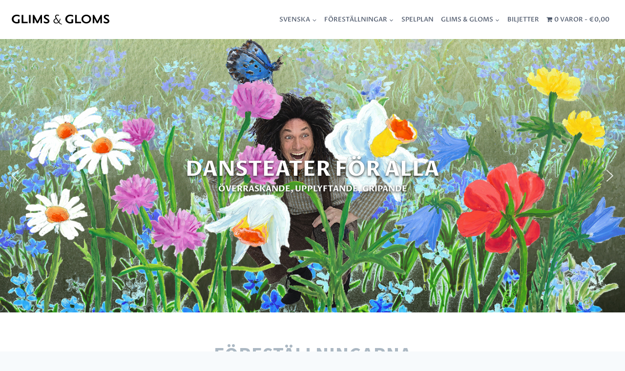

--- FILE ---
content_type: text/html; charset=UTF-8
request_url: https://glimsgloms.fi/sv/
body_size: 39045
content:
<!doctype html>
<html lang="sv-SE" class="no-js" itemtype="https://schema.org/WebPage" itemscope>
<head>
	<meta charset="UTF-8">
	<meta name="viewport" content="width=device-width, initial-scale=1, minimum-scale=1">
	<link rel='stylesheet' id='kadence-kb-splide-css' href='https://glimsgloms.fi/wp-content/plugins/kadence-blocks-pro/includes/assets/css/kadence-splide.min.css?ver=2.8.8' media='all' />
<link rel='stylesheet' id='kadence-blocks-splide-css' href='https://glimsgloms.fi/wp-content/plugins/kadence-blocks/includes/assets/css/kb-blocks-splide.min.css?ver=3.5.31' media='all' />
<meta name='robots' content='index, follow, max-image-preview:large, max-snippet:-1, max-video-preview:-1' />
<link rel="alternate" hreflang="fi" href="https://glimsgloms.fi/" />
<link rel="alternate" hreflang="en" href="https://glimsgloms.fi/en/" />
<link rel="alternate" hreflang="sv" href="https://glimsgloms.fi/sv/" />
<link rel="alternate" hreflang="x-default" href="https://glimsgloms.fi/" />

	<!-- This site is optimized with the Yoast SEO plugin v26.7 - https://yoast.com/wordpress/plugins/seo/ -->
	<title>Hemsida - GLIMS &amp; GLOMS</title>
	<link rel="canonical" href="https://glimsgloms.fi/sv/" />
	<meta property="og:locale" content="sv_SE" />
	<meta property="og:type" content="website" />
	<meta property="og:title" content="Hemsida - GLIMS &amp; GLOMS" />
	<meta property="og:description" content="FÖRESTÄLLNINGARNA SPELPLAN AKTUELT EN DANSTEATER FRÅN ESBO Dansteatern GLIMS &amp; GLOMS grundades av koreografernaSimo Heiskanen och Tuomo Railo år 1999.Teaterns hemort är Esbo, och det är till stadens två floder, Glims och Gloms,som teaterns namn hänvisar. Teatern har turnéverksamhet i hemlandet och gör även internationella gästspel. GLIMS &amp; GLOMS har som sitt konstnärliga mål att..." />
	<meta property="og:url" content="https://glimsgloms.fi/sv/" />
	<meta property="og:site_name" content="GLIMS &amp; GLOMS" />
	<meta property="article:publisher" content="https://www.facebook.com/glimsgloms" />
	<meta property="article:modified_time" content="2025-06-16T09:07:39+00:00" />
	<meta property="og:image" content="https://glimsgloms.fi/wp-content/uploads/2023/08/Logo_GG-1024x106.png" />
	<meta name="twitter:card" content="summary_large_image" />
	<meta name="twitter:site" content="@Glimsgloms" />
	<script type="application/ld+json" class="yoast-schema-graph">{"@context":"https://schema.org","@graph":[{"@type":"WebPage","@id":"https://glimsgloms.fi/sv/","url":"https://glimsgloms.fi/sv/","name":"Hemsida - GLIMS &amp; GLOMS","isPartOf":{"@id":"https://glimsgloms.fi/#website"},"about":{"@id":"https://glimsgloms.fi/#organization"},"primaryImageOfPage":{"@id":"https://glimsgloms.fi/sv/#primaryimage"},"image":{"@id":"https://glimsgloms.fi/sv/#primaryimage"},"thumbnailUrl":"https://glimsgloms.fi/wp-content/uploads/2023/08/Logo_GG-1024x106.png","datePublished":"2020-08-21T07:13:15+00:00","dateModified":"2025-06-16T09:07:39+00:00","breadcrumb":{"@id":"https://glimsgloms.fi/sv/#breadcrumb"},"inLanguage":"sv-SE","potentialAction":[{"@type":"ReadAction","target":["https://glimsgloms.fi/sv/"]}]},{"@type":"ImageObject","inLanguage":"sv-SE","@id":"https://glimsgloms.fi/sv/#primaryimage","url":"https://glimsgloms.fi/wp-content/uploads/2023/08/Logo_GG-1024x106.png","contentUrl":"https://glimsgloms.fi/wp-content/uploads/2023/08/Logo_GG-1024x106.png"},{"@type":"BreadcrumbList","@id":"https://glimsgloms.fi/sv/#breadcrumb","itemListElement":[{"@type":"ListItem","position":1,"name":"Home"}]},{"@type":"WebSite","@id":"https://glimsgloms.fi/#website","url":"https://glimsgloms.fi/","name":"GLIMS &amp; GLOMS","description":"Dansteater för alla","publisher":{"@id":"https://glimsgloms.fi/#organization"},"potentialAction":[{"@type":"SearchAction","target":{"@type":"EntryPoint","urlTemplate":"https://glimsgloms.fi/?s={search_term_string}"},"query-input":{"@type":"PropertyValueSpecification","valueRequired":true,"valueName":"search_term_string"}}],"inLanguage":"sv-SE"},{"@type":"Organization","@id":"https://glimsgloms.fi/#organization","name":"Tanssiteatteri Glims & Gloms - koko perheen teatteri Espoossa","url":"https://glimsgloms.fi/","logo":{"@type":"ImageObject","inLanguage":"sv-SE","@id":"https://glimsgloms.fi/#/schema/logo/image/","url":"https://glimsgloms.fi/wp-content/uploads/2020/10/cropped-GG-1.jpg","contentUrl":"https://glimsgloms.fi/wp-content/uploads/2020/10/cropped-GG-1.jpg","width":512,"height":512,"caption":"Tanssiteatteri Glims & Gloms - koko perheen teatteri Espoossa"},"image":{"@id":"https://glimsgloms.fi/#/schema/logo/image/"},"sameAs":["https://www.facebook.com/glimsgloms","https://x.com/Glimsgloms","https://www.instagram.com/glimsgloms/","https://www.linkedin.com/company/43366760/admin/","https://www.youtube.com/user/GlimsGloms","https://fi.wikipedia.org/wiki/Tanssiteatteri_Glims_&_Gloms"]}]}</script>
	<!-- / Yoast SEO plugin. -->


<link rel='dns-prefetch' href='//maps.google.com' />
<link rel='dns-prefetch' href='//www.googletagmanager.com' />
<link rel="alternate" type="application/rss+xml" title="GLIMS &amp; GLOMS &raquo; Webbflöde" href="https://glimsgloms.fi/sv/feed/" />
<link rel="alternate" type="application/rss+xml" title="GLIMS &amp; GLOMS &raquo; Kommentarsflöde" href="https://glimsgloms.fi/sv/comments/feed/" />
			<script>document.documentElement.classList.remove( 'no-js' );</script>
			<link rel="alternate" type="application/rss+xml" title="GLIMS &amp; GLOMS &raquo; Kommentarsflöde för Hemsida" href="https://glimsgloms.fi/sv/sample-page/feed/" />
<link rel="alternate" title="oEmbed (JSON)" type="application/json+oembed" href="https://glimsgloms.fi/sv/wp-json/oembed/1.0/embed?url=https%3A%2F%2Fglimsgloms.fi%2Fsv%2F" />
<link rel="alternate" title="oEmbed (XML)" type="text/xml+oembed" href="https://glimsgloms.fi/sv/wp-json/oembed/1.0/embed?url=https%3A%2F%2Fglimsgloms.fi%2Fsv%2F&#038;format=xml" />
<style id='wp-img-auto-sizes-contain-inline-css'>
img:is([sizes=auto i],[sizes^="auto," i]){contain-intrinsic-size:3000px 1500px}
/*# sourceURL=wp-img-auto-sizes-contain-inline-css */
</style>
<link rel='stylesheet' id='formidable-css' href='https://glimsgloms.fi/wp-content/plugins/formidable/css/formidableforms.css?ver=131112' media='all' />
<link rel='stylesheet' id='toolset_bootstrap_4-css' href='https://glimsgloms.fi/wp-content/plugins/wp-views/vendor/toolset/toolset-common/res/lib/bootstrap4/css/bootstrap.min.css?ver=4.5.3' media='screen' />
<link rel='stylesheet' id='toolset-maps-fixes-css' href='//glimsgloms.fi/wp-content/plugins/toolset-maps/resources/css/toolset_maps_fixes.css?ver=2.2.1' media='all' />
<style id='wp-emoji-styles-inline-css'>

	img.wp-smiley, img.emoji {
		display: inline !important;
		border: none !important;
		box-shadow: none !important;
		height: 1em !important;
		width: 1em !important;
		margin: 0 0.07em !important;
		vertical-align: -0.1em !important;
		background: none !important;
		padding: 0 !important;
	}
/*# sourceURL=wp-emoji-styles-inline-css */
</style>
<link rel='stylesheet' id='wp-block-library-css' href='https://glimsgloms.fi/wp-includes/css/dist/block-library/style.min.css?ver=6.9' media='all' />
<style id='wp-block-image-inline-css'>
.wp-block-image>a,.wp-block-image>figure>a{display:inline-block}.wp-block-image img{box-sizing:border-box;height:auto;max-width:100%;vertical-align:bottom}@media not (prefers-reduced-motion){.wp-block-image img.hide{visibility:hidden}.wp-block-image img.show{animation:show-content-image .4s}}.wp-block-image[style*=border-radius] img,.wp-block-image[style*=border-radius]>a{border-radius:inherit}.wp-block-image.has-custom-border img{box-sizing:border-box}.wp-block-image.aligncenter{text-align:center}.wp-block-image.alignfull>a,.wp-block-image.alignwide>a{width:100%}.wp-block-image.alignfull img,.wp-block-image.alignwide img{height:auto;width:100%}.wp-block-image .aligncenter,.wp-block-image .alignleft,.wp-block-image .alignright,.wp-block-image.aligncenter,.wp-block-image.alignleft,.wp-block-image.alignright{display:table}.wp-block-image .aligncenter>figcaption,.wp-block-image .alignleft>figcaption,.wp-block-image .alignright>figcaption,.wp-block-image.aligncenter>figcaption,.wp-block-image.alignleft>figcaption,.wp-block-image.alignright>figcaption{caption-side:bottom;display:table-caption}.wp-block-image .alignleft{float:left;margin:.5em 1em .5em 0}.wp-block-image .alignright{float:right;margin:.5em 0 .5em 1em}.wp-block-image .aligncenter{margin-left:auto;margin-right:auto}.wp-block-image :where(figcaption){margin-bottom:1em;margin-top:.5em}.wp-block-image.is-style-circle-mask img{border-radius:9999px}@supports ((-webkit-mask-image:none) or (mask-image:none)) or (-webkit-mask-image:none){.wp-block-image.is-style-circle-mask img{border-radius:0;-webkit-mask-image:url('data:image/svg+xml;utf8,<svg viewBox="0 0 100 100" xmlns="http://www.w3.org/2000/svg"><circle cx="50" cy="50" r="50"/></svg>');mask-image:url('data:image/svg+xml;utf8,<svg viewBox="0 0 100 100" xmlns="http://www.w3.org/2000/svg"><circle cx="50" cy="50" r="50"/></svg>');mask-mode:alpha;-webkit-mask-position:center;mask-position:center;-webkit-mask-repeat:no-repeat;mask-repeat:no-repeat;-webkit-mask-size:contain;mask-size:contain}}:root :where(.wp-block-image.is-style-rounded img,.wp-block-image .is-style-rounded img){border-radius:9999px}.wp-block-image figure{margin:0}.wp-lightbox-container{display:flex;flex-direction:column;position:relative}.wp-lightbox-container img{cursor:zoom-in}.wp-lightbox-container img:hover+button{opacity:1}.wp-lightbox-container button{align-items:center;backdrop-filter:blur(16px) saturate(180%);background-color:#5a5a5a40;border:none;border-radius:4px;cursor:zoom-in;display:flex;height:20px;justify-content:center;opacity:0;padding:0;position:absolute;right:16px;text-align:center;top:16px;width:20px;z-index:100}@media not (prefers-reduced-motion){.wp-lightbox-container button{transition:opacity .2s ease}}.wp-lightbox-container button:focus-visible{outline:3px auto #5a5a5a40;outline:3px auto -webkit-focus-ring-color;outline-offset:3px}.wp-lightbox-container button:hover{cursor:pointer;opacity:1}.wp-lightbox-container button:focus{opacity:1}.wp-lightbox-container button:focus,.wp-lightbox-container button:hover,.wp-lightbox-container button:not(:hover):not(:active):not(.has-background){background-color:#5a5a5a40;border:none}.wp-lightbox-overlay{box-sizing:border-box;cursor:zoom-out;height:100vh;left:0;overflow:hidden;position:fixed;top:0;visibility:hidden;width:100%;z-index:100000}.wp-lightbox-overlay .close-button{align-items:center;cursor:pointer;display:flex;justify-content:center;min-height:40px;min-width:40px;padding:0;position:absolute;right:calc(env(safe-area-inset-right) + 16px);top:calc(env(safe-area-inset-top) + 16px);z-index:5000000}.wp-lightbox-overlay .close-button:focus,.wp-lightbox-overlay .close-button:hover,.wp-lightbox-overlay .close-button:not(:hover):not(:active):not(.has-background){background:none;border:none}.wp-lightbox-overlay .lightbox-image-container{height:var(--wp--lightbox-container-height);left:50%;overflow:hidden;position:absolute;top:50%;transform:translate(-50%,-50%);transform-origin:top left;width:var(--wp--lightbox-container-width);z-index:9999999999}.wp-lightbox-overlay .wp-block-image{align-items:center;box-sizing:border-box;display:flex;height:100%;justify-content:center;margin:0;position:relative;transform-origin:0 0;width:100%;z-index:3000000}.wp-lightbox-overlay .wp-block-image img{height:var(--wp--lightbox-image-height);min-height:var(--wp--lightbox-image-height);min-width:var(--wp--lightbox-image-width);width:var(--wp--lightbox-image-width)}.wp-lightbox-overlay .wp-block-image figcaption{display:none}.wp-lightbox-overlay button{background:none;border:none}.wp-lightbox-overlay .scrim{background-color:#fff;height:100%;opacity:.9;position:absolute;width:100%;z-index:2000000}.wp-lightbox-overlay.active{visibility:visible}@media not (prefers-reduced-motion){.wp-lightbox-overlay.active{animation:turn-on-visibility .25s both}.wp-lightbox-overlay.active img{animation:turn-on-visibility .35s both}.wp-lightbox-overlay.show-closing-animation:not(.active){animation:turn-off-visibility .35s both}.wp-lightbox-overlay.show-closing-animation:not(.active) img{animation:turn-off-visibility .25s both}.wp-lightbox-overlay.zoom.active{animation:none;opacity:1;visibility:visible}.wp-lightbox-overlay.zoom.active .lightbox-image-container{animation:lightbox-zoom-in .4s}.wp-lightbox-overlay.zoom.active .lightbox-image-container img{animation:none}.wp-lightbox-overlay.zoom.active .scrim{animation:turn-on-visibility .4s forwards}.wp-lightbox-overlay.zoom.show-closing-animation:not(.active){animation:none}.wp-lightbox-overlay.zoom.show-closing-animation:not(.active) .lightbox-image-container{animation:lightbox-zoom-out .4s}.wp-lightbox-overlay.zoom.show-closing-animation:not(.active) .lightbox-image-container img{animation:none}.wp-lightbox-overlay.zoom.show-closing-animation:not(.active) .scrim{animation:turn-off-visibility .4s forwards}}@keyframes show-content-image{0%{visibility:hidden}99%{visibility:hidden}to{visibility:visible}}@keyframes turn-on-visibility{0%{opacity:0}to{opacity:1}}@keyframes turn-off-visibility{0%{opacity:1;visibility:visible}99%{opacity:0;visibility:visible}to{opacity:0;visibility:hidden}}@keyframes lightbox-zoom-in{0%{transform:translate(calc((-100vw + var(--wp--lightbox-scrollbar-width))/2 + var(--wp--lightbox-initial-left-position)),calc(-50vh + var(--wp--lightbox-initial-top-position))) scale(var(--wp--lightbox-scale))}to{transform:translate(-50%,-50%) scale(1)}}@keyframes lightbox-zoom-out{0%{transform:translate(-50%,-50%) scale(1);visibility:visible}99%{visibility:visible}to{transform:translate(calc((-100vw + var(--wp--lightbox-scrollbar-width))/2 + var(--wp--lightbox-initial-left-position)),calc(-50vh + var(--wp--lightbox-initial-top-position))) scale(var(--wp--lightbox-scale));visibility:hidden}}
/*# sourceURL=https://glimsgloms.fi/wp-includes/blocks/image/style.min.css */
</style>
<style id='wp-block-group-inline-css'>
.wp-block-group{box-sizing:border-box}:where(.wp-block-group.wp-block-group-is-layout-constrained){position:relative}
/*# sourceURL=https://glimsgloms.fi/wp-includes/blocks/group/style.min.css */
</style>
<style id='global-styles-inline-css'>
:root{--wp--preset--aspect-ratio--square: 1;--wp--preset--aspect-ratio--4-3: 4/3;--wp--preset--aspect-ratio--3-4: 3/4;--wp--preset--aspect-ratio--3-2: 3/2;--wp--preset--aspect-ratio--2-3: 2/3;--wp--preset--aspect-ratio--16-9: 16/9;--wp--preset--aspect-ratio--9-16: 9/16;--wp--preset--color--black: #000000;--wp--preset--color--cyan-bluish-gray: #abb8c3;--wp--preset--color--white: #ffffff;--wp--preset--color--pale-pink: #f78da7;--wp--preset--color--vivid-red: #cf2e2e;--wp--preset--color--luminous-vivid-orange: #ff6900;--wp--preset--color--luminous-vivid-amber: #fcb900;--wp--preset--color--light-green-cyan: #7bdcb5;--wp--preset--color--vivid-green-cyan: #00d084;--wp--preset--color--pale-cyan-blue: #8ed1fc;--wp--preset--color--vivid-cyan-blue: #0693e3;--wp--preset--color--vivid-purple: #9b51e0;--wp--preset--color--theme-palette-1: var(--global-palette1);--wp--preset--color--theme-palette-2: var(--global-palette2);--wp--preset--color--theme-palette-3: var(--global-palette3);--wp--preset--color--theme-palette-4: var(--global-palette4);--wp--preset--color--theme-palette-5: var(--global-palette5);--wp--preset--color--theme-palette-6: var(--global-palette6);--wp--preset--color--theme-palette-7: var(--global-palette7);--wp--preset--color--theme-palette-8: var(--global-palette8);--wp--preset--color--theme-palette-9: var(--global-palette9);--wp--preset--color--theme-palette-10: var(--global-palette10);--wp--preset--color--theme-palette-11: var(--global-palette11);--wp--preset--color--theme-palette-12: var(--global-palette12);--wp--preset--color--theme-palette-13: var(--global-palette13);--wp--preset--color--theme-palette-14: var(--global-palette14);--wp--preset--color--theme-palette-15: var(--global-palette15);--wp--preset--gradient--vivid-cyan-blue-to-vivid-purple: linear-gradient(135deg,rgb(6,147,227) 0%,rgb(155,81,224) 100%);--wp--preset--gradient--light-green-cyan-to-vivid-green-cyan: linear-gradient(135deg,rgb(122,220,180) 0%,rgb(0,208,130) 100%);--wp--preset--gradient--luminous-vivid-amber-to-luminous-vivid-orange: linear-gradient(135deg,rgb(252,185,0) 0%,rgb(255,105,0) 100%);--wp--preset--gradient--luminous-vivid-orange-to-vivid-red: linear-gradient(135deg,rgb(255,105,0) 0%,rgb(207,46,46) 100%);--wp--preset--gradient--very-light-gray-to-cyan-bluish-gray: linear-gradient(135deg,rgb(238,238,238) 0%,rgb(169,184,195) 100%);--wp--preset--gradient--cool-to-warm-spectrum: linear-gradient(135deg,rgb(74,234,220) 0%,rgb(151,120,209) 20%,rgb(207,42,186) 40%,rgb(238,44,130) 60%,rgb(251,105,98) 80%,rgb(254,248,76) 100%);--wp--preset--gradient--blush-light-purple: linear-gradient(135deg,rgb(255,206,236) 0%,rgb(152,150,240) 100%);--wp--preset--gradient--blush-bordeaux: linear-gradient(135deg,rgb(254,205,165) 0%,rgb(254,45,45) 50%,rgb(107,0,62) 100%);--wp--preset--gradient--luminous-dusk: linear-gradient(135deg,rgb(255,203,112) 0%,rgb(199,81,192) 50%,rgb(65,88,208) 100%);--wp--preset--gradient--pale-ocean: linear-gradient(135deg,rgb(255,245,203) 0%,rgb(182,227,212) 50%,rgb(51,167,181) 100%);--wp--preset--gradient--electric-grass: linear-gradient(135deg,rgb(202,248,128) 0%,rgb(113,206,126) 100%);--wp--preset--gradient--midnight: linear-gradient(135deg,rgb(2,3,129) 0%,rgb(40,116,252) 100%);--wp--preset--font-size--small: var(--global-font-size-small);--wp--preset--font-size--medium: var(--global-font-size-medium);--wp--preset--font-size--large: var(--global-font-size-large);--wp--preset--font-size--x-large: 42px;--wp--preset--font-size--larger: var(--global-font-size-larger);--wp--preset--font-size--xxlarge: var(--global-font-size-xxlarge);--wp--preset--spacing--20: 0.44rem;--wp--preset--spacing--30: 0.67rem;--wp--preset--spacing--40: 1rem;--wp--preset--spacing--50: 1.5rem;--wp--preset--spacing--60: 2.25rem;--wp--preset--spacing--70: 3.38rem;--wp--preset--spacing--80: 5.06rem;--wp--preset--shadow--natural: 6px 6px 9px rgba(0, 0, 0, 0.2);--wp--preset--shadow--deep: 12px 12px 50px rgba(0, 0, 0, 0.4);--wp--preset--shadow--sharp: 6px 6px 0px rgba(0, 0, 0, 0.2);--wp--preset--shadow--outlined: 6px 6px 0px -3px rgb(255, 255, 255), 6px 6px rgb(0, 0, 0);--wp--preset--shadow--crisp: 6px 6px 0px rgb(0, 0, 0);}:where(.is-layout-flex){gap: 0.5em;}:where(.is-layout-grid){gap: 0.5em;}body .is-layout-flex{display: flex;}.is-layout-flex{flex-wrap: wrap;align-items: center;}.is-layout-flex > :is(*, div){margin: 0;}body .is-layout-grid{display: grid;}.is-layout-grid > :is(*, div){margin: 0;}:where(.wp-block-columns.is-layout-flex){gap: 2em;}:where(.wp-block-columns.is-layout-grid){gap: 2em;}:where(.wp-block-post-template.is-layout-flex){gap: 1.25em;}:where(.wp-block-post-template.is-layout-grid){gap: 1.25em;}.has-black-color{color: var(--wp--preset--color--black) !important;}.has-cyan-bluish-gray-color{color: var(--wp--preset--color--cyan-bluish-gray) !important;}.has-white-color{color: var(--wp--preset--color--white) !important;}.has-pale-pink-color{color: var(--wp--preset--color--pale-pink) !important;}.has-vivid-red-color{color: var(--wp--preset--color--vivid-red) !important;}.has-luminous-vivid-orange-color{color: var(--wp--preset--color--luminous-vivid-orange) !important;}.has-luminous-vivid-amber-color{color: var(--wp--preset--color--luminous-vivid-amber) !important;}.has-light-green-cyan-color{color: var(--wp--preset--color--light-green-cyan) !important;}.has-vivid-green-cyan-color{color: var(--wp--preset--color--vivid-green-cyan) !important;}.has-pale-cyan-blue-color{color: var(--wp--preset--color--pale-cyan-blue) !important;}.has-vivid-cyan-blue-color{color: var(--wp--preset--color--vivid-cyan-blue) !important;}.has-vivid-purple-color{color: var(--wp--preset--color--vivid-purple) !important;}.has-black-background-color{background-color: var(--wp--preset--color--black) !important;}.has-cyan-bluish-gray-background-color{background-color: var(--wp--preset--color--cyan-bluish-gray) !important;}.has-white-background-color{background-color: var(--wp--preset--color--white) !important;}.has-pale-pink-background-color{background-color: var(--wp--preset--color--pale-pink) !important;}.has-vivid-red-background-color{background-color: var(--wp--preset--color--vivid-red) !important;}.has-luminous-vivid-orange-background-color{background-color: var(--wp--preset--color--luminous-vivid-orange) !important;}.has-luminous-vivid-amber-background-color{background-color: var(--wp--preset--color--luminous-vivid-amber) !important;}.has-light-green-cyan-background-color{background-color: var(--wp--preset--color--light-green-cyan) !important;}.has-vivid-green-cyan-background-color{background-color: var(--wp--preset--color--vivid-green-cyan) !important;}.has-pale-cyan-blue-background-color{background-color: var(--wp--preset--color--pale-cyan-blue) !important;}.has-vivid-cyan-blue-background-color{background-color: var(--wp--preset--color--vivid-cyan-blue) !important;}.has-vivid-purple-background-color{background-color: var(--wp--preset--color--vivid-purple) !important;}.has-black-border-color{border-color: var(--wp--preset--color--black) !important;}.has-cyan-bluish-gray-border-color{border-color: var(--wp--preset--color--cyan-bluish-gray) !important;}.has-white-border-color{border-color: var(--wp--preset--color--white) !important;}.has-pale-pink-border-color{border-color: var(--wp--preset--color--pale-pink) !important;}.has-vivid-red-border-color{border-color: var(--wp--preset--color--vivid-red) !important;}.has-luminous-vivid-orange-border-color{border-color: var(--wp--preset--color--luminous-vivid-orange) !important;}.has-luminous-vivid-amber-border-color{border-color: var(--wp--preset--color--luminous-vivid-amber) !important;}.has-light-green-cyan-border-color{border-color: var(--wp--preset--color--light-green-cyan) !important;}.has-vivid-green-cyan-border-color{border-color: var(--wp--preset--color--vivid-green-cyan) !important;}.has-pale-cyan-blue-border-color{border-color: var(--wp--preset--color--pale-cyan-blue) !important;}.has-vivid-cyan-blue-border-color{border-color: var(--wp--preset--color--vivid-cyan-blue) !important;}.has-vivid-purple-border-color{border-color: var(--wp--preset--color--vivid-purple) !important;}.has-vivid-cyan-blue-to-vivid-purple-gradient-background{background: var(--wp--preset--gradient--vivid-cyan-blue-to-vivid-purple) !important;}.has-light-green-cyan-to-vivid-green-cyan-gradient-background{background: var(--wp--preset--gradient--light-green-cyan-to-vivid-green-cyan) !important;}.has-luminous-vivid-amber-to-luminous-vivid-orange-gradient-background{background: var(--wp--preset--gradient--luminous-vivid-amber-to-luminous-vivid-orange) !important;}.has-luminous-vivid-orange-to-vivid-red-gradient-background{background: var(--wp--preset--gradient--luminous-vivid-orange-to-vivid-red) !important;}.has-very-light-gray-to-cyan-bluish-gray-gradient-background{background: var(--wp--preset--gradient--very-light-gray-to-cyan-bluish-gray) !important;}.has-cool-to-warm-spectrum-gradient-background{background: var(--wp--preset--gradient--cool-to-warm-spectrum) !important;}.has-blush-light-purple-gradient-background{background: var(--wp--preset--gradient--blush-light-purple) !important;}.has-blush-bordeaux-gradient-background{background: var(--wp--preset--gradient--blush-bordeaux) !important;}.has-luminous-dusk-gradient-background{background: var(--wp--preset--gradient--luminous-dusk) !important;}.has-pale-ocean-gradient-background{background: var(--wp--preset--gradient--pale-ocean) !important;}.has-electric-grass-gradient-background{background: var(--wp--preset--gradient--electric-grass) !important;}.has-midnight-gradient-background{background: var(--wp--preset--gradient--midnight) !important;}.has-small-font-size{font-size: var(--wp--preset--font-size--small) !important;}.has-medium-font-size{font-size: var(--wp--preset--font-size--medium) !important;}.has-large-font-size{font-size: var(--wp--preset--font-size--large) !important;}.has-x-large-font-size{font-size: var(--wp--preset--font-size--x-large) !important;}
/*# sourceURL=global-styles-inline-css */
</style>

<style id='classic-theme-styles-inline-css'>
/*! This file is auto-generated */
.wp-block-button__link{color:#fff;background-color:#32373c;border-radius:9999px;box-shadow:none;text-decoration:none;padding:calc(.667em + 2px) calc(1.333em + 2px);font-size:1.125em}.wp-block-file__button{background:#32373c;color:#fff;text-decoration:none}
/*# sourceURL=/wp-includes/css/classic-themes.min.css */
</style>
<link rel='stylesheet' id='mediaelement-css' href='https://glimsgloms.fi/wp-includes/js/mediaelement/mediaelementplayer-legacy.min.css?ver=4.2.17' media='all' />
<link rel='stylesheet' id='wp-mediaelement-css' href='https://glimsgloms.fi/wp-includes/js/mediaelement/wp-mediaelement.min.css?ver=6.9' media='all' />
<link rel='stylesheet' id='view_editor_gutenberg_frontend_assets-css' href='https://glimsgloms.fi/wp-content/plugins/wp-views/public/css/views-frontend.css?ver=3.6.21' media='all' />
<style id='view_editor_gutenberg_frontend_assets-inline-css'>
.wpv-sort-list-dropdown.wpv-sort-list-dropdown-style-default > span.wpv-sort-list,.wpv-sort-list-dropdown.wpv-sort-list-dropdown-style-default .wpv-sort-list-item {border-color: #cdcdcd;}.wpv-sort-list-dropdown.wpv-sort-list-dropdown-style-default .wpv-sort-list-item a {color: #444;background-color: #fff;}.wpv-sort-list-dropdown.wpv-sort-list-dropdown-style-default a:hover,.wpv-sort-list-dropdown.wpv-sort-list-dropdown-style-default a:focus {color: #000;background-color: #eee;}.wpv-sort-list-dropdown.wpv-sort-list-dropdown-style-default .wpv-sort-list-item.wpv-sort-list-current a {color: #000;background-color: #eee;}
.wpv-sort-list-dropdown.wpv-sort-list-dropdown-style-default > span.wpv-sort-list,.wpv-sort-list-dropdown.wpv-sort-list-dropdown-style-default .wpv-sort-list-item {border-color: #cdcdcd;}.wpv-sort-list-dropdown.wpv-sort-list-dropdown-style-default .wpv-sort-list-item a {color: #444;background-color: #fff;}.wpv-sort-list-dropdown.wpv-sort-list-dropdown-style-default a:hover,.wpv-sort-list-dropdown.wpv-sort-list-dropdown-style-default a:focus {color: #000;background-color: #eee;}.wpv-sort-list-dropdown.wpv-sort-list-dropdown-style-default .wpv-sort-list-item.wpv-sort-list-current a {color: #000;background-color: #eee;}.wpv-sort-list-dropdown.wpv-sort-list-dropdown-style-grey > span.wpv-sort-list,.wpv-sort-list-dropdown.wpv-sort-list-dropdown-style-grey .wpv-sort-list-item {border-color: #cdcdcd;}.wpv-sort-list-dropdown.wpv-sort-list-dropdown-style-grey .wpv-sort-list-item a {color: #444;background-color: #eeeeee;}.wpv-sort-list-dropdown.wpv-sort-list-dropdown-style-grey a:hover,.wpv-sort-list-dropdown.wpv-sort-list-dropdown-style-grey a:focus {color: #000;background-color: #e5e5e5;}.wpv-sort-list-dropdown.wpv-sort-list-dropdown-style-grey .wpv-sort-list-item.wpv-sort-list-current a {color: #000;background-color: #e5e5e5;}
.wpv-sort-list-dropdown.wpv-sort-list-dropdown-style-default > span.wpv-sort-list,.wpv-sort-list-dropdown.wpv-sort-list-dropdown-style-default .wpv-sort-list-item {border-color: #cdcdcd;}.wpv-sort-list-dropdown.wpv-sort-list-dropdown-style-default .wpv-sort-list-item a {color: #444;background-color: #fff;}.wpv-sort-list-dropdown.wpv-sort-list-dropdown-style-default a:hover,.wpv-sort-list-dropdown.wpv-sort-list-dropdown-style-default a:focus {color: #000;background-color: #eee;}.wpv-sort-list-dropdown.wpv-sort-list-dropdown-style-default .wpv-sort-list-item.wpv-sort-list-current a {color: #000;background-color: #eee;}.wpv-sort-list-dropdown.wpv-sort-list-dropdown-style-grey > span.wpv-sort-list,.wpv-sort-list-dropdown.wpv-sort-list-dropdown-style-grey .wpv-sort-list-item {border-color: #cdcdcd;}.wpv-sort-list-dropdown.wpv-sort-list-dropdown-style-grey .wpv-sort-list-item a {color: #444;background-color: #eeeeee;}.wpv-sort-list-dropdown.wpv-sort-list-dropdown-style-grey a:hover,.wpv-sort-list-dropdown.wpv-sort-list-dropdown-style-grey a:focus {color: #000;background-color: #e5e5e5;}.wpv-sort-list-dropdown.wpv-sort-list-dropdown-style-grey .wpv-sort-list-item.wpv-sort-list-current a {color: #000;background-color: #e5e5e5;}.wpv-sort-list-dropdown.wpv-sort-list-dropdown-style-blue > span.wpv-sort-list,.wpv-sort-list-dropdown.wpv-sort-list-dropdown-style-blue .wpv-sort-list-item {border-color: #0099cc;}.wpv-sort-list-dropdown.wpv-sort-list-dropdown-style-blue .wpv-sort-list-item a {color: #444;background-color: #cbddeb;}.wpv-sort-list-dropdown.wpv-sort-list-dropdown-style-blue a:hover,.wpv-sort-list-dropdown.wpv-sort-list-dropdown-style-blue a:focus {color: #000;background-color: #95bedd;}.wpv-sort-list-dropdown.wpv-sort-list-dropdown-style-blue .wpv-sort-list-item.wpv-sort-list-current a {color: #000;background-color: #95bedd;}
/*# sourceURL=view_editor_gutenberg_frontend_assets-inline-css */
</style>
<link rel='stylesheet' id='fooevents-calendar-full-callendar-style-css' href='https://glimsgloms.fi/wp-content/plugins/fooevents-calendar/css/fullcalendar.css?ver=1.0.0' media='all' />
<link rel='stylesheet' id='fooevents-calendar-full-callendar-print-style-css' href='https://glimsgloms.fi/wp-content/plugins/fooevents-calendar/css/fullcalendar.print.css?ver=1.0.0' media='print' />
<link rel='stylesheet' id='fooevents-calendar-full-callendar-styles-css' href='https://glimsgloms.fi/wp-content/plugins/fooevents-calendar/css/style.css?ver=1.0.1' media='all' />
<link rel='stylesheet' id='fooevents-calendar-full-callendar-light-css' href='https://glimsgloms.fi/wp-content/plugins/fooevents-calendar/css/fooevents-fullcalendar-light.css?ver=1.7.14' media='all' />
<link rel='stylesheet' id='fooevents-calendar-list-light-card-css' href='https://glimsgloms.fi/wp-content/plugins/fooevents-calendar/css/fooevents-list-light-card.css?ver=1.7.14' media='all' />
<link rel='stylesheet' id='wp-gmap-embed-front-css-css' href='https://glimsgloms.fi/wp-content/plugins/gmap-embed/public/assets/css/front_custom_style.css?ver=1737348466' media='all' />
<link rel='stylesheet' id='wpa-css-css' href='https://glimsgloms.fi/wp-content/plugins/honeypot/includes/css/wpa.css?ver=2.3.04' media='all' />
<style id='woocommerce-inline-inline-css'>
.woocommerce form .form-row .required { visibility: visible; }
/*# sourceURL=woocommerce-inline-inline-css */
</style>
<link rel='stylesheet' id='wpml-menu-item-0-css' href='https://glimsgloms.fi/wp-content/plugins/sitepress-multilingual-cms/templates/language-switchers/menu-item/style.min.css?ver=1' media='all' />
<link rel='stylesheet' id='kadence-global-css' href='https://glimsgloms.fi/wp-content/themes/kadence/assets/css/global.min.css?ver=1.4.3' media='all' />
<style id='kadence-global-inline-css'>
/* Kadence Base CSS */
:root{--global-palette1:#2B6CB0;--global-palette2:#215387;--global-palette3:#1A202C;--global-palette4:#2D3748;--global-palette5:#4A5568;--global-palette6:#718096;--global-palette7:#EDF2F7;--global-palette8:#F7FAFC;--global-palette9:#ffffff;--global-palette10:oklch(from var(--global-palette1) calc(l + 0.10 * (1 - l)) calc(c * 1.00) calc(h + 180) / 100%);--global-palette11:#13612e;--global-palette12:#1159af;--global-palette13:#b82105;--global-palette14:#f7630c;--global-palette15:#f5a524;--global-palette9rgb:255, 255, 255;--global-palette-highlight:var(--global-palette1);--global-palette-highlight-alt:var(--global-palette2);--global-palette-highlight-alt2:var(--global-palette9);--global-palette-btn-bg:#529035;--global-palette-btn-bg-hover:var(--global-palette2);--global-palette-btn:var(--global-palette9);--global-palette-btn-hover:var(--global-palette9);--global-palette-btn-sec-bg:var(--global-palette7);--global-palette-btn-sec-bg-hover:var(--global-palette2);--global-palette-btn-sec:var(--global-palette3);--global-palette-btn-sec-hover:var(--global-palette9);--global-body-font-family:'Proza Libre', sans-serif;--global-heading-font-family:'Proza Libre', sans-serif;--global-primary-nav-font-family:inherit;--global-fallback-font:sans-serif;--global-display-fallback-font:sans-serif;--global-content-width:1290px;--global-content-wide-width:calc(1290px + 230px);--global-content-narrow-width:842px;--global-content-edge-padding:1.5rem;--global-content-boxed-padding:2rem;--global-calc-content-width:calc(1290px - var(--global-content-edge-padding) - var(--global-content-edge-padding) );--wp--style--global--content-size:var(--global-calc-content-width);}.wp-site-blocks{--global-vw:calc( 100vw - ( 0.5 * var(--scrollbar-offset)));}body{background:var(--global-palette8);}body, input, select, optgroup, textarea{font-style:normal;font-weight:normal;font-size:17px;line-height:1.6;font-family:var(--global-body-font-family);color:var(--global-palette4);}.content-bg, body.content-style-unboxed .site{background:var(--global-palette9);}h1,h2,h3,h4,h5,h6{font-family:var(--global-heading-font-family);}h1{font-style:normal;font-weight:700;font-size:40px;line-height:1.5;letter-spacing:1px;font-family:'Source Sans Pro', sans-serif;text-transform:uppercase;color:var(--global-palette3);}h2{font-style:normal;font-weight:700;font-size:16px;line-height:1.5;text-transform:uppercase;color:var(--global-palette3);}h3{font-style:normal;font-weight:600;font-size:24px;line-height:1.5;letter-spacing:0.01em;font-family:'Source Sans Pro', sans-serif;text-transform:uppercase;color:var(--global-palette3);}h4{font-style:normal;font-weight:600;font-size:18px;line-height:1.5;letter-spacing:0.01em;font-family:'Source Sans Pro', sans-serif;text-transform:uppercase;color:var(--global-palette4);}h5{font-weight:700;font-size:20px;line-height:1.5;color:var(--global-palette4);}h6{font-weight:700;font-size:18px;line-height:1.5;color:var(--global-palette5);}.entry-hero .kadence-breadcrumbs{max-width:1290px;}.site-container, .site-header-row-layout-contained, .site-footer-row-layout-contained, .entry-hero-layout-contained, .comments-area, .alignfull > .wp-block-cover__inner-container, .alignwide > .wp-block-cover__inner-container{max-width:var(--global-content-width);}.content-width-narrow .content-container.site-container, .content-width-narrow .hero-container.site-container{max-width:var(--global-content-narrow-width);}@media all and (min-width: 1520px){.wp-site-blocks .content-container  .alignwide{margin-left:-115px;margin-right:-115px;width:unset;max-width:unset;}}@media all and (min-width: 1102px){.content-width-narrow .wp-site-blocks .content-container .alignwide{margin-left:-130px;margin-right:-130px;width:unset;max-width:unset;}}.content-style-boxed .wp-site-blocks .entry-content .alignwide{margin-left:calc( -1 * var( --global-content-boxed-padding ) );margin-right:calc( -1 * var( --global-content-boxed-padding ) );}.content-area{margin-top:5rem;margin-bottom:5rem;}@media all and (max-width: 1024px){.content-area{margin-top:3rem;margin-bottom:3rem;}}@media all and (max-width: 767px){.content-area{margin-top:2rem;margin-bottom:2rem;}}@media all and (max-width: 1024px){:root{--global-content-boxed-padding:2rem;}}@media all and (max-width: 767px){:root{--global-content-boxed-padding:1.5rem;}}.entry-content-wrap{padding:2rem;}@media all and (max-width: 1024px){.entry-content-wrap{padding:2rem;}}@media all and (max-width: 767px){.entry-content-wrap{padding:1.5rem;}}.entry.single-entry{box-shadow:0px 15px 15px -10px rgba(0,0,0,0.05);}.entry.loop-entry{box-shadow:0px 15px 15px -10px rgba(0,0,0,0.05);}.loop-entry .entry-content-wrap{padding:2rem;}@media all and (max-width: 1024px){.loop-entry .entry-content-wrap{padding:2rem;}}@media all and (max-width: 767px){.loop-entry .entry-content-wrap{padding:1.5rem;}}.has-sidebar:not(.has-left-sidebar) .content-container{grid-template-columns:1fr 100px;}.has-sidebar.has-left-sidebar .content-container{grid-template-columns:100px 1fr;}button, .button, .wp-block-button__link, input[type="button"], input[type="reset"], input[type="submit"], .fl-button, .elementor-button-wrapper .elementor-button, .wc-block-components-checkout-place-order-button, .wc-block-cart__submit{font-style:normal;font-weight:600;font-size:14px;font-family:'Proza Libre', sans-serif;padding:30px 30px 30px 30px;border-color:#529035;box-shadow:0px 0px 0px -7px rgba(0,0,0,0);}.wp-block-button.is-style-outline .wp-block-button__link{padding:30px 30px 30px 30px;}button:hover, button:focus, button:active, .button:hover, .button:focus, .button:active, .wp-block-button__link:hover, .wp-block-button__link:focus, .wp-block-button__link:active, input[type="button"]:hover, input[type="button"]:focus, input[type="button"]:active, input[type="reset"]:hover, input[type="reset"]:focus, input[type="reset"]:active, input[type="submit"]:hover, input[type="submit"]:focus, input[type="submit"]:active, .elementor-button-wrapper .elementor-button:hover, .elementor-button-wrapper .elementor-button:focus, .elementor-button-wrapper .elementor-button:active, .wc-block-cart__submit:hover{box-shadow:0px 15px 25px -7px rgba(0,0,0,0.1);}.kb-button.kb-btn-global-outline.kb-btn-global-inherit{padding-top:calc(30px - 2px);padding-right:calc(30px - 2px);padding-bottom:calc(30px - 2px);padding-left:calc(30px - 2px);}@media all and (max-width: 1024px){button, .button, .wp-block-button__link, input[type="button"], input[type="reset"], input[type="submit"], .fl-button, .elementor-button-wrapper .elementor-button, .wc-block-components-checkout-place-order-button, .wc-block-cart__submit{border-color:#529035;}}@media all and (max-width: 767px){button, .button, .wp-block-button__link, input[type="button"], input[type="reset"], input[type="submit"], .fl-button, .elementor-button-wrapper .elementor-button, .wc-block-components-checkout-place-order-button, .wc-block-cart__submit{border-color:#529035;}}button.button-style-secondary, .button.button-style-secondary, .wp-block-button__link.button-style-secondary, input[type="button"].button-style-secondary, input[type="reset"].button-style-secondary, input[type="submit"].button-style-secondary, .fl-button.button-style-secondary, .elementor-button-wrapper .elementor-button.button-style-secondary, .wc-block-components-checkout-place-order-button.button-style-secondary, .wc-block-cart__submit.button-style-secondary{font-style:normal;font-weight:600;font-size:14px;font-family:'Proza Libre', sans-serif;}@media all and (min-width: 1025px){.transparent-header .entry-hero .entry-hero-container-inner{padding-top:80px;}}@media all and (max-width: 1024px){.mobile-transparent-header .entry-hero .entry-hero-container-inner{padding-top:80px;}}@media all and (max-width: 767px){.mobile-transparent-header .entry-hero .entry-hero-container-inner{padding-top:80px;}}#kt-scroll-up-reader, #kt-scroll-up{border-radius:0px 0px 0px 0px;bottom:30px;font-size:1.2em;padding:0.4em 0.4em 0.4em 0.4em;}#kt-scroll-up-reader.scroll-up-side-right, #kt-scroll-up.scroll-up-side-right{right:30px;}#kt-scroll-up-reader.scroll-up-side-left, #kt-scroll-up.scroll-up-side-left{left:30px;}.entry-hero.page-hero-section .entry-header{min-height:200px;}
/* Kadence Header CSS */
@media all and (max-width: 1024px){.mobile-transparent-header #masthead{position:absolute;left:0px;right:0px;z-index:100;}.kadence-scrollbar-fixer.mobile-transparent-header #masthead{right:var(--scrollbar-offset,0);}.mobile-transparent-header #masthead, .mobile-transparent-header .site-top-header-wrap .site-header-row-container-inner, .mobile-transparent-header .site-main-header-wrap .site-header-row-container-inner, .mobile-transparent-header .site-bottom-header-wrap .site-header-row-container-inner{background:transparent;}.site-header-row-tablet-layout-fullwidth, .site-header-row-tablet-layout-standard{padding:0px;}}@media all and (min-width: 1025px){.transparent-header #masthead{position:absolute;left:0px;right:0px;z-index:100;}.transparent-header.kadence-scrollbar-fixer #masthead{right:var(--scrollbar-offset,0);}.transparent-header #masthead, .transparent-header .site-top-header-wrap .site-header-row-container-inner, .transparent-header .site-main-header-wrap .site-header-row-container-inner, .transparent-header .site-bottom-header-wrap .site-header-row-container-inner{background:transparent;}}.site-branding a.brand img{max-width:200px;}.site-branding a.brand img.svg-logo-image{width:200px;}.site-branding{padding:0px 0px 0px 0px;}#masthead, #masthead .kadence-sticky-header.item-is-fixed:not(.item-at-start):not(.site-header-row-container):not(.site-main-header-wrap), #masthead .kadence-sticky-header.item-is-fixed:not(.item-at-start) > .site-header-row-container-inner{background:#ffffff;}.site-main-header-inner-wrap{min-height:80px;}.site-main-header-wrap.site-header-row-container.site-header-focus-item.site-header-row-layout-standard.kadence-sticky-header.item-is-fixed.item-is-stuck, .site-header-upper-inner-wrap.kadence-sticky-header.item-is-fixed.item-is-stuck, .site-header-inner-wrap.kadence-sticky-header.item-is-fixed.item-is-stuck, .site-top-header-wrap.site-header-row-container.site-header-focus-item.site-header-row-layout-standard.kadence-sticky-header.item-is-fixed.item-is-stuck, .site-bottom-header-wrap.site-header-row-container.site-header-focus-item.site-header-row-layout-standard.kadence-sticky-header.item-is-fixed.item-is-stuck{box-shadow:0px 0px 0px 0px rgba(0,0,0,0);}.header-navigation[class*="header-navigation-style-underline"] .header-menu-container.primary-menu-container>ul>li>a:after{width:calc( 100% - 1.2em);}.main-navigation .primary-menu-container > ul > li.menu-item > a{padding-left:calc(1.2em / 2);padding-right:calc(1.2em / 2);padding-top:0.6em;padding-bottom:0.6em;color:var(--global-palette5);}.main-navigation .primary-menu-container > ul > li.menu-item .dropdown-nav-special-toggle{right:calc(1.2em / 2);}.main-navigation .primary-menu-container > ul li.menu-item > a{font-style:normal;font-weight:500;font-size:13px;text-transform:uppercase;}.main-navigation .primary-menu-container > ul > li.menu-item > a:hover{color:#497935;}.main-navigation .primary-menu-container > ul > li.menu-item.current-menu-item > a{color:var(--global-palette3);}.header-navigation .header-menu-container ul ul.sub-menu, .header-navigation .header-menu-container ul ul.submenu{background:#3e563f;box-shadow:0px 2px 13px 0px rgba(0,0,0,0.1);}.header-navigation .header-menu-container ul ul li.menu-item, .header-menu-container ul.menu > li.kadence-menu-mega-enabled > ul > li.menu-item > a{border-bottom:1px solid rgba(255,255,255,0.1);border-radius:0px 0px 0px 0px;}.header-navigation .header-menu-container ul ul li.menu-item > a{width:200px;padding-top:1em;padding-bottom:1em;color:var(--global-palette8);font-size:12px;}.header-navigation .header-menu-container ul ul li.menu-item > a:hover{color:var(--global-palette9);background:#3e563f;border-radius:0px 0px 0px 0px;}.header-navigation .header-menu-container ul ul li.menu-item.current-menu-item > a{color:var(--global-palette9);background:#3e563f;border-radius:0px 0px 0px 0px;}.mobile-toggle-open-container .menu-toggle-open, .mobile-toggle-open-container .menu-toggle-open:focus{color:var(--global-palette5);padding:0.4em 0.6em 0.4em 0.6em;font-size:14px;}.mobile-toggle-open-container .menu-toggle-open.menu-toggle-style-bordered{border:1px solid currentColor;}.mobile-toggle-open-container .menu-toggle-open .menu-toggle-icon{font-size:20px;}.mobile-toggle-open-container .menu-toggle-open:hover, .mobile-toggle-open-container .menu-toggle-open:focus-visible{color:var(--global-palette-highlight);}.mobile-navigation ul li{font-size:14px;}.mobile-navigation ul li a{padding-top:1em;padding-bottom:1em;}.mobile-navigation ul li > a, .mobile-navigation ul li.menu-item-has-children > .drawer-nav-drop-wrap{color:var(--global-palette8);}.mobile-navigation ul li.current-menu-item > a, .mobile-navigation ul li.current-menu-item.menu-item-has-children > .drawer-nav-drop-wrap{color:var(--global-palette-highlight);}.mobile-navigation ul li.menu-item-has-children .drawer-nav-drop-wrap, .mobile-navigation ul li:not(.menu-item-has-children) a{border-bottom:1px solid rgba(255,255,255,0.1);}.mobile-navigation:not(.drawer-navigation-parent-toggle-true) ul li.menu-item-has-children .drawer-nav-drop-wrap button{border-left:1px solid rgba(255,255,255,0.1);}@media all and (max-width: 767px){#mobile-drawer .drawer-inner, #mobile-drawer.popup-drawer-layout-fullwidth.popup-drawer-animation-slice .pop-portion-bg, #mobile-drawer.popup-drawer-layout-fullwidth.popup-drawer-animation-slice.pop-animated.show-drawer .drawer-inner{background:#497935;}}#mobile-drawer .drawer-header .drawer-toggle{padding:0.6em 0.15em 0.6em 0.15em;font-size:24px;}
/* Kadence Footer CSS */
#colophon{background:#50683c;}.site-top-footer-inner-wrap{padding-top:30px;padding-bottom:30px;grid-column-gap:30px;grid-row-gap:30px;}.site-top-footer-inner-wrap .widget{margin-bottom:30px;}.site-top-footer-inner-wrap .site-footer-section:not(:last-child):after{right:calc(-30px / 2);}.site-bottom-footer-inner-wrap{padding-top:30px;padding-bottom:30px;grid-column-gap:30px;}.site-bottom-footer-inner-wrap .widget{margin-bottom:30px;}.site-bottom-footer-inner-wrap .site-footer-section:not(:last-child):after{right:calc(-30px / 2);}.footer-social-wrap .footer-social-inner-wrap{font-size:1.2em;gap:0.34em;}.site-footer .site-footer-wrap .site-footer-section .footer-social-wrap .footer-social-inner-wrap .social-button{color:var(--global-palette9);background:#50683c;border:2px none transparent;border-color:#50683c;border-radius:0px;}.site-footer .site-footer-wrap .site-footer-section .footer-social-wrap .footer-social-inner-wrap .social-button:hover{color:var(--global-palette9);background:#50683c;border-color:#50683c;}#colophon .footer-html{font-style:normal;color:#ffffff;}
/* Kadence Woo CSS */
.entry-hero.product-hero-section .entry-header{min-height:200px;}.product-title .single-category{font-weight:700;font-size:32px;line-height:1.5;color:var(--global-palette3);}.wp-site-blocks .product-hero-section .extra-title{font-weight:700;font-size:32px;line-height:1.5;}.woocommerce ul.products.woo-archive-btn-button .product-action-wrap .button:not(.kb-button), .woocommerce ul.products li.woo-archive-btn-button .button:not(.kb-button), .wc-block-grid__product.woo-archive-btn-button .product-details .wc-block-grid__product-add-to-cart .wp-block-button__link{border:2px none transparent;box-shadow:0px 0px 0px 0px rgba(0,0,0,0.0);}.woocommerce ul.products.woo-archive-btn-button .product-action-wrap .button:not(.kb-button):hover, .woocommerce ul.products li.woo-archive-btn-button .button:not(.kb-button):hover, .wc-block-grid__product.woo-archive-btn-button .product-details .wc-block-grid__product-add-to-cart .wp-block-button__link:hover{box-shadow:0px 0px 0px 0px rgba(0,0,0,0);}
/* Kadence Pro Header CSS */
.header-navigation-dropdown-direction-left ul ul.submenu, .header-navigation-dropdown-direction-left ul ul.sub-menu{right:0px;left:auto;}.rtl .header-navigation-dropdown-direction-right ul ul.submenu, .rtl .header-navigation-dropdown-direction-right ul ul.sub-menu{left:0px;right:auto;}.header-account-button .nav-drop-title-wrap > .kadence-svg-iconset, .header-account-button > .kadence-svg-iconset{font-size:1.2em;}.site-header-item .header-account-button .nav-drop-title-wrap, .site-header-item .header-account-wrap > .header-account-button{display:flex;align-items:center;}.header-account-style-icon_label .header-account-label{padding-left:5px;}.header-account-style-label_icon .header-account-label{padding-right:5px;}.site-header-item .header-account-wrap .header-account-button{text-decoration:none;box-shadow:none;color:inherit;background:transparent;padding:0.6em 0em 0.6em 0em;}.header-mobile-account-wrap .header-account-button .nav-drop-title-wrap > .kadence-svg-iconset, .header-mobile-account-wrap .header-account-button > .kadence-svg-iconset{font-size:1.2em;}.header-mobile-account-wrap .header-account-button .nav-drop-title-wrap, .header-mobile-account-wrap > .header-account-button{display:flex;align-items:center;}.header-mobile-account-wrap.header-account-style-icon_label .header-account-label{padding-left:5px;}.header-mobile-account-wrap.header-account-style-label_icon .header-account-label{padding-right:5px;}.header-mobile-account-wrap .header-account-button{text-decoration:none;box-shadow:none;color:inherit;background:transparent;padding:0.6em 0em 0.6em 0em;}#login-drawer .drawer-inner .drawer-content{display:flex;justify-content:center;align-items:center;position:absolute;top:0px;bottom:0px;left:0px;right:0px;padding:0px;}#loginform p label{display:block;}#login-drawer #loginform{width:100%;}#login-drawer #loginform input{width:100%;}#login-drawer #loginform input[type="checkbox"]{width:auto;}#login-drawer .drawer-inner .drawer-header{position:relative;z-index:100;}#login-drawer .drawer-content_inner.widget_login_form_inner{padding:2em;width:100%;max-width:350px;border-radius:.25rem;background:var(--global-palette9);color:var(--global-palette4);}#login-drawer .lost_password a{color:var(--global-palette6);}#login-drawer .lost_password, #login-drawer .register-field{text-align:center;}#login-drawer .widget_login_form_inner p{margin-top:1.2em;margin-bottom:0em;}#login-drawer .widget_login_form_inner p:first-child{margin-top:0em;}#login-drawer .widget_login_form_inner label{margin-bottom:0.5em;}#login-drawer hr.register-divider{margin:1.2em 0;border-width:1px;}#login-drawer .register-field{font-size:90%;}@media all and (min-width: 1025px){#login-drawer hr.register-divider.hide-desktop{display:none;}#login-drawer p.register-field.hide-desktop{display:none;}}@media all and (max-width: 1024px){#login-drawer hr.register-divider.hide-mobile{display:none;}#login-drawer p.register-field.hide-mobile{display:none;}}@media all and (max-width: 767px){#login-drawer hr.register-divider.hide-mobile{display:none;}#login-drawer p.register-field.hide-mobile{display:none;}}.tertiary-navigation .tertiary-menu-container > ul > li.menu-item > a{padding-left:calc(1.2em / 2);padding-right:calc(1.2em / 2);padding-top:0.6em;padding-bottom:0.6em;color:var(--global-palette5);}.tertiary-navigation .tertiary-menu-container > ul > li.menu-item > a:hover{color:var(--global-palette-highlight);}.tertiary-navigation .tertiary-menu-container > ul > li.menu-item.current-menu-item > a{color:var(--global-palette3);}.header-navigation[class*="header-navigation-style-underline"] .header-menu-container.tertiary-menu-container>ul>li>a:after{width:calc( 100% - 1.2em);}.quaternary-navigation .quaternary-menu-container > ul > li.menu-item > a{padding-left:calc(1.2em / 2);padding-right:calc(1.2em / 2);padding-top:0.6em;padding-bottom:0.6em;color:var(--global-palette5);}.quaternary-navigation .quaternary-menu-container > ul > li.menu-item > a:hover{color:var(--global-palette-highlight);}.quaternary-navigation .quaternary-menu-container > ul > li.menu-item.current-menu-item > a{color:var(--global-palette3);}.header-navigation[class*="header-navigation-style-underline"] .header-menu-container.quaternary-menu-container>ul>li>a:after{width:calc( 100% - 1.2em);}#main-header .header-divider{border-right:1px solid var(--global-palette6);height:50%;}#main-header .header-divider2{border-right:1px solid var(--global-palette6);height:50%;}#main-header .header-divider3{border-right:1px solid var(--global-palette6);height:50%;}#mobile-header .header-mobile-divider, #mobile-drawer .header-mobile-divider{border-right:1px solid var(--global-palette6);height:50%;}#mobile-drawer .header-mobile-divider{border-top:1px solid var(--global-palette6);width:50%;}#mobile-header .header-mobile-divider2{border-right:1px solid var(--global-palette6);height:50%;}#mobile-drawer .header-mobile-divider2{border-top:1px solid var(--global-palette6);width:50%;}.header-item-search-bar form ::-webkit-input-placeholder{color:currentColor;opacity:0.5;}.header-item-search-bar form ::placeholder{color:currentColor;opacity:0.5;}.header-search-bar form{max-width:100%;width:240px;}.header-mobile-search-bar form{max-width:calc(100vw - var(--global-sm-spacing) - var(--global-sm-spacing));width:240px;}.header-widget-lstyle-normal .header-widget-area-inner a:not(.button){text-decoration:underline;}.element-contact-inner-wrap{display:flex;flex-wrap:wrap;align-items:center;margin-top:-0.6em;margin-left:calc(-0.6em / 2);margin-right:calc(-0.6em / 2);}.element-contact-inner-wrap .header-contact-item{display:inline-flex;flex-wrap:wrap;align-items:center;margin-top:0.6em;margin-left:calc(0.6em / 2);margin-right:calc(0.6em / 2);}.element-contact-inner-wrap .header-contact-item .kadence-svg-iconset{font-size:1em;}.header-contact-item img{display:inline-block;}.header-contact-item .contact-label{margin-left:0.3em;}.rtl .header-contact-item .contact-label{margin-right:0.3em;margin-left:0px;}.header-mobile-contact-wrap .element-contact-inner-wrap{display:flex;flex-wrap:wrap;align-items:center;margin-top:-0.6em;margin-left:calc(-0.6em / 2);margin-right:calc(-0.6em / 2);}.header-mobile-contact-wrap .element-contact-inner-wrap .header-contact-item{display:inline-flex;flex-wrap:wrap;align-items:center;margin-top:0.6em;margin-left:calc(0.6em / 2);margin-right:calc(0.6em / 2);}.header-mobile-contact-wrap .element-contact-inner-wrap .header-contact-item .kadence-svg-iconset{font-size:1em;}#main-header .header-button2{box-shadow:0px 0px 0px -7px rgba(0,0,0,0);}#main-header .header-button2:hover{box-shadow:0px 15px 25px -7px rgba(0,0,0,0.1);}.mobile-header-button2-wrap .mobile-header-button-inner-wrap .mobile-header-button2{border:2px none transparent;box-shadow:0px 0px 0px -7px rgba(0,0,0,0);}.mobile-header-button2-wrap .mobile-header-button-inner-wrap .mobile-header-button2:hover{box-shadow:0px 15px 25px -7px rgba(0,0,0,0.1);}#widget-drawer.popup-drawer-layout-fullwidth .drawer-content .header-widget2, #widget-drawer.popup-drawer-layout-sidepanel .drawer-inner{max-width:400px;}#widget-drawer.popup-drawer-layout-fullwidth .drawer-content .header-widget2{margin:0 auto;}.widget-toggle-open{display:flex;align-items:center;background:transparent;box-shadow:none;}.widget-toggle-open:hover, .widget-toggle-open:focus{border-color:currentColor;background:transparent;box-shadow:none;}.widget-toggle-open .widget-toggle-icon{display:flex;}.widget-toggle-open .widget-toggle-label{padding-right:5px;}.rtl .widget-toggle-open .widget-toggle-label{padding-left:5px;padding-right:0px;}.widget-toggle-open .widget-toggle-label:empty, .rtl .widget-toggle-open .widget-toggle-label:empty{padding-right:0px;padding-left:0px;}.widget-toggle-open-container .widget-toggle-open{color:var(--global-palette5);padding:0.4em 0.6em 0.4em 0.6em;font-size:14px;}.widget-toggle-open-container .widget-toggle-open.widget-toggle-style-bordered{border:1px solid currentColor;}.widget-toggle-open-container .widget-toggle-open .widget-toggle-icon{font-size:20px;}.widget-toggle-open-container .widget-toggle-open:hover, .widget-toggle-open-container .widget-toggle-open:focus{color:var(--global-palette-highlight);}#widget-drawer .header-widget-2style-normal a:not(.button){text-decoration:underline;}#widget-drawer .header-widget-2style-plain a:not(.button){text-decoration:none;}#widget-drawer .header-widget2 .widget-title{font-style:normal;color:var(--global-palette9);}#widget-drawer .header-widget2{font-style:normal;color:var(--global-palette8);}#widget-drawer .header-widget2 a:not(.button), #widget-drawer .header-widget2 .drawer-sub-toggle{color:var(--global-palette8);}#widget-drawer .header-widget2 a:not(.button):hover, #widget-drawer .header-widget2 .drawer-sub-toggle:hover{color:var(--global-palette9);}#mobile-secondary-site-navigation ul li{font-size:14px;}#mobile-secondary-site-navigation ul li a{padding-top:1em;padding-bottom:1em;}#mobile-secondary-site-navigation ul li > a, #mobile-secondary-site-navigation ul li.menu-item-has-children > .drawer-nav-drop-wrap{color:var(--global-palette8);}#mobile-secondary-site-navigation ul li.current-menu-item > a, #mobile-secondary-site-navigation ul li.current-menu-item.menu-item-has-children > .drawer-nav-drop-wrap{color:var(--global-palette-highlight);}#mobile-secondary-site-navigation ul li.menu-item-has-children .drawer-nav-drop-wrap, #mobile-secondary-site-navigation ul li:not(.menu-item-has-children) a{border-bottom:1px solid rgba(255,255,255,0.1);}#mobile-secondary-site-navigation:not(.drawer-navigation-parent-toggle-true) ul li.menu-item-has-children .drawer-nav-drop-wrap button{border-left:1px solid rgba(255,255,255,0.1);}
/* Kadence Pro Header CSS */
#filter-drawer.popup-drawer-layout-fullwidth .drawer-content .product-filter-widgets, #filter-drawer.popup-drawer-layout-sidepanel .drawer-inner{max-width:400px;}#filter-drawer.popup-drawer-layout-fullwidth .drawer-content .product-filter-widgets{margin:0 auto;}.filter-toggle-open-container{margin-right:0.5em;}.filter-toggle-open >*:first-child:not(:last-child){margin-right:4px;}.filter-toggle-open{color:inherit;display:flex;align-items:center;background:transparent;box-shadow:none;border-radius:0px;}.filter-toggle-open.filter-toggle-style-default{border:0px;}.filter-toggle-open:hover, .filter-toggle-open:focus{border-color:currentColor;background:transparent;color:inherit;box-shadow:none;}.filter-toggle-open .filter-toggle-icon{display:flex;}.filter-toggle-open >*:first-child:not(:last-child):empty{margin-right:0px;}.filter-toggle-open-container .filter-toggle-open{color:var(--global-palette5);padding:3px 5px 3px 5px;font-size:14px;}.filter-toggle-open-container .filter-toggle-open.filter-toggle-style-bordered{border:1px solid currentColor;}.filter-toggle-open-container .filter-toggle-open .filter-toggle-icon{font-size:20px;}.filter-toggle-open-container .filter-toggle-open:hover, .filter-toggle-open-container .filter-toggle-open:focus{color:var(--global-palette-highlight);}#filter-drawer .drawer-inner{background:var(--global-palette9);}#filter-drawer .drawer-header .drawer-toggle, #filter-drawer .drawer-header .drawer-toggle:focus{color:var(--global-palette5);}#filter-drawer .drawer-header .drawer-toggle:hover, #filter-drawer .drawer-header .drawer-toggle:focus:hover{color:var(--global-palette3);}#filter-drawer .header-filter-2style-normal a:not(.button){text-decoration:underline;}#filter-drawer .header-filter-2style-plain a:not(.button){text-decoration:none;}#filter-drawer .drawer-inner .product-filter-widgets .widget-title{color:var(--global-palette3);}#filter-drawer .drawer-inner .product-filter-widgets{color:var(--global-palette4);}#filter-drawer .drawer-inner .product-filter-widgets a:not(.kb-button) .drawer-inner .product-filter-widgets .drawer-sub-toggle{color:var(--global-palette1);}#filter-drawer .drawer-inner .product-filter-widgets a:hover:not(.kb-button), #filter-drawer .drawer-inner .product-filter-widgets .drawer-sub-toggle:hover{color:var(--global-palette2);}.kadence-shop-active-filters{display:flex;flex-wrap:wrap;}.kadence-clear-filters-container a{text-decoration:none;background:var(--global-palette7);color:var(--global-palette5);padding:.6em;font-size:80%;transition:all 0.3s ease-in-out;-webkit-transition:all 0.3s ease-in-out;-moz-transition:all 0.3s ease-in-out;}.kadence-clear-filters-container ul{margin:0px;padding:0px;border:0px;list-style:none outside;overflow:hidden;zoom:1;}.kadence-clear-filters-container ul li{float:left;padding:0 0 1px 1px;list-style:none;}.kadence-clear-filters-container a:hover{background:var(--global-palette9);color:var(--global-palette3);}
/*# sourceURL=kadence-global-inline-css */
</style>
<link rel='stylesheet' id='kadence-header-css' href='https://glimsgloms.fi/wp-content/themes/kadence/assets/css/header.min.css?ver=1.4.3' media='all' />
<link rel='stylesheet' id='kadence-content-css' href='https://glimsgloms.fi/wp-content/themes/kadence/assets/css/content.min.css?ver=1.4.3' media='all' />
<link rel='stylesheet' id='kadence-woocommerce-css' href='https://glimsgloms.fi/wp-content/themes/kadence/assets/css/woocommerce.min.css?ver=1.4.3' media='all' />
<link rel='stylesheet' id='kadence-footer-css' href='https://glimsgloms.fi/wp-content/themes/kadence/assets/css/footer.min.css?ver=1.4.3' media='all' />
<link rel='stylesheet' id='menu-addons-css' href='https://glimsgloms.fi/wp-content/plugins/kadence-pro/dist/mega-menu/menu-addon.css?ver=1.1.16' media='all' />
<link rel='stylesheet' id='wpmenucart-icons-css' href='https://glimsgloms.fi/wp-content/plugins/wp-menu-cart-pro/assets/css/wpmenucart-icons-pro.css?ver=3.4.1' media='all' />
<link rel='stylesheet' id='wpmenucart-font-css' href='https://glimsgloms.fi/wp-content/plugins/wp-menu-cart-pro/assets/css/wpmenucart-font.css?ver=3.4.1' media='all' />
<link rel='stylesheet' id='wpmenucart-css' href='https://glimsgloms.fi/wp-content/plugins/wp-menu-cart-pro/assets/css/wpmenucart-main.css?ver=3.4.1' media='all' />
<link rel='stylesheet' id='kadence-blocks-rowlayout-css' href='https://glimsgloms.fi/wp-content/plugins/kadence-blocks/dist/style-blocks-rowlayout.css?ver=3.5.31' media='all' />
<link rel='stylesheet' id='kadence-blocks-column-css' href='https://glimsgloms.fi/wp-content/plugins/kadence-blocks/dist/style-blocks-column.css?ver=3.5.31' media='all' />
<style id='kadence-blocks-advancedheading-inline-css'>
.wp-block-kadence-advancedheading mark{background:transparent;border-style:solid;border-width:0}.wp-block-kadence-advancedheading mark.kt-highlight{color:#f76a0c;}.kb-adv-heading-icon{display: inline-flex;justify-content: center;align-items: center;} .is-layout-constrained > .kb-advanced-heading-link {display: block;}.single-content .kadence-advanced-heading-wrapper h1, .single-content .kadence-advanced-heading-wrapper h2, .single-content .kadence-advanced-heading-wrapper h3, .single-content .kadence-advanced-heading-wrapper h4, .single-content .kadence-advanced-heading-wrapper h5, .single-content .kadence-advanced-heading-wrapper h6 {margin: 1.5em 0 .5em;}.single-content .kadence-advanced-heading-wrapper+* { margin-top:0;}.kb-screen-reader-text{position:absolute;width:1px;height:1px;padding:0;margin:-1px;overflow:hidden;clip:rect(0,0,0,0);}
/*# sourceURL=kadence-blocks-advancedheading-inline-css */
</style>
<link rel='stylesheet' id='kadence-blocks-advancedgallery-css' href='https://glimsgloms.fi/wp-content/plugins/kadence-blocks/dist/style-blocks-advancedgallery.css?ver=3.5.31' media='all' />
<style id='kadence-blocks-global-variables-inline-css'>
:root {--global-kb-font-size-sm:clamp(0.8rem, 0.73rem + 0.217vw, 0.9rem);--global-kb-font-size-md:clamp(1.1rem, 0.995rem + 0.326vw, 1.25rem);--global-kb-font-size-lg:clamp(1.75rem, 1.576rem + 0.543vw, 2rem);--global-kb-font-size-xl:clamp(2.25rem, 1.728rem + 1.63vw, 3rem);--global-kb-font-size-xxl:clamp(2.5rem, 1.456rem + 3.26vw, 4rem);--global-kb-font-size-xxxl:clamp(2.75rem, 0.489rem + 7.065vw, 6rem);}
/*# sourceURL=kadence-blocks-global-variables-inline-css */
</style>
<style id='kadence_blocks_css-inline-css'>
.kb-row-layout-id1113_ae8a7e-1e > .kt-row-column-wrap{max-width:100%;margin-left:auto;margin-right:auto;padding-top:0px;padding-right:0px;padding-bottom:0px;padding-left:0px;grid-template-columns:minmax(0, 1fr);}@media all and (max-width: 767px){.kb-row-layout-id1113_ae8a7e-1e > .kt-row-column-wrap{grid-template-columns:minmax(0, 1fr);}}.kadence-column1113_8134b7-95 > .kt-inside-inner-col{column-gap:var(--global-kb-gap-sm, 1rem);}.kadence-column1113_8134b7-95 > .kt-inside-inner-col{flex-direction:column;}.kadence-column1113_8134b7-95 > .kt-inside-inner-col > .aligncenter{width:100%;}@media all and (max-width: 1024px){.kadence-column1113_8134b7-95 > .kt-inside-inner-col{flex-direction:column;justify-content:center;}}@media all and (max-width: 767px){.kadence-column1113_8134b7-95 > .kt-inside-inner-col{flex-direction:column;justify-content:center;}}.kb-row-layout-wrap.wp-block-kadence-rowlayout.kb-row-layout-id1113_4e0fb6-a4{margin-top:-25px;}.kb-row-layout-id1113_4e0fb6-a4 > .kt-row-column-wrap{row-gap:80px;padding-top:70px;padding-bottom:0px;grid-template-columns:minmax(0, 1fr);}@media all and (max-width: 767px){.kb-row-layout-id1113_4e0fb6-a4 > .kt-row-column-wrap{grid-template-columns:minmax(0, 1fr);}}.kadence-column1113_444081-f7 > .kt-inside-inner-col{column-gap:var(--global-kb-gap-sm, 1rem);}.kadence-column1113_444081-f7 > .kt-inside-inner-col{flex-direction:column;}.kadence-column1113_444081-f7 > .kt-inside-inner-col > .aligncenter{width:100%;}@media all and (max-width: 1024px){.kadence-column1113_444081-f7 > .kt-inside-inner-col{flex-direction:column;justify-content:center;}}@media all and (max-width: 767px){.kadence-column1113_444081-f7 > .kt-inside-inner-col{flex-direction:column;justify-content:center;}}.wp-block-kadence-advancedheading.kt-adv-heading1113_e4bdb6-87, .wp-block-kadence-advancedheading.kt-adv-heading1113_e4bdb6-87[data-kb-block="kb-adv-heading1113_e4bdb6-87"]{margin-top:0px;margin-bottom:0px;text-align:center;line-height:80px;font-weight:bold;color:#abb8c3;}.wp-block-kadence-advancedheading.kt-adv-heading1113_e4bdb6-87 mark.kt-highlight, .wp-block-kadence-advancedheading.kt-adv-heading1113_e4bdb6-87[data-kb-block="kb-adv-heading1113_e4bdb6-87"] mark.kt-highlight{font-weight:normal;-webkit-box-decoration-break:clone;box-decoration-break:clone;}.wp-block-kadence-advancedheading.kt-adv-heading1113_e4bdb6-87 img.kb-inline-image, .wp-block-kadence-advancedheading.kt-adv-heading1113_e4bdb6-87[data-kb-block="kb-adv-heading1113_e4bdb6-87"] img.kb-inline-image{width:150px;display:inline-block;}@media all and (max-width: 767px){.wp-block-kadence-advancedheading.kt-adv-heading1113_e4bdb6-87, .wp-block-kadence-advancedheading.kt-adv-heading1113_e4bdb6-87[data-kb-block="kb-adv-heading1113_e4bdb6-87"]{line-height:40px;}}.wp-block-kadence-advancedgallery.kb-gallery-wrap-id-1113_8b6de7-c5{padding-bottom:70px;}.wp-block-kadence-advancedgallery.kb-gallery-wrap-id-1113_8b6de7-c5{overflow:hidden;}.kb-gallery-id-1113_8b6de7-c5 .kadence-blocks-gallery-item .kadence-blocks-gallery-item-inner .kadence-blocks-gallery-item__caption{font-size:var(--global-kb-font-size-md, 1.25rem);}.kb-gallery-caption-style-bottom.kb-gallery-id-1113_8b6de7-c5 .kadence-blocks-gallery-item .kadence-blocks-gallery-item-inner .kadence-blocks-gallery-item__caption, .kb-gallery-caption-style-bottom-hover.kb-gallery-id-1113_8b6de7-c5 .kadence-blocks-gallery-item .kadence-blocks-gallery-item-inner .kadence-blocks-gallery-item__caption{background:linear-gradient(0deg, rgba(0, 0, 0, 0.5) 0, rgba(0, 0, 0, 0) 100%);}.kb-gallery-wrap-id-1113_8b6de7-c5.wp-block-kadence-advancedgallery{overflow:visible;}.kb-gallery-wrap-id-1113_8b6de7-c5.wp-block-kadence-advancedgallery .kt-blocks-carousel{overflow:visible;}.kb-row-layout-id1113_a318f1-4f > .kt-row-column-wrap{row-gap:var(--global-kb-gap-none, 0rem );padding-top:0px;padding-bottom:0px;grid-template-columns:minmax(0, 1fr);}@media all and (max-width: 1024px){.kb-row-layout-id1113_a318f1-4f > .kt-row-column-wrap{padding-bottom:0px;}}@media all and (max-width: 767px){.kb-row-layout-id1113_a318f1-4f > .kt-row-column-wrap{grid-template-columns:minmax(0, 1fr);}}.kadence-column1113_a67642-c7 > .kt-inside-inner-col{display:flex;}.kadence-column1113_a67642-c7 > .kt-inside-inner-col{row-gap:0px;column-gap:0px;}.kadence-column1113_a67642-c7 > .kt-inside-inner-col{flex-direction:row;flex-wrap:wrap;align-items:center;justify-content:center;flex-wrap:wrap;}.kadence-column1113_a67642-c7 > .kt-inside-inner-col > *, .kadence-column1113_a67642-c7 > .kt-inside-inner-col > figure.wp-block-image, .kadence-column1113_a67642-c7 > .kt-inside-inner-col > figure.wp-block-kadence-image{margin-top:0px;margin-bottom:0px;}.kadence-column1113_a67642-c7 > .kt-inside-inner-col > .kb-image-is-ratio-size{flex-grow:1;}.wp-block-kadence-column.kb-section-dir-horizontal.kadence-column1113_a67642-c7 > .kt-inside-inner-col > *{flex-basis:647px;}.wp-block-kadence-column.kb-section-dir-horizontal.kadence-column1113_a67642-c7 > .kt-inside-inner-col > .wp-block-kadence-infobox{width:0px;}.kt-row-column-wrap > .kadence-column1113_a67642-c7{align-self:center;}.kt-inner-column-height-full:not(.kt-has-1-columns) > .wp-block-kadence-column.kadence-column1113_a67642-c7{align-self:auto;}.kt-inner-column-height-full:not(.kt-has-1-columns) > .wp-block-kadence-column.kadence-column1113_a67642-c7 > .kt-inside-inner-col{align-items:center;}.kadence-column1113_a67642-c7{text-align:center;}@media all and (max-width: 1024px){.kt-row-column-wrap > .kadence-column1113_a67642-c7{align-self:center;}}@media all and (max-width: 1024px){.kt-inner-column-height-full:not(.kt-has-1-columns) > .wp-block-kadence-column.kadence-column1113_a67642-c7{align-self:auto;}}@media all and (max-width: 1024px){.kt-inner-column-height-full:not(.kt-has-1-columns) > .wp-block-kadence-column.kadence-column1113_a67642-c7 > .kt-inside-inner-col{align-items:center;}}@media all and (max-width: 1024px){.kadence-column1113_a67642-c7 > .kt-inside-inner-col{flex-direction:row;flex-wrap:wrap;align-items:center;justify-content:center;flex-wrap:wrap;}}@media all and (min-width: 768px) and (max-width: 1024px){.kadence-column1113_a67642-c7 > .kt-inside-inner-col > *, .kadence-column1113_a67642-c7 > .kt-inside-inner-col > figure.wp-block-image, .kadence-column1113_a67642-c7 > .kt-inside-inner-col > figure.wp-block-kadence-image{margin-top:0px;margin-bottom:0px;}.kadence-column1113_a67642-c7 > .kt-inside-inner-col > .kb-image-is-ratio-size{flex-grow:1;}}@media all and (max-width: 767px){.kt-row-column-wrap > .kadence-column1113_a67642-c7{align-self:center;}.kt-inner-column-height-full:not(.kt-has-1-columns) > .wp-block-kadence-column.kadence-column1113_a67642-c7{align-self:auto;}.kt-inner-column-height-full:not(.kt-has-1-columns) > .wp-block-kadence-column.kadence-column1113_a67642-c7 > .kt-inside-inner-col{align-items:center;}.kadence-column1113_a67642-c7 > .kt-inside-inner-col{flex-direction:row;flex-wrap:wrap;justify-content:flex-start;justify-content:center;flex-wrap:wrap;}.kadence-column1113_a67642-c7 > .kt-inside-inner-col > *, .kadence-column1113_a67642-c7 > .kt-inside-inner-col > figure.wp-block-image, .kadence-column1113_a67642-c7 > .kt-inside-inner-col > figure.wp-block-kadence-image{margin-top:0px;margin-bottom:0px;}.kadence-column1113_a67642-c7 > .kt-inside-inner-col > .kb-image-is-ratio-size{flex-grow:1;}}.wp-block-kadence-advancedheading.kt-adv-heading1113_3b49ae-e1, .wp-block-kadence-advancedheading.kt-adv-heading1113_3b49ae-e1[data-kb-block="kb-adv-heading1113_3b49ae-e1"]{margin-top:0px;margin-bottom:0px;text-align:center;font-weight:bold;color:#abb8c3;}.wp-block-kadence-advancedheading.kt-adv-heading1113_3b49ae-e1 mark.kt-highlight, .wp-block-kadence-advancedheading.kt-adv-heading1113_3b49ae-e1[data-kb-block="kb-adv-heading1113_3b49ae-e1"] mark.kt-highlight{font-weight:normal;-webkit-box-decoration-break:clone;box-decoration-break:clone;}.wp-block-kadence-advancedheading.kt-adv-heading1113_3b49ae-e1 img.kb-inline-image, .wp-block-kadence-advancedheading.kt-adv-heading1113_3b49ae-e1[data-kb-block="kb-adv-heading1113_3b49ae-e1"] img.kb-inline-image{width:150px;display:inline-block;}.kb-row-layout-id1113_b68330-ab > .kt-row-column-wrap{align-content:center;}:where(.kb-row-layout-id1113_b68330-ab > .kt-row-column-wrap) > .wp-block-kadence-column{justify-content:center;}.kb-row-layout-id1113_b68330-ab > .kt-row-column-wrap{row-gap:0px;max-width:100%;margin-left:auto;margin-right:auto;padding-top:0px;grid-template-columns:minmax(0, 1fr);}@media all and (max-width: 1024px){.kb-row-layout-id1113_b68330-ab > .kt-row-column-wrap{max-width:100%;margin-left:auto;margin-right:auto;}}@media all and (max-width: 767px){.kb-row-layout-id1113_b68330-ab > .kt-row-column-wrap{grid-template-columns:minmax(0, 1fr);}}.kadence-column1113_28f4f1-bb > .kt-inside-inner-col{column-gap:var(--global-kb-gap-sm, 1rem);}.kadence-column1113_28f4f1-bb > .kt-inside-inner-col{flex-direction:column;}.kadence-column1113_28f4f1-bb > .kt-inside-inner-col > .aligncenter{width:100%;}@media all and (max-width: 1024px){.kadence-column1113_28f4f1-bb > .kt-inside-inner-col{flex-direction:column;justify-content:center;}}@media all and (max-width: 767px){.kadence-column1113_28f4f1-bb > .kt-inside-inner-col{flex-direction:column;justify-content:center;}}.kadence-column1113_c5b244-06 > .kt-inside-inner-col{display:flex;}.kadence-column1113_c5b244-06 > .kt-inside-inner-col{padding-bottom:var(--global-kb-spacing-sm, 1.5rem);}.kadence-column1113_c5b244-06 > .kt-inside-inner-col{row-gap:0px;column-gap:var(--global-kb-gap-sm, 1rem);}.kadence-column1113_c5b244-06 > .kt-inside-inner-col{flex-direction:column;}.kadence-column1113_c5b244-06 > .kt-inside-inner-col > .aligncenter{width:100%;}.kadence-column1113_c5b244-06 > .kt-inside-inner-col{background-color:var(--global-palette9, #ffffff);}.kadence-column1113_c5b244-06{text-align:center;}.kadence-column1113_c5b244-06, .kt-inside-inner-col > .kadence-column1113_c5b244-06:not(.specificity){margin-right:20px;margin-left:20px;}@media all and (max-width: 1024px){.kadence-column1113_c5b244-06 > .kt-inside-inner-col{flex-direction:column;justify-content:center;}}@media all and (max-width: 767px){.kadence-column1113_c5b244-06 > .kt-inside-inner-col{flex-direction:column;justify-content:center;}}.wp-block-kadence-advancedheading.kt-adv-heading1113_a96673-93, .wp-block-kadence-advancedheading.kt-adv-heading1113_a96673-93[data-kb-block="kb-adv-heading1113_a96673-93"]{color:#abb8c3;}.wp-block-kadence-advancedheading.kt-adv-heading1113_a96673-93 mark.kt-highlight, .wp-block-kadence-advancedheading.kt-adv-heading1113_a96673-93[data-kb-block="kb-adv-heading1113_a96673-93"] mark.kt-highlight{-webkit-box-decoration-break:clone;box-decoration-break:clone;}.wp-block-kadence-advancedheading.kt-adv-heading1113_a96673-93 img.kb-inline-image, .wp-block-kadence-advancedheading.kt-adv-heading1113_a96673-93[data-kb-block="kb-adv-heading1113_a96673-93"] img.kb-inline-image{width:150px;display:inline-block;}.kb-posts-id-1113_ea0bdf-a3 .kb-post-list-item{display:grid;}.kb-row-layout-id1113_a8264a-32 > .kt-row-column-wrap{max-width:90%;margin-left:auto;margin-right:auto;padding-top:var( --global-kb-row-default-top, var(--global-kb-spacing-sm, 1.5rem) );padding-bottom:var( --global-kb-row-default-bottom, var(--global-kb-spacing-sm, 1.5rem) );grid-template-columns:minmax(0, 1fr);}@media all and (max-width: 767px){.kb-row-layout-id1113_a8264a-32 > .kt-row-column-wrap{grid-template-columns:minmax(0, 1fr);}}.kadence-column1113_b29b46-3a > .kt-inside-inner-col{column-gap:var(--global-kb-gap-sm, 1rem);}.kadence-column1113_b29b46-3a > .kt-inside-inner-col{flex-direction:column;}.kadence-column1113_b29b46-3a > .kt-inside-inner-col > .aligncenter{width:100%;}@media all and (max-width: 1024px){.kadence-column1113_b29b46-3a > .kt-inside-inner-col{flex-direction:column;justify-content:center;}}@media all and (max-width: 767px){.kadence-column1113_b29b46-3a > .kt-inside-inner-col{flex-direction:column;justify-content:center;}}.kb-row-layout-id1113_f5d241-be > .kt-row-column-wrap{padding-top:var( --global-kb-row-default-top, var(--global-kb-spacing-sm, 1.5rem) );padding-bottom:var( --global-kb-row-default-bottom, var(--global-kb-spacing-sm, 1.5rem) );}.kb-row-layout-id1113_f5d241-be > .kt-row-column-wrap > div:not(.added-for-specificity){grid-column:initial;}.kb-row-layout-id1113_f5d241-be > .kt-row-column-wrap{grid-template-columns:repeat(3, minmax(0, 1fr));}@media all and (max-width: 767px){.kb-row-layout-id1113_f5d241-be > .kt-row-column-wrap > div:not(.added-for-specificity){grid-column:initial;}.kb-row-layout-id1113_f5d241-be > .kt-row-column-wrap{grid-template-columns:minmax(0, 1fr);}}.kadence-column1113_4f39c1-79 > .kt-inside-inner-col{column-gap:var(--global-kb-gap-sm, 1rem);}.kadence-column1113_4f39c1-79 > .kt-inside-inner-col{flex-direction:column;}.kadence-column1113_4f39c1-79 > .kt-inside-inner-col > .aligncenter{width:100%;}.kadence-column1113_4f39c1-79 > .kt-inside-inner-col{background-color:#326979;}@media all and (max-width: 1024px){.kadence-column1113_4f39c1-79 > .kt-inside-inner-col{flex-direction:column;justify-content:center;}}@media all and (max-width: 767px){.kadence-column1113_4f39c1-79 > .kt-inside-inner-col{flex-direction:column;justify-content:center;}}.wp-block-kadence-advancedheading.kt-adv-heading1113_09f1ca-1c, .wp-block-kadence-advancedheading.kt-adv-heading1113_09f1ca-1c[data-kb-block="kb-adv-heading1113_09f1ca-1c"]{margin-top:10px;margin-bottom:10px;text-align:center;font-weight:normal;}.wp-block-kadence-advancedheading.kt-adv-heading1113_09f1ca-1c mark.kt-highlight, .wp-block-kadence-advancedheading.kt-adv-heading1113_09f1ca-1c[data-kb-block="kb-adv-heading1113_09f1ca-1c"] mark.kt-highlight{font-weight:normal;-webkit-box-decoration-break:clone;box-decoration-break:clone;}.wp-block-kadence-advancedheading.kt-adv-heading1113_09f1ca-1c img.kb-inline-image, .wp-block-kadence-advancedheading.kt-adv-heading1113_09f1ca-1c[data-kb-block="kb-adv-heading1113_09f1ca-1c"] img.kb-inline-image{width:150px;display:inline-block;}.kadence-column1113_ed8a33-27 > .kt-inside-inner-col{column-gap:var(--global-kb-gap-sm, 1rem);}.kadence-column1113_ed8a33-27 > .kt-inside-inner-col{flex-direction:column;}.kadence-column1113_ed8a33-27 > .kt-inside-inner-col > .aligncenter{width:100%;}@media all and (max-width: 1024px){.kadence-column1113_ed8a33-27 > .kt-inside-inner-col{flex-direction:column;justify-content:center;}}@media all and (max-width: 767px){.kadence-column1113_ed8a33-27 > .kt-inside-inner-col{flex-direction:column;justify-content:center;}}.wp-block-kadence-advancedheading.kt-adv-heading1113_b654ec-62, .wp-block-kadence-advancedheading.kt-adv-heading1113_b654ec-62[data-kb-block="kb-adv-heading1113_b654ec-62"]{margin-top:10px;margin-bottom:10px;text-align:center;font-weight:normal;color:#abb8c3;}.wp-block-kadence-advancedheading.kt-adv-heading1113_b654ec-62 mark.kt-highlight, .wp-block-kadence-advancedheading.kt-adv-heading1113_b654ec-62[data-kb-block="kb-adv-heading1113_b654ec-62"] mark.kt-highlight{font-weight:normal;-webkit-box-decoration-break:clone;box-decoration-break:clone;}.wp-block-kadence-advancedheading.kt-adv-heading1113_b654ec-62 img.kb-inline-image, .wp-block-kadence-advancedheading.kt-adv-heading1113_b654ec-62[data-kb-block="kb-adv-heading1113_b654ec-62"] img.kb-inline-image{width:150px;display:inline-block;}.kadence-column1113_7d14d2-36 > .kt-inside-inner-col{column-gap:var(--global-kb-gap-sm, 1rem);}.kadence-column1113_7d14d2-36 > .kt-inside-inner-col{flex-direction:column;}.kadence-column1113_7d14d2-36 > .kt-inside-inner-col > .aligncenter{width:100%;}.kadence-column1113_7d14d2-36 > .kt-inside-inner-col{background-color:#d8dfc4;}@media all and (max-width: 1024px){.kadence-column1113_7d14d2-36 > .kt-inside-inner-col{flex-direction:column;justify-content:center;}}@media all and (max-width: 767px){.kadence-column1113_7d14d2-36 > .kt-inside-inner-col{flex-direction:column;justify-content:center;}}.wp-block-kadence-advancedheading.kt-adv-heading1113_a4b7a9-32, .wp-block-kadence-advancedheading.kt-adv-heading1113_a4b7a9-32[data-kb-block="kb-adv-heading1113_a4b7a9-32"]{margin-top:10px;margin-bottom:10px;text-align:center;font-weight:normal;}.wp-block-kadence-advancedheading.kt-adv-heading1113_a4b7a9-32 mark.kt-highlight, .wp-block-kadence-advancedheading.kt-adv-heading1113_a4b7a9-32[data-kb-block="kb-adv-heading1113_a4b7a9-32"] mark.kt-highlight{font-weight:normal;-webkit-box-decoration-break:clone;box-decoration-break:clone;}.wp-block-kadence-advancedheading.kt-adv-heading1113_a4b7a9-32 img.kb-inline-image, .wp-block-kadence-advancedheading.kt-adv-heading1113_a4b7a9-32[data-kb-block="kb-adv-heading1113_a4b7a9-32"] img.kb-inline-image{width:150px;display:inline-block;}
/*# sourceURL=kadence_blocks_css-inline-css */
</style>
<link rel='stylesheet' id='wp-block-heading-css' href='https://glimsgloms.fi/wp-includes/blocks/heading/style.min.css?ver=6.9' media='all' />
<link rel='stylesheet' id='wp-block-paragraph-css' href='https://glimsgloms.fi/wp-includes/blocks/paragraph/style.min.css?ver=6.9' media='all' />
<style id="kadence_blocks_palette_css">:root .has-kb-palette-1-color{color:#888888}:root .has-kb-palette-1-background-color{background-color:#888888}:root .has-kb-palette-12-color{color:#888888}:root .has-kb-palette-12-background-color{background-color:#888888}:root .has-kb-palette-2-color{color:#888888}:root .has-kb-palette-2-background-color{background-color:#888888}</style><link rel="stylesheet" type="text/css" href="https://glimsgloms.fi/wp-content/plugins/nextend-smart-slider3-pro/Public/SmartSlider3/Application/Frontend/Assets/dist/smartslider.min.css?ver=c397fa89" media="all">
<link rel="stylesheet" type="text/css" href="https://fonts.googleapis.com/css?display=swap&amp;family=Proza+Libre%3A300%2C400" media="all">
<style data-related="n2-ss-5">div#n2-ss-5 .n2-ss-slider-1{display:grid;position:relative;}div#n2-ss-5 .n2-ss-slider-2{display:grid;position:relative;overflow:hidden;padding:0px 0px 0px 0px;border:0px solid RGBA(62,62,62,1);border-radius:0px;background-clip:padding-box;background-repeat:repeat;background-position:50% 50%;background-size:cover;background-attachment:scroll;z-index:1;}div#n2-ss-5:not(.n2-ss-loaded) .n2-ss-slider-2{background-image:none !important;}div#n2-ss-5 .n2-ss-slider-3{display:grid;grid-template-areas:'cover';position:relative;overflow:hidden;z-index:10;}div#n2-ss-5 .n2-ss-slider-3 > *{grid-area:cover;}div#n2-ss-5 .n2-ss-slide-backgrounds,div#n2-ss-5 .n2-ss-slider-3 > .n2-ss-divider{position:relative;}div#n2-ss-5 .n2-ss-slide-backgrounds{z-index:10;}div#n2-ss-5 .n2-ss-slide-backgrounds > *{overflow:hidden;}div#n2-ss-5 .n2-ss-slide-background{transform:translateX(-100000px);}div#n2-ss-5 .n2-ss-slider-4{place-self:center;position:relative;width:100%;height:100%;z-index:20;display:grid;grid-template-areas:'slide';}div#n2-ss-5 .n2-ss-slider-4 > *{grid-area:slide;}div#n2-ss-5.n2-ss-full-page--constrain-ratio .n2-ss-slider-4{height:auto;}div#n2-ss-5 .n2-ss-slide{display:grid;place-items:center;grid-auto-columns:100%;position:relative;z-index:20;-webkit-backface-visibility:hidden;transform:translateX(-100000px);}div#n2-ss-5 .n2-ss-slide{perspective:1000px;}div#n2-ss-5 .n2-ss-slide-active{z-index:21;}.n2-ss-background-animation{position:absolute;top:0;left:0;width:100%;height:100%;z-index:3;}div#n2-ss-5 .nextend-arrow{cursor:pointer;overflow:hidden;line-height:0 !important;z-index:18;-webkit-user-select:none;}div#n2-ss-5 .nextend-arrow img{position:relative;display:block;}div#n2-ss-5 .nextend-arrow img.n2-arrow-hover-img{display:none;}div#n2-ss-5 .nextend-arrow:FOCUS img.n2-arrow-hover-img,div#n2-ss-5 .nextend-arrow:HOVER img.n2-arrow-hover-img{display:inline;}div#n2-ss-5 .nextend-arrow:FOCUS img.n2-arrow-normal-img,div#n2-ss-5 .nextend-arrow:HOVER img.n2-arrow-normal-img{display:none;}div#n2-ss-5 .nextend-arrow-animated{overflow:hidden;}div#n2-ss-5 .nextend-arrow-animated > div{position:relative;}div#n2-ss-5 .nextend-arrow-animated .n2-active{position:absolute;}div#n2-ss-5 .nextend-arrow-animated-fade{transition:background 0.3s, opacity 0.4s;}div#n2-ss-5 .nextend-arrow-animated-horizontal > div{transition:all 0.4s;transform:none;}div#n2-ss-5 .nextend-arrow-animated-horizontal .n2-active{top:0;}div#n2-ss-5 .nextend-arrow-previous.nextend-arrow-animated-horizontal .n2-active{left:100%;}div#n2-ss-5 .nextend-arrow-next.nextend-arrow-animated-horizontal .n2-active{right:100%;}div#n2-ss-5 .nextend-arrow-previous.nextend-arrow-animated-horizontal:HOVER > div,div#n2-ss-5 .nextend-arrow-previous.nextend-arrow-animated-horizontal:FOCUS > div{transform:translateX(-100%);}div#n2-ss-5 .nextend-arrow-next.nextend-arrow-animated-horizontal:HOVER > div,div#n2-ss-5 .nextend-arrow-next.nextend-arrow-animated-horizontal:FOCUS > div{transform:translateX(100%);}div#n2-ss-5 .nextend-arrow-animated-vertical > div{transition:all 0.4s;transform:none;}div#n2-ss-5 .nextend-arrow-animated-vertical .n2-active{left:0;}div#n2-ss-5 .nextend-arrow-previous.nextend-arrow-animated-vertical .n2-active{top:100%;}div#n2-ss-5 .nextend-arrow-next.nextend-arrow-animated-vertical .n2-active{bottom:100%;}div#n2-ss-5 .nextend-arrow-previous.nextend-arrow-animated-vertical:HOVER > div,div#n2-ss-5 .nextend-arrow-previous.nextend-arrow-animated-vertical:FOCUS > div{transform:translateY(-100%);}div#n2-ss-5 .nextend-arrow-next.nextend-arrow-animated-vertical:HOVER > div,div#n2-ss-5 .nextend-arrow-next.nextend-arrow-animated-vertical:FOCUS > div{transform:translateY(100%);}div#n2-ss-5 .n2-font-a1f1f2597103b206caaee6a97b8b875e-hover{font-family: 'Proza Libre';color: #ffffff;font-size:268.75%;text-shadow: 0px 2px 5px RGBA(0,0,0,0.77);line-height: 1;font-weight: normal;font-style: normal;text-decoration: none;text-align: inherit;letter-spacing: normal;word-spacing: normal;text-transform: uppercase;font-weight: 900;}div#n2-ss-5 .n2-font-b44cc8e8405e22e718dff75721b4a7a1-hover{font-family: 'Proza Libre';color: #ffffff;font-size:106.25%;text-shadow: 0px 2px 5px RGBA(0,0,0,0.77);line-height: 1;font-weight: normal;font-style: normal;text-decoration: none;text-align: inherit;letter-spacing: normal;word-spacing: normal;text-transform: uppercase;font-weight: 900;}div#n2-ss-5 .n2-style-e18c357d51e68681bbb031de445957e5-heading{background: RGBA(255,255,255,0);opacity:1;padding:10px 0px 0px 0px ;box-shadow: none;border: 0px solid RGBA(0,0,0,1);border-radius:0px;}div#n2-ss-5 .n2-ss-slide-limiter{max-width:1200px;}div#n2-ss-5 .n-uc-n2GwWYzTXky8{padding:10px 10px 10px 10px}div#n2-ss-5 .n-uc-7qsU44Gmq19Z-inner{padding:10px 10px 10px 10px;justify-content:center}div#n2-ss-5 .n-uc-7qsU44Gmq19Z{align-self:center;}div#n2-ss-5 .nextend-arrow img{width: 32px}@media (min-width: 1200px){div#n2-ss-5 [data-hide-desktopportrait="1"]{display: none !important;}}@media (orientation: landscape) and (max-width: 1199px) and (min-width: 901px),(orientation: portrait) and (max-width: 1199px) and (min-width: 701px){div#n2-ss-5 [data-hide-tabletportrait="1"]{display: none !important;}}@media (orientation: landscape) and (max-width: 900px),(orientation: portrait) and (max-width: 700px){div#n2-ss-5 [data-hide-mobileportrait="1"]{display: none !important;}div#n2-ss-5 .n2-ss-preserve-size[data-related-device="desktopPortrait"] {display:none}div#n2-ss-5 .n2-ss-preserve-size[data-related-device="mobilePortrait"] {display:block}div#n2-ss-5 .nextend-arrow img{width: 16px}}</style>
<script>(function(){this._N2=this._N2||{_r:[],_d:[],r:function(){this._r.push(arguments)},d:function(){this._d.push(arguments)}}}).call(window);!function(e,i,o,r){(i=e.match(/(Chrome|Firefox|Safari)\/(\d+)\./))&&("Chrome"==i[1]?r=+i[2]>=32:"Firefox"==i[1]?r=+i[2]>=65:"Safari"==i[1]&&(o=e.match(/Version\/(\d+)/)||e.match(/(\d+)[0-9_]+like Mac/))&&(r=+o[1]>=14),r&&document.documentElement.classList.add("n2webp"))}(navigator.userAgent);</script><script src="https://glimsgloms.fi/wp-content/plugins/nextend-smart-slider3-pro/Public/SmartSlider3/Application/Frontend/Assets/dist/n2.min.js?ver=c397fa89" defer async></script>
<script src="https://glimsgloms.fi/wp-content/plugins/nextend-smart-slider3-pro/Public/SmartSlider3/Application/Frontend/Assets/dist/smartslider-frontend.min.js?ver=c397fa89" defer async></script>
<script src="https://glimsgloms.fi/wp-content/plugins/nextend-smart-slider3-pro/Public/SmartSlider3/Slider/SliderType/Simple/Assets/dist/ss-simple.min.js?ver=c397fa89" defer async></script>
<script src="https://glimsgloms.fi/wp-content/plugins/nextend-smart-slider3-pro/Public/SmartSlider3/Widget/Arrow/ArrowImage/Assets/dist/w-arrow-image.min.js?ver=c397fa89" defer async></script>
<script>_N2.r('documentReady',function(){_N2.r(["documentReady","smartslider-frontend","SmartSliderWidgetArrowImage","ss-simple"],function(){new _N2.SmartSliderSimple('n2-ss-5',{"admin":false,"background.video.mobile":1,"loadingTime":2000,"randomize":{"randomize":0,"randomizeFirst":0},"callbacks":"","alias":{"id":0,"smoothScroll":0,"slideSwitch":0,"scroll":1},"align":"normal","isDelayed":0,"responsive":{"mediaQueries":{"all":false,"desktopportrait":["(min-width: 1200px)"],"tabletportrait":["(orientation: landscape) and (max-width: 1199px) and (min-width: 901px)","(orientation: portrait) and (max-width: 1199px) and (min-width: 701px)"],"mobileportrait":["(orientation: landscape) and (max-width: 900px)","(orientation: portrait) and (max-width: 700px)"]},"base":{"slideOuterWidth":1200,"slideOuterHeight":560,"sliderWidth":1200,"sliderHeight":560,"slideWidth":1200,"slideHeight":560},"hideOn":{"desktopLandscape":false,"desktopPortrait":false,"tabletLandscape":false,"tabletPortrait":false,"mobileLandscape":false,"mobilePortrait":false},"onResizeEnabled":true,"type":"fullwidth","sliderHeightBasedOn":"real","focusUser":1,"focusEdge":"auto","breakpoints":[{"device":"tabletPortrait","type":"max-screen-width","portraitWidth":1199,"landscapeWidth":1199},{"device":"mobilePortrait","type":"max-screen-width","portraitWidth":700,"landscapeWidth":900}],"enabledDevices":{"desktopLandscape":0,"desktopPortrait":1,"tabletLandscape":0,"tabletPortrait":1,"mobileLandscape":0,"mobilePortrait":1},"sizes":{"desktopPortrait":{"width":1200,"height":560,"max":3000,"min":1200},"tabletPortrait":{"width":701,"height":327,"customHeight":false,"max":1199,"min":701},"mobilePortrait":{"width":320,"height":300,"customHeight":true,"max":900,"min":320}},"overflowHiddenPage":0,"focus":{"offsetTop":"#wpadminbar","offsetBottom":""}},"controls":{"mousewheel":0,"touch":"horizontal","keyboard":1,"blockCarouselInteraction":1},"playWhenVisible":1,"playWhenVisibleAt":0.5,"lazyLoad":0,"lazyLoadNeighbor":0,"blockrightclick":0,"maintainSession":0,"autoplay":{"enabled":1,"start":1,"duration":8000,"autoplayLoop":0,"allowReStart":0,"reverse":0,"pause":{"click":1,"mouse":"0","mediaStarted":1},"resume":{"click":0,"mouse":"0","mediaEnded":1,"slidechanged":0},"interval":1,"intervalModifier":"loop","intervalSlide":"current"},"perspective":1000,"layerMode":{"playOnce":0,"playFirstLayer":1,"mode":"skippable","inAnimation":"mainInEnd"},"parallax":{"enabled":1,"mobile":0,"is3D":0,"animate":1,"horizontal":"mouse","vertical":"mouse","origin":"slider","scrollmove":"both"},"postBackgroundAnimations":0,"bgAnimations":0,"mainanimation":{"type":"crossfade","duration":2000,"delay":0,"ease":"easeOutQuad","shiftedBackgroundAnimation":"auto"},"carousel":1,"initCallbacks":function(){new _N2.SmartSliderWidgetArrowImage(this)}})})});</script><script src="https://glimsgloms.fi/wp-content/plugins/wp-views/vendor/toolset/common-es/public/toolset-common-es-frontend.js?ver=175000" id="toolset-common-es-frontend-js"></script>
<script id="wpml-cookie-js-extra">
var wpml_cookies = {"wp-wpml_current_language":{"value":"sv","expires":1,"path":"/"}};
var wpml_cookies = {"wp-wpml_current_language":{"value":"sv","expires":1,"path":"/"}};
//# sourceURL=wpml-cookie-js-extra
</script>
<script src="https://glimsgloms.fi/wp-content/plugins/sitepress-multilingual-cms/res/js/cookies/language-cookie.js?ver=490201" id="wpml-cookie-js" defer data-wp-strategy="defer"></script>
<script src="https://glimsgloms.fi/wp-includes/js/jquery/jquery.min.js?ver=3.7.1" id="jquery-core-js"></script>
<script src="https://glimsgloms.fi/wp-includes/js/jquery/jquery-migrate.min.js?ver=3.4.1" id="jquery-migrate-js"></script>
<script src="https://glimsgloms.fi/wp-content/plugins/fooevents-calendar/js/moment.js?ver=2.29.3" id="fooevents-calendar-moment-js"></script>
<script src="https://glimsgloms.fi/wp-content/plugins/fooevents-calendar/js/fullcalendar.min.js?ver=1.0.0" id="fooevents-calendar-full-callendar-js"></script>
<script src="https://glimsgloms.fi/wp-content/plugins/fooevents-calendar/js/locale-all.js?ver=1.0.0" id="fooevents-calendar-full-callendar-locale-js"></script>
<script src="https://maps.google.com/maps/api/js?key=AIzaSyAnkCtRtf4pLBU8iuXhE2Ikg_vgyFAy1nE&amp;libraries=places&amp;language=fi&amp;region=FI&amp;callback=Function.prototype&amp;ver=6.9" id="wp-gmap-api-js"></script>
<script id="wp-gmap-api-js-after">
/* <![CDATA[ */

var wgm_status = {"l_api":"always","p_api":"N","i_p":true,"d_f_s_c":"N","d_s_v":"N","d_z_c":"N","d_p_c":"N","d_m_t_c":"N","d_m_w_z":"N","d_m_d":"N","d_m_d_c_z":"N","e_d_f_a_c":"N"};
/* ]]> */
//# sourceURL=wp-gmap-api-js-after
</script>
<script src="https://glimsgloms.fi/wp-content/plugins/woocommerce/assets/js/jquery-blockui/jquery.blockUI.min.js?ver=2.7.0-wc.10.4.3" id="wc-jquery-blockui-js" defer data-wp-strategy="defer"></script>
<script id="wc-add-to-cart-js-extra">
var wc_add_to_cart_params = {"ajax_url":"/wp-admin/admin-ajax.php?lang=sv","wc_ajax_url":"/sv/?wc-ajax=%%endpoint%%","i18n_view_cart":"Visa varukorg","cart_url":"https://glimsgloms.fi/sv/butik/varukorg/","is_cart":"","cart_redirect_after_add":"no"};
//# sourceURL=wc-add-to-cart-js-extra
</script>
<script src="https://glimsgloms.fi/wp-content/plugins/woocommerce/assets/js/frontend/add-to-cart.min.js?ver=10.4.3" id="wc-add-to-cart-js" defer data-wp-strategy="defer"></script>
<script src="https://glimsgloms.fi/wp-content/plugins/woocommerce/assets/js/js-cookie/js.cookie.min.js?ver=2.1.4-wc.10.4.3" id="wc-js-cookie-js" defer data-wp-strategy="defer"></script>
<script id="woocommerce-js-extra">
var woocommerce_params = {"ajax_url":"/wp-admin/admin-ajax.php?lang=sv","wc_ajax_url":"/sv/?wc-ajax=%%endpoint%%","i18n_password_show":"Visa l\u00f6senord","i18n_password_hide":"D\u00f6lj l\u00f6senord"};
//# sourceURL=woocommerce-js-extra
</script>
<script src="https://glimsgloms.fi/wp-content/plugins/woocommerce/assets/js/frontend/woocommerce.min.js?ver=10.4.3" id="woocommerce-js" defer data-wp-strategy="defer"></script>
<script id="wpmenucart-ajax-assist-js-extra">
var wpmenucart_ajax_assist = {"shop_plugin":"WooCommerce","always_display":"1"};
//# sourceURL=wpmenucart-ajax-assist-js-extra
</script>
<script src="https://glimsgloms.fi/wp-content/plugins/wp-menu-cart-pro/assets/js/wpmenucart-ajax-assist.js?ver=3.4.1" id="wpmenucart-ajax-assist-js"></script>

<!-- Kodblock för ”Google-tagg (gtag.js)” tillagt av Site Kit -->
<!-- Kodblock för ”Google Analytics” tillagt av Site Kit -->
<script src="https://www.googletagmanager.com/gtag/js?id=G-3TZF0E73ZQ" id="google_gtagjs-js" async></script>
<script id="google_gtagjs-js-after">
window.dataLayer = window.dataLayer || [];function gtag(){dataLayer.push(arguments);}
gtag("set","linker",{"domains":["glimsgloms.fi"]});
gtag("js", new Date());
gtag("set", "developer_id.dZTNiMT", true);
gtag("config", "G-3TZF0E73ZQ");
//# sourceURL=google_gtagjs-js-after
</script>
<link rel="https://api.w.org/" href="https://glimsgloms.fi/sv/wp-json/" /><link rel="alternate" title="JSON" type="application/json" href="https://glimsgloms.fi/sv/wp-json/wp/v2/pages/1113" /><link rel="EditURI" type="application/rsd+xml" title="RSD" href="https://glimsgloms.fi/xmlrpc.php?rsd" />
<meta name="generator" content="WordPress 6.9" />
<meta name="generator" content="WooCommerce 10.4.3" />
<link rel='shortlink' href='https://glimsgloms.fi/sv/' />
<meta name="generator" content="WPML ver:4.9.0 stt:1,18,50;" />

            <style type="text/css">
                #wpadminbar .quicklinks #wp-admin-bar-abus_switch_to_user ul li .ab-item {
                    height: auto;
                }
                #abus_search_text {
                    width: 280px;
                    margin: 0;
                    padding: 0 8px;
                    line-height: 2;
                    min-height: 30px;
                    box-shadow: 0 0 0 transparent;
                    border-radius: 4px;
                    border: 1px solid #7e8993;
                    background-color: #ffffff;
                    color: #32373c;
                    font-size: 14px;
                    box-sizing: border-box;
                    vertical-align: top;
                }
                #abus_search_text:focus {
                    border-color: #007cba;
                    box-shadow: 0 0 0 1px #007cba;
                    outline: 2px solid transparent;
                }
                #abus_search_submit {
                    font-size: 13px;
                    padding: 0 10px;
                    min-height: 30px;
                    border-width: 1px;
                    border-radius: 3px;
                    color: #0071a1;
                    border-color: #0071a1;
                    background-color: #f3f5f6;
                    line-height: 2;
                    box-sizing: border-box;
                    vertical-align: top;
                 }
                 #abus_search_submit:hover {
                    background: #f1f1f1;
                    border-color: #016087;
                    color: #016087;
                 }
            </style>
        <!-- start Simple Custom CSS and JS -->
<script>
document.addEventListener('DOMContentLoaded', function () {
  function hidePastEvents() {
    const today = new Date();
    today.setHours(0, 0, 0, 0); // Nollaa kellonaika vertailua varten

    document.querySelectorAll('.fc-list-heading').forEach(heading => {
      const dateStr = heading.getAttribute('data-date');
      const date = new Date(dateStr);
      if (date < today) {
        // Piilotetaan otsikko ja kaikki sen jälkeiset tapahtumat, kunnes tulee uusi otsikko
        let next = heading.nextElementSibling;
        heading.style.display = 'none';
        while (next && !next.classList.contains('fc-list-heading')) {
          next.style.display = 'none';
          next = next.nextElementSibling;
        }
      }
    });
  }

  // Ajetaan heti kun kalenteri on ladattu
  setTimeout(hidePastEvents, 1000);

  // Uudelleen, kun käyttäjä painaa kalenterin nuolia
  document.querySelectorAll('.fc-prev-button, .fc-next-button').forEach(button => {
    button.addEventListener('click', function () {
      setTimeout(hidePastEvents, 800); // Odotetaan että näkymä vaihtuu
    });
  });
});
</script>
<!-- end Simple Custom CSS and JS -->
<!-- start Simple Custom CSS and JS -->
<style>
/*verkkokauppa*/
.woocommerce-checkout .col-1,.woocommerce-checkout .col-2 {width:100%;max-width:100%;flex:none;}
.woocommerce-checkout label {}
.woocommerce-shipping-fields {width:100%;max-width:100%;}
.woocommerce form .form-row .input-text, .woocommerce-page form .form-row .input-text,span.woocommerce-input-wrapper {display:block;max-width:100%!important;width:100%!important;}

/*misc*/
.musta a,.musta {color:#000!important;}</style>
<!-- end Simple Custom CSS and JS -->
<meta name="generator" content="Site Kit by Google 1.170.0" /><script type="text/javascript">document.documentElement.className += " js";</script>
<link rel="pingback" href="https://glimsgloms.fi/xmlrpc.php">	<noscript><style>.woocommerce-product-gallery{ opacity: 1 !important; }</style></noscript>
	 <script> window.addEventListener("load",function(){ var c={script:false,link:false}; function ls(s) { if(!['script','link'].includes(s)||c[s]){return;}c[s]=true; var d=document,f=d.getElementsByTagName(s)[0],j=d.createElement(s); if(s==='script'){j.async=true;j.src='https://glimsgloms.fi/wp-content/plugins/wp-views/vendor/toolset/blocks/public/js/frontend.js?v=1.6.17';}else{ j.rel='stylesheet';j.href='https://glimsgloms.fi/wp-content/plugins/wp-views/vendor/toolset/blocks/public/css/style.css?v=1.6.17';} f.parentNode.insertBefore(j, f); }; function ex(){ls('script');ls('link')} window.addEventListener("scroll", ex, {once: true}); if (('IntersectionObserver' in window) && ('IntersectionObserverEntry' in window) && ('intersectionRatio' in window.IntersectionObserverEntry.prototype)) { var i = 0, fb = document.querySelectorAll("[class^='tb-']"), o = new IntersectionObserver(es => { es.forEach(e => { o.unobserve(e.target); if (e.intersectionRatio > 0) { ex();o.disconnect();}else{ i++;if(fb.length>i){o.observe(fb[i])}} }) }); if (fb.length) { o.observe(fb[i]) } } }) </script>
	<noscript>
		<link rel="stylesheet" href="https://glimsgloms.fi/wp-content/plugins/wp-views/vendor/toolset/blocks/public/css/style.css">
	</noscript><link rel='stylesheet' id='kadence-fonts-gfonts-css' href='https://fonts.googleapis.com/css?family=Proza%20Libre:regular,700,600,500%7CSource%20Sans%20Pro:700,600&#038;display=swap' media='all' />
<link rel="icon" href="https://glimsgloms.fi/wp-content/uploads/2020/10/cropped-GG-1-32x32.jpg" sizes="32x32" />
<link rel="icon" href="https://glimsgloms.fi/wp-content/uploads/2020/10/cropped-GG-1-192x192.jpg" sizes="192x192" />
<link rel="apple-touch-icon" href="https://glimsgloms.fi/wp-content/uploads/2020/10/cropped-GG-1-180x180.jpg" />
<meta name="msapplication-TileImage" content="https://glimsgloms.fi/wp-content/uploads/2020/10/cropped-GG-1-270x270.jpg" />
<link rel='stylesheet' id='wc-blocks-style-css' href='https://glimsgloms.fi/wp-content/plugins/woocommerce/assets/client/blocks/wc-blocks.css?ver=wc-10.4.3' media='all' />
<link rel='stylesheet' id='lightbox-css' href='https://glimsgloms.fi/wp-content/plugins/wp-views/vendor/toolset/blocks/public/vendor/lightbox/css/lightbox.min.css?ver=2.10.0' media='all' />
</head>

<body class="home wp-singular page-template-default page page-id-1113 wp-custom-logo wp-embed-responsive wp-theme-kadence wp-child-theme-kadence-child theme-kadence woocommerce-no-js footer-on-bottom hide-focus-outline link-style-no-underline content-title-style-hide content-width-fullwidth content-style-unboxed content-vertical-padding-show non-transparent-header mobile-non-transparent-header">
<div id="wrapper" class="site wp-site-blocks">
			<a class="skip-link screen-reader-text scroll-ignore" href="#main">Skip to content</a>
		<header id="masthead" class="site-header" role="banner" itemtype="https://schema.org/WPHeader" itemscope>
	<div id="main-header" class="site-header-wrap">
		<div class="site-header-inner-wrap">
			<div class="site-header-upper-wrap">
				<div class="site-header-upper-inner-wrap">
					<div class="site-main-header-wrap site-header-row-container site-header-focus-item site-header-row-layout-standard kadence-sticky-header" data-section="kadence_customizer_header_main" data-shrink="false" data-reveal-scroll-up="true">
	<div class="site-header-row-container-inner">
				<div class="site-container">
			<div class="site-main-header-inner-wrap site-header-row site-header-row-has-sides site-header-row-no-center">
									<div class="site-header-main-section-left site-header-section site-header-section-left">
						<div class="site-header-item site-header-focus-item" data-section="title_tagline">
	<div class="site-branding branding-layout-standard site-brand-logo-only"><a class="brand has-logo-image" href="https://glimsgloms.fi/sv/" rel="home"><img width="1629" height="168" src="https://glimsgloms.fi/wp-content/uploads/2023/08/Logo_GG.png" class="custom-logo" alt="GLIMS &amp; GLOMS" decoding="async" fetchpriority="high" srcset="https://glimsgloms.fi/wp-content/uploads/2023/08/Logo_GG.png 1629w, https://glimsgloms.fi/wp-content/uploads/2023/08/Logo_GG-300x31.png 300w, https://glimsgloms.fi/wp-content/uploads/2023/08/Logo_GG-1024x106.png 1024w, https://glimsgloms.fi/wp-content/uploads/2023/08/Logo_GG-768x79.png 768w, https://glimsgloms.fi/wp-content/uploads/2023/08/Logo_GG-1536x158.png 1536w, https://glimsgloms.fi/wp-content/uploads/2023/08/Logo_GG-400x41.png 400w" sizes="(max-width: 1629px) 100vw, 1629px" /></a></div></div><!-- data-section="title_tagline" -->
					</div>
																	<div class="site-header-main-section-right site-header-section site-header-section-right">
						<div class="site-header-item site-header-focus-item site-header-item-main-navigation header-navigation-layout-stretch-false header-navigation-layout-fill-stretch-false" data-section="kadence_customizer_primary_navigation">
		<nav id="site-navigation" class="main-navigation header-navigation hover-to-open nav--toggle-sub header-navigation-style-standard header-navigation-dropdown-animation-none" role="navigation" aria-label="Primary">
			<div class="primary-menu-container header-menu-container">
	<ul id="primary-menu" class="menu"><li id="menu-item-wpml-ls-58-sv" class="menu-item wpml-ls-slot-58 wpml-ls-item wpml-ls-item-sv wpml-ls-current-language wpml-ls-menu-item wpml-ls-last-item menu-item-type-wpml_ls_menu_item menu-item-object-wpml_ls_menu_item menu-item-has-children menu-item-wpml-ls-58-sv"><a href="https://glimsgloms.fi/sv/" role="menuitem"><span class="nav-drop-title-wrap"><span class="wpml-ls-native" lang="sv">Svenska</span><span class="dropdown-nav-toggle"><span class="kadence-svg-iconset svg-baseline"><svg aria-hidden="true" class="kadence-svg-icon kadence-arrow-down-svg" fill="currentColor" version="1.1" xmlns="http://www.w3.org/2000/svg" width="24" height="24" viewBox="0 0 24 24"><title>Expand</title><path d="M5.293 9.707l6 6c0.391 0.391 1.024 0.391 1.414 0l6-6c0.391-0.391 0.391-1.024 0-1.414s-1.024-0.391-1.414 0l-5.293 5.293-5.293-5.293c-0.391-0.391-1.024-0.391-1.414 0s-0.391 1.024 0 1.414z"></path>
				</svg></span></span></span></a>
<ul class="sub-menu">
	<li id="menu-item-wpml-ls-58-fi" class="menu-item wpml-ls-slot-58 wpml-ls-item wpml-ls-item-fi wpml-ls-menu-item wpml-ls-first-item menu-item-type-wpml_ls_menu_item menu-item-object-wpml_ls_menu_item menu-item-wpml-ls-58-fi"><a href="https://glimsgloms.fi/" title="Byt till Suomi" aria-label="Byt till Suomi" role="menuitem"><span class="wpml-ls-native" lang="fi">Suomi</span></a></li>
	<li id="menu-item-wpml-ls-58-en" class="menu-item wpml-ls-slot-58 wpml-ls-item wpml-ls-item-en wpml-ls-menu-item menu-item-type-wpml_ls_menu_item menu-item-object-wpml_ls_menu_item menu-item-wpml-ls-58-en"><a href="https://glimsgloms.fi/en/" title="Byt till English" aria-label="Byt till English" role="menuitem"><span class="wpml-ls-native" lang="en">English</span></a></li>
</ul>
</li>
<li id="menu-item-1184" class="menu-item menu-item-type-post_type menu-item-object-page menu-item-has-children menu-item-1184"><a href="https://glimsgloms.fi/sv/forestallningar/"><span class="nav-drop-title-wrap">Föreställningar<span class="dropdown-nav-toggle"><span class="kadence-svg-iconset svg-baseline"><svg aria-hidden="true" class="kadence-svg-icon kadence-arrow-down-svg" fill="currentColor" version="1.1" xmlns="http://www.w3.org/2000/svg" width="24" height="24" viewBox="0 0 24 24"><title>Expand</title><path d="M5.293 9.707l6 6c0.391 0.391 1.024 0.391 1.414 0l6-6c0.391-0.391 0.391-1.024 0-1.414s-1.024-0.391-1.414 0l-5.293 5.293-5.293-5.293c-0.391-0.391-1.024-0.391-1.414 0s-0.391 1.024 0 1.414z"></path>
				</svg></span></span></span></a>
<ul class="sub-menu">
	<li id="menu-item-6823" class="menu-item menu-item-type-custom menu-item-object-custom menu-item-6823"><a href="https://glimsgloms.fi/sv/esitys/doktor-dans/">Doktor Dans</a></li>
	<li id="menu-item-6778" class="menu-item menu-item-type-custom menu-item-object-custom menu-item-6778"><a href="https://glimsgloms.fi/sv/esitys/piazzolla-kvall/">Piazzolla Kväll</a></li>
	<li id="menu-item-4916" class="menu-item menu-item-type-custom menu-item-object-custom menu-item-4916"><a href="https://glimsgloms.fi/sv/esitys/tii-tii-tiitiainen/">Tii-Tii-Tiitiäinen</a></li>
	<li id="menu-item-1477" class="menu-item menu-item-type-post_type menu-item-object-esitys menu-item-1477"><a href="https://glimsgloms.fi/sv/esitys/antti-puuhaara/">Antti Puuhaara</a></li>
	<li id="menu-item-1185" class="menu-item menu-item-type-post_type menu-item-object-esitys menu-item-1185"><a href="https://glimsgloms.fi/sv/esitys/dj-molytoosa-ja-mummu-dj-bullerbox-och-mormor/">Dj Bullerbox och Mormor</a></li>
	<li id="menu-item-4809" class="menu-item menu-item-type-custom menu-item-object-custom menu-item-4809"><a href="https://glimsgloms.fi/esitys/bach-projekti/">Bachprojektet</a></li>
	<li id="menu-item-1189" class="menu-item menu-item-type-post_type menu-item-object-esitys menu-item-1189"><a href="https://glimsgloms.fi/sv/esitys/mina-unohdin-miten-suuressa-talossa-asun-jag-glomde-i-hur-stort-hus-jag-bor/">Jag glömde i hur stort hus jag bor</a></li>
	<li id="menu-item-1190" class="menu-item menu-item-type-post_type menu-item-object-esitys menu-item-1190"><a href="https://glimsgloms.fi/sv/esitys/raxu-taskunen/">Raxu Taskunen</a></li>
</ul>
</li>
<li id="menu-item-5568" class="menu-item menu-item-type-post_type menu-item-object-page menu-item-5568"><a href="https://glimsgloms.fi/sv/#spelplan">Spelplan</a></li>
<li id="menu-item-1600" class="menu-item menu-item-type-post_type menu-item-object-page menu-item-has-children menu-item-1600"><a href="https://glimsgloms.fi/glims-gloms/teatteri/"><span class="nav-drop-title-wrap">Glims &#038; Gloms<span class="dropdown-nav-toggle"><span class="kadence-svg-iconset svg-baseline"><svg aria-hidden="true" class="kadence-svg-icon kadence-arrow-down-svg" fill="currentColor" version="1.1" xmlns="http://www.w3.org/2000/svg" width="24" height="24" viewBox="0 0 24 24"><title>Expand</title><path d="M5.293 9.707l6 6c0.391 0.391 1.024 0.391 1.414 0l6-6c0.391-0.391 0.391-1.024 0-1.414s-1.024-0.391-1.414 0l-5.293 5.293-5.293-5.293c-0.391-0.391-1.024-0.391-1.414 0s-0.391 1.024 0 1.414z"></path>
				</svg></span></span></span></a>
<ul class="sub-menu">
	<li id="menu-item-1478" class="menu-item menu-item-type-post_type menu-item-object-page menu-item-1478"><a href="https://glimsgloms.fi/sv/glims-gloms/teatteri/">Teatern</a></li>
	<li id="menu-item-1479" class="menu-item menu-item-type-post_type menu-item-object-page menu-item-1479"><a href="https://glimsgloms.fi/sv/glims-gloms/henkilokunta/">Personal</a></li>
	<li id="menu-item-1480" class="menu-item menu-item-type-post_type menu-item-object-page menu-item-1480"><a href="https://glimsgloms.fi/sv/glims-gloms/kontakt-information/">Kontakt information</a></li>
	<li id="menu-item-4771" class="menu-item menu-item-type-post_type menu-item-object-page menu-item-4771"><a href="https://glimsgloms.fi/sv/kulps-kulttuuripolku-toinen-aste/">KULPS Kulturstigen för andra stadiet</a></li>
</ul>
</li>
<li id="menu-item-5571" class="menu-item menu-item-type-post_type menu-item-object-page menu-item-5571"><a href="https://glimsgloms.fi/sv/biljetter/biljettforseljning/">Biljetter</a></li>
<li class="menu-item wpmenucart wpmenucartli wpmenucart-display-standard menu-item empty" style="">
	
	
	<a class="wpmenucart-contents empty-wpmenucart-visible" href="https://glimsgloms.fi/kauppa/" title="Börja handla">
		<i class="wpmenucart-icon-shopping-cart-0" role="img" aria-label="Varukorg"></i><span class="cartcontents">0 varor</span><span class="amount">&euro;0,00</span>
	</a>
	
	
	
</li></ul>		</div>
	</nav><!-- #site-navigation -->
	</div><!-- data-section="primary_navigation" -->
					</div>
							</div>
		</div>
	</div>
</div>
				</div>
			</div>
					</div>
	</div>
	
<div id="mobile-header" class="site-mobile-header-wrap">
	<div class="site-header-inner-wrap">
		<div class="site-header-upper-wrap">
			<div class="site-header-upper-inner-wrap">
			<div class="site-main-header-wrap site-header-focus-item site-header-row-layout-standard site-header-row-tablet-layout-default site-header-row-mobile-layout-default ">
	<div class="site-header-row-container-inner">
		<div class="site-container">
			<div class="site-main-header-inner-wrap site-header-row site-header-row-has-sides site-header-row-no-center">
									<div class="site-header-main-section-left site-header-section site-header-section-left">
						<div class="site-header-item site-header-focus-item" data-section="title_tagline">
	<div class="site-branding mobile-site-branding branding-layout-standard branding-tablet-layout-inherit site-brand-logo-only branding-mobile-layout-inherit"><a class="brand has-logo-image" href="https://glimsgloms.fi/sv/" rel="home"><img width="1629" height="168" src="https://glimsgloms.fi/wp-content/uploads/2023/08/Logo_GG.png" class="custom-logo" alt="GLIMS &amp; GLOMS" decoding="async" srcset="https://glimsgloms.fi/wp-content/uploads/2023/08/Logo_GG.png 1629w, https://glimsgloms.fi/wp-content/uploads/2023/08/Logo_GG-300x31.png 300w, https://glimsgloms.fi/wp-content/uploads/2023/08/Logo_GG-1024x106.png 1024w, https://glimsgloms.fi/wp-content/uploads/2023/08/Logo_GG-768x79.png 768w, https://glimsgloms.fi/wp-content/uploads/2023/08/Logo_GG-1536x158.png 1536w, https://glimsgloms.fi/wp-content/uploads/2023/08/Logo_GG-400x41.png 400w" sizes="(max-width: 1629px) 100vw, 1629px" /></a></div></div><!-- data-section="title_tagline" -->
					</div>
																	<div class="site-header-main-section-right site-header-section site-header-section-right">
						<div class="site-header-item site-header-focus-item site-header-item-navgation-popup-toggle" data-section="kadence_customizer_mobile_trigger">
		<div class="mobile-toggle-open-container">
						<button id="mobile-toggle" class="menu-toggle-open drawer-toggle menu-toggle-style-default" aria-label="Open menu" data-toggle-target="#mobile-drawer" data-toggle-body-class="showing-popup-drawer-from-right" aria-expanded="false" data-set-focus=".menu-toggle-close"
					>
						<span class="menu-toggle-icon"><span class="kadence-svg-iconset"><svg aria-hidden="true" class="kadence-svg-icon kadence-menu-svg" fill="currentColor" version="1.1" xmlns="http://www.w3.org/2000/svg" width="24" height="24" viewBox="0 0 24 24"><title>Toggle Menu</title><path d="M3 13h18c0.552 0 1-0.448 1-1s-0.448-1-1-1h-18c-0.552 0-1 0.448-1 1s0.448 1 1 1zM3 7h18c0.552 0 1-0.448 1-1s-0.448-1-1-1h-18c-0.552 0-1 0.448-1 1s0.448 1 1 1zM3 19h18c0.552 0 1-0.448 1-1s-0.448-1-1-1h-18c-0.552 0-1 0.448-1 1s0.448 1 1 1z"></path>
				</svg></span></span>
		</button>
	</div>
	</div><!-- data-section="mobile_trigger" -->
					</div>
							</div>
		</div>
	</div>
</div>
			</div>
		</div>
			</div>
</div>
</header><!-- #masthead -->

	<main id="inner-wrap" class="wrap kt-clear" role="main">
		<div id="primary" class="content-area">
	<div class="content-container site-container">
		<div id="main" class="site-main">
			<div class="woocommerce kadence-woo-messages-none-woo-pages woocommerce-notices-wrapper"></div>			<div class="content-wrap">
				<article id="post-1113" class="entry content-bg single-entry post-1113 page type-page status-publish hentry">
	<div class="entry-content-wrap">
		
<div class="entry-content single-content">
	<div class="kb-row-layout-wrap kb-row-layout-id1113_ae8a7e-1e alignnone wp-block-kadence-rowlayout"><div class="kt-row-column-wrap kt-has-1-columns kt-row-layout-equal kt-tab-layout-inherit kt-mobile-layout-row kt-row-valign-top">

<div class="wp-block-kadence-column kadence-column1113_8134b7-95 inner-column-1"><div class="kt-inside-inner-col"><div class="n2_clear"><ss3-force-full-width data-overflow-x="body" data-horizontal-selector="body"><div class="n2-section-smartslider fitvidsignore  n2_clear" data-ssid="5" tabindex="0" role="region" aria-label="Slider"><div id="n2-ss-5-align" class="n2-ss-align"><div class="n2-padding"><div id="n2-ss-5" data-creator="Smart Slider 3" data-responsive="fullwidth" class="n2-ss-slider n2-ow n2-has-hover n2notransition  "><div class="n2-ss-slider-wrapper-inside">
        <div class="n2-ss-slider-1 n2_ss__touch_element n2-ow">
            <div class="n2-ss-slider-2 n2-ow">
                                                <div class="n2-ss-slider-3 n2-ow">

                    <div class="n2-ss-static-slide n2-ow"><div class="n2-ss-layer n2-ow n-uc-n2GwWYzTXky8" data-sstype="slide" data-pm="default"><div class="n2-ss-layer n2-ow n-uc-7qsU44Gmq19Z" data-pm="default" data-sstype="content" data-hasbackground="0"><div class="n2-ss-section-main-content n2-ss-layer-with-background n2-ss-layer-content n2-ow n-uc-7qsU44Gmq19Z-inner"><div class="n2-ss-layer n2-ow n-uc-BzBFnoEHgkmo" data-pm="normal" data-sstype="layer"><div id="n2-ss-5item1" class="n2-font-a1f1f2597103b206caaee6a97b8b875e-hover   n2-ss-item-content n2-ss-text n2-ow" style="display:block;">DANSTEATER FÖR ALLA</div></div><div class="n2-ss-layer n2-ow n-uc-Z5DvBWDMsXLa" data-pm="normal" data-sstype="layer"><div id="n2-ss-5item2" class="n2-font-b44cc8e8405e22e718dff75721b4a7a1-hover n2-style-e18c357d51e68681bbb031de445957e5-heading   n2-ss-item-content n2-ss-text n2-ow" style="display:block;">ÖVERRASKANDE, UPPLYFTANDE, GRIPANDE</div></div></div></div></div></div><div class="n2-ss-slide-backgrounds n2-ow-all"><div class="n2-ss-slide-background" data-public-id="1" data-mode="fill"><div class="n2-ss-slide-background-image" data-blur="0" data-opacity="100" data-x="50" data-y="50" data-alt="Kuvassa vesivärimaalattu kukkaniitty, perhonen ja kukkaniityn keskellä peikko." data-title=""><picture class="skip-lazy" data-skip-lazy="1"><img decoding="async" src="//glimsgloms.fi/wp-content/uploads/2023/06/nettihedari-1.jpg" alt="Kuvassa vesivärimaalattu kukkaniitty, perhonen ja kukkaniityn keskellä peikko." title="" loading="lazy" class="skip-lazy" data-skip-lazy="1"></picture></div><div data-color="RGBA(255,255,255,0)" style="background-color: RGBA(255,255,255,0);" class="n2-ss-slide-background-color"></div></div><div class="n2-ss-slide-background" data-public-id="2" data-mode="fill" aria-hidden="true"><div class="n2-ss-slide-background-image" data-blur="0" data-opacity="100" data-x="50" data-y="50" data-alt="" data-title=""><picture class="skip-lazy" data-skip-lazy="1"><img decoding="async" src="//glimsgloms.fi/wp-content/uploads/2022/01/Mumsta-katse-alas-header.jpg" alt="" title="" loading="lazy" class="skip-lazy" data-skip-lazy="1"></picture></div><div data-color="RGBA(255,255,255,0)" style="background-color: RGBA(255,255,255,0);" class="n2-ss-slide-background-color"></div></div><div class="n2-ss-slide-background" data-public-id="3" data-mode="fill" aria-hidden="true"><div class="n2-ss-slide-background-image" data-blur="0" data-opacity="100" data-x="50" data-y="50" data-alt="" data-title=""><picture class="skip-lazy" data-skip-lazy="1"><img decoding="async" src="//glimsgloms.fi/wp-content/uploads/2020/08/Antti-Puuhaara-header.jpg" alt="" title="" loading="lazy" class="skip-lazy" data-skip-lazy="1"></picture></div><div data-color="RGBA(255,255,255,0)" style="background-color: RGBA(255,255,255,0);" class="n2-ss-slide-background-color"></div></div><div class="n2-ss-slide-background" data-public-id="4" data-mode="fill" aria-hidden="true"><div class="n2-ss-slide-background-image" data-blur="0" data-opacity="100" data-x="50" data-y="50" data-alt="" data-title=""><picture class="skip-lazy" data-skip-lazy="1"><img decoding="async" src="//glimsgloms.fi/wp-content/uploads/2020/09/molytoosa_tulosivulle_156818661.jpg" alt="" title="" loading="lazy" class="skip-lazy" data-skip-lazy="1"></picture></div><div data-color="RGBA(255,255,255,0)" style="background-color: RGBA(255,255,255,0);" class="n2-ss-slide-background-color"></div></div><div class="n2-ss-slide-background" data-public-id="5" data-mode="fill" aria-hidden="true"><div class="n2-ss-slide-background-image" data-blur="0" data-opacity="100" data-x="50" data-y="50" data-alt="" data-title=""><picture class="skip-lazy" data-skip-lazy="1"><img decoding="async" src="//glimsgloms.fi/wp-content/uploads/2020/09/Jam-header-1-1.jpg" alt="" title="" loading="lazy" class="skip-lazy" data-skip-lazy="1"></picture></div><div data-color="RGBA(255,255,255,0)" style="background-color: RGBA(255,255,255,0);" class="n2-ss-slide-background-color"></div></div></div>                    <div class="n2-ss-slider-4 n2-ow">
                        <svg xmlns="http://www.w3.org/2000/svg" viewBox="0 0 1200 560" data-related-device="desktopPortrait" class="n2-ow n2-ss-preserve-size n2-ss-preserve-size--slider n2-ss-slide-limiter"></svg><svg xmlns="http://www.w3.org/2000/svg" viewBox="0 0 320 300" data-related-device="mobilePortrait" class="n2-ow n2-ss-preserve-size n2-ss-preserve-size--slider n2-ss-slide-limiter"></svg><div data-first="1" data-slide-duration="0" data-id="31" data-slide-public-id="1" data-title="nettihedari" class="n2-ss-slide n2-ow  n2-ss-slide-31"><div role="note" class="n2-ss-slide--focus" tabindex="-1">nettihedari</div><div class="n2-ss-layers-container n2-ss-slide-limiter n2-ow"><div class="n2-ss-layer n2-ow n-uc-jqFtLAN2x5oA" data-sstype="slide" data-pm="default"></div></div></div><div data-slide-duration="0" data-id="27" data-slide-public-id="2" aria-hidden="true" data-title="Mumsta katse alas header" class="n2-ss-slide n2-ow  n2-ss-slide-27"><div role="note" class="n2-ss-slide--focus" tabindex="-1">Mumsta katse alas header</div><div class="n2-ss-layers-container n2-ss-slide-limiter n2-ow"><div class="n2-ss-layer n2-ow n-uc-3g7RTWbPcgJW" data-sstype="slide" data-pm="default"></div></div></div><div data-slide-duration="0" data-id="28" data-slide-public-id="3" aria-hidden="true" data-title="Antti Puuhaara lastenteatteriesitys" class="n2-ss-slide n2-ow  n2-ss-slide-28"><div role="note" class="n2-ss-slide--focus" tabindex="-1">Antti Puuhaara lastenteatteriesitys</div><div class="n2-ss-layers-container n2-ss-slide-limiter n2-ow"><div class="n2-ss-layer n2-ow n-uc-BC7Vcq1N5Mhu" data-sstype="slide" data-pm="default"></div></div></div><div data-slide-duration="0" data-id="12" data-slide-public-id="4" aria-hidden="true" data-title="molytoosa_tulosivulle_156818661" class="n2-ss-slide n2-ow  n2-ss-slide-12"><div role="note" class="n2-ss-slide--focus" tabindex="-1">molytoosa_tulosivulle_156818661</div><div class="n2-ss-layers-container n2-ss-slide-limiter n2-ow"><div class="n2-ss-layer n2-ow n-uc-Vn2EKuI7bRe0" data-sstype="slide" data-pm="default"></div></div></div><div data-slide-duration="0" data-id="20" data-slide-public-id="5" aria-hidden="true" data-title="Jam header 1" class="n2-ss-slide n2-ow  n2-ss-slide-20"><div role="note" class="n2-ss-slide--focus" tabindex="-1">Jam header 1</div><div class="n2-ss-layers-container n2-ss-slide-limiter n2-ow"><div class="n2-ss-layer n2-ow n-uc-LmMiN4KRn41o" data-sstype="slide" data-pm="default"></div></div></div>                    </div>

                                    </div>
            </div>
        </div>
        <div class="n2-ss-slider-controls n2-ss-slider-controls-absolute-left-center"><div style="--widget-offset:15px;" class="n2-ss-widget nextend-arrow n2-ow-all nextend-arrow-previous  nextend-arrow-animated-fade" data-hide-mobilelandscape="1" data-hide-mobileportrait="1" id="n2-ss-5-arrow-previous" role="button" aria-label="previous arrow" tabindex="0"><img decoding="async" width="32" height="32" class="skip-lazy" data-skip-lazy="1" src="[data-uri]" alt="previous arrow"></div></div><div class="n2-ss-slider-controls n2-ss-slider-controls-absolute-right-center"><div style="--widget-offset:15px;" class="n2-ss-widget nextend-arrow n2-ow-all nextend-arrow-next  nextend-arrow-animated-fade" data-hide-mobilelandscape="1" data-hide-mobileportrait="1" id="n2-ss-5-arrow-next" role="button" aria-label="next arrow" tabindex="0"><img loading="lazy" decoding="async" width="32" height="32" class="skip-lazy" data-skip-lazy="1" src="[data-uri]" alt="next arrow"></div></div></div></div><ss3-loader></ss3-loader></div></div><div class="n2_clear"></div></div></ss3-force-full-width></div>
</div></div>

</div></div>

<div class="kb-row-layout-wrap kb-row-layout-id1113_4e0fb6-a4 alignnone has-theme-palette9-background-color kt-row-has-bg wp-block-kadence-rowlayout"><div class="kt-row-column-wrap kt-has-1-columns kt-row-layout-equal kt-tab-layout-inherit kt-mobile-layout-row kt-row-valign-top">

<div class="wp-block-kadence-column kadence-column1113_444081-f7 inner-column-1"><div class="kt-inside-inner-col">
<h1 class="kt-adv-heading1113_e4bdb6-87 wp-block-kadence-advancedheading" data-kb-block="kb-adv-heading1113_e4bdb6-87">FÖRESTÄLLNINGARNA</h1>


<div class="kb-gallery-wrap-id-1113_8b6de7-c5 alignnone wp-block-kadence-advancedgallery"><div class="kb-gallery-ul kb-gallery-non-static kb-gallery-type-carousel kb-gallery-id-1113_8b6de7-c5 kb-gallery-caption-style-bottom-hover kb-gallery-filter-none" data-image-filter="none" data-lightbox-caption="true"><div class="kt-blocks-carousel splide kt-carousel-container-dotstyle-dark" data-columns-xxl="3" data-columns-xl="3" data-columns-md="3" data-columns-sm="2" data-columns-xs="1" data-columns-ss="1" data-slider-anim-speed="400" data-slider-scroll="1" data-slider-arrows="true" data-slider-dots="true" data-slider-hover-pause="false" data-slider-auto="" data-slider-speed="7000" data-slider-gap="25px" data-slider-gap-tablet="25px" data-slider-gap-mobile="25px" data-show-pause-button="false" aria-label="Photo Gallery Carousel"><div class="splide__track"><ul class="kt-blocks-carousel-init kb-gallery-carousel splide__list kt-carousel-arrowstyle-whiteondark kt-carousel-dotstyle-dark kb-slider-group-arrow kb-slider-arrow-position-center"><li class="kb-slide-item kb-gallery-carousel-item splide__slide"><div class="kadence-blocks-gallery-item"><div class="kadence-blocks-gallery-item-inner"><figure class="kb-gallery-figure kb-gallery-item-has-link kadence-blocks-gallery-item-has-caption"><a href="https://glimsgloms.fi/sv/esitys/tii-tii-tiitiainen/" class="kb-gallery-item-link"  ><div class="kb-gal-image-radius"><div class="kb-gallery-image-contain kadence-blocks-gallery-intrinsic kb-gallery-image-ratio-land43 kb-has-image-ratio-land43" ><img loading="lazy" decoding="async" src="https://glimsgloms.fi/wp-content/uploads/2023/08/karuselli-vihrea-teksti-kopio.jpg" width="800" height="602" alt="Viisi peikkoa ihmettelee kukkaniityn keskellä. " data-full-image="https://glimsgloms.fi/wp-content/uploads/2023/08/karuselli-vihrea-teksti-kopio.jpg" data-light-image="https://glimsgloms.fi/wp-content/uploads/2023/08/karuselli-vihrea-teksti-kopio.jpg" data-id="5459" class="wp-image-5459 skip-lazy" srcset="https://glimsgloms.fi/wp-content/uploads/2023/08/karuselli-vihrea-teksti-kopio.jpg 800w, https://glimsgloms.fi/wp-content/uploads/2023/08/karuselli-vihrea-teksti-kopio-300x225.jpg 300w, https://glimsgloms.fi/wp-content/uploads/2023/08/karuselli-vihrea-teksti-kopio-768x578.jpg 768w, https://glimsgloms.fi/wp-content/uploads/2023/08/karuselli-vihrea-teksti-kopio-400x301.jpg 400w" sizes="auto, (max-width: 800px) 100vw, 800px" /></div><div class="kadence-blocks-gallery-item__caption"><strong>Les mer!</strong></div></div></a></figure></div></div></li><li class="kb-slide-item kb-gallery-carousel-item splide__slide"><div class="kadence-blocks-gallery-item"><div class="kadence-blocks-gallery-item-inner"><figure class="kb-gallery-figure kb-gallery-item-has-link kadence-blocks-gallery-item-has-caption"><a href="https://glimsgloms.fi/sv/esitys/doktor-dans/" class="kb-gallery-item-link"  ><div class="kb-gal-image-radius"><div class="kb-gallery-image-contain kadence-blocks-gallery-intrinsic kb-gallery-image-ratio-land43 kb-has-image-ratio-land43" ><img loading="lazy" decoding="async" src="https://glimsgloms.fi/wp-content/uploads/2025/06/Nettisivuille_karuselli-1024x768.jpg" width="1024" height="768" alt="" data-full-image="https://glimsgloms.fi/wp-content/uploads/2025/06/Nettisivuille_karuselli.jpg" data-light-image="https://glimsgloms.fi/wp-content/uploads/2025/06/Nettisivuille_karuselli.jpg" data-id="6805" class="wp-image-6805 skip-lazy" srcset="https://glimsgloms.fi/wp-content/uploads/2025/06/Nettisivuille_karuselli-1024x768.jpg 1024w, https://glimsgloms.fi/wp-content/uploads/2025/06/Nettisivuille_karuselli-300x225.jpg 300w, https://glimsgloms.fi/wp-content/uploads/2025/06/Nettisivuille_karuselli-768x576.jpg 768w, https://glimsgloms.fi/wp-content/uploads/2025/06/Nettisivuille_karuselli-1536x1152.jpg 1536w, https://glimsgloms.fi/wp-content/uploads/2025/06/Nettisivuille_karuselli-400x300.jpg 400w, https://glimsgloms.fi/wp-content/uploads/2025/06/Nettisivuille_karuselli.jpg 1914w" sizes="auto, (max-width: 1024px) 100vw, 1024px" /></div><div class="kadence-blocks-gallery-item__caption"><strong>Les mer!</strong></div></div></a></figure></div></div></li><li class="kb-slide-item kb-gallery-carousel-item splide__slide"><div class="kadence-blocks-gallery-item"><div class="kadence-blocks-gallery-item-inner"><figure class="kb-gallery-figure kb-gallery-item-has-link kadence-blocks-gallery-item-has-caption"><a href="https://glimsgloms.fi/sv/esitys/piazzolla-kvall/" class="kb-gallery-item-link"  ><div class="kb-gal-image-radius"><div class="kb-gallery-image-contain kadence-blocks-gallery-intrinsic kb-gallery-image-ratio-land43 kb-has-image-ratio-land43" ><img loading="lazy" decoding="async" src="https://glimsgloms.fi/wp-content/uploads/2025/01/Taru-ja-Paavali-tekstilla-kopio-1.jpg" width="800" height="534" alt="" data-full-image="https://glimsgloms.fi/wp-content/uploads/2025/01/Taru-ja-Paavali-tekstilla-kopio-1.jpg" data-light-image="https://glimsgloms.fi/wp-content/uploads/2025/01/Taru-ja-Paavali-tekstilla-kopio-1.jpg" data-id="6628" class="wp-image-6628 skip-lazy" srcset="https://glimsgloms.fi/wp-content/uploads/2025/01/Taru-ja-Paavali-tekstilla-kopio-1.jpg 800w, https://glimsgloms.fi/wp-content/uploads/2025/01/Taru-ja-Paavali-tekstilla-kopio-1-300x200.jpg 300w, https://glimsgloms.fi/wp-content/uploads/2025/01/Taru-ja-Paavali-tekstilla-kopio-1-768x513.jpg 768w, https://glimsgloms.fi/wp-content/uploads/2025/01/Taru-ja-Paavali-tekstilla-kopio-1-400x267.jpg 400w" sizes="auto, (max-width: 800px) 100vw, 800px" /></div><div class="kadence-blocks-gallery-item__caption"><strong>Les mer!</strong></div></div></a></figure></div></div></li><li class="kb-slide-item kb-gallery-carousel-item splide__slide"><div class="kadence-blocks-gallery-item"><div class="kadence-blocks-gallery-item-inner"><figure class="kb-gallery-figure kb-gallery-item-has-link kadence-blocks-gallery-item-has-caption"><a href="https://glimsgloms.fi/sv/esitys/mina-unohdin-miten-suuressa-talossa-asun-jag-glomde-i-hur-stort-hus-jag-bor/" class="kb-gallery-item-link"  ><div class="kb-gal-image-radius"><div class="kb-gallery-image-contain kadence-blocks-gallery-intrinsic kb-gallery-image-ratio-land43 kb-has-image-ratio-land43" ><img loading="lazy" decoding="async" src="https://glimsgloms.fi/wp-content/uploads/2020/08/Mina-unohdin-featured-1024x768.jpg" width="1024" height="768" alt="Kuvassa on Simo Heiskanen Minä yn" data-full-image="https://glimsgloms.fi/wp-content/uploads/2020/08/Mina-unohdin-featured.jpg" data-light-image="https://glimsgloms.fi/wp-content/uploads/2020/08/Mina-unohdin-featured.jpg" data-id="3703" class="wp-image-3703 skip-lazy" srcset="https://glimsgloms.fi/wp-content/uploads/2020/08/Mina-unohdin-featured-1024x768.jpg 1024w, https://glimsgloms.fi/wp-content/uploads/2020/08/Mina-unohdin-featured-300x225.jpg 300w, https://glimsgloms.fi/wp-content/uploads/2020/08/Mina-unohdin-featured-768x576.jpg 768w, https://glimsgloms.fi/wp-content/uploads/2020/08/Mina-unohdin-featured-1536x1152.jpg 1536w, https://glimsgloms.fi/wp-content/uploads/2020/08/Mina-unohdin-featured-400x300.jpg 400w, https://glimsgloms.fi/wp-content/uploads/2020/08/Mina-unohdin-featured.jpg 1600w" sizes="auto, (max-width: 1024px) 100vw, 1024px" /></div><div class="kadence-blocks-gallery-item__caption"><strong>Les mer!</strong></div></div></a></figure></div></div></li><li class="kb-slide-item kb-gallery-carousel-item splide__slide"><div class="kadence-blocks-gallery-item"><div class="kadence-blocks-gallery-item-inner"><figure class="kb-gallery-figure kb-gallery-item-has-link kadence-blocks-gallery-item-has-caption"><a href="https://glimsgloms.fi/sv/esitys/raxu-taskunen/" class="kb-gallery-item-link"  ><div class="kb-gal-image-radius"><div class="kb-gallery-image-contain kadence-blocks-gallery-intrinsic kb-gallery-image-ratio-land43 kb-has-image-ratio-land43" ><img loading="lazy" decoding="async" src="https://glimsgloms.fi/wp-content/uploads/2020/08/Raxutext-1600x1200-1-1024x768.jpg" width="1024" height="768" alt="" data-full-image="https://glimsgloms.fi/wp-content/uploads/2020/08/Raxutext-1600x1200-1.jpg" data-light-image="https://glimsgloms.fi/wp-content/uploads/2020/08/Raxutext-1600x1200-1.jpg" data-id="686" class="wp-image-686 skip-lazy" srcset="https://glimsgloms.fi/wp-content/uploads/2020/08/Raxutext-1600x1200-1-1024x768.jpg 1024w, https://glimsgloms.fi/wp-content/uploads/2020/08/Raxutext-1600x1200-1-300x225.jpg 300w, https://glimsgloms.fi/wp-content/uploads/2020/08/Raxutext-1600x1200-1-400x300.jpg 400w, https://glimsgloms.fi/wp-content/uploads/2020/08/Raxutext-1600x1200-1-768x576.jpg 768w, https://glimsgloms.fi/wp-content/uploads/2020/08/Raxutext-1600x1200-1-1536x1152.jpg 1536w, https://glimsgloms.fi/wp-content/uploads/2020/08/Raxutext-1600x1200-1.jpg 1600w" sizes="auto, (max-width: 1024px) 100vw, 1024px" /></div><div class="kadence-blocks-gallery-item__caption"><strong>Les mer!</strong></div></div></a></figure></div></div></li><li class="kb-slide-item kb-gallery-carousel-item splide__slide"><div class="kadence-blocks-gallery-item"><div class="kadence-blocks-gallery-item-inner"><figure class="kb-gallery-figure kb-gallery-item-has-link kadence-blocks-gallery-item-has-caption"><a href="https://glimsgloms.fi/sv/esitys/bachprojektet/" class="kb-gallery-item-link"  ><div class="kb-gal-image-radius"><div class="kb-gallery-image-contain kadence-blocks-gallery-intrinsic kb-gallery-image-ratio-land43 kb-has-image-ratio-land43" ><img loading="lazy" decoding="async" src="https://glimsgloms.fi/wp-content/uploads/2022/11/BACH-PROJEKTI-NETTI-TEEMAKUVA-kopio-1024x768.jpg" width="1024" height="768" alt="" data-full-image="https://glimsgloms.fi/wp-content/uploads/2022/11/BACH-PROJEKTI-NETTI-TEEMAKUVA-kopio.jpg" data-light-image="https://glimsgloms.fi/wp-content/uploads/2022/11/BACH-PROJEKTI-NETTI-TEEMAKUVA-kopio.jpg" data-id="4552" class="wp-image-4552 skip-lazy" srcset="https://glimsgloms.fi/wp-content/uploads/2022/11/BACH-PROJEKTI-NETTI-TEEMAKUVA-kopio-1024x768.jpg 1024w, https://glimsgloms.fi/wp-content/uploads/2022/11/BACH-PROJEKTI-NETTI-TEEMAKUVA-kopio-300x225.jpg 300w, https://glimsgloms.fi/wp-content/uploads/2022/11/BACH-PROJEKTI-NETTI-TEEMAKUVA-kopio-768x576.jpg 768w, https://glimsgloms.fi/wp-content/uploads/2022/11/BACH-PROJEKTI-NETTI-TEEMAKUVA-kopio-1536x1152.jpg 1536w, https://glimsgloms.fi/wp-content/uploads/2022/11/BACH-PROJEKTI-NETTI-TEEMAKUVA-kopio-400x300.jpg 400w, https://glimsgloms.fi/wp-content/uploads/2022/11/BACH-PROJEKTI-NETTI-TEEMAKUVA-kopio.jpg 1600w" sizes="auto, (max-width: 1024px) 100vw, 1024px" /></div><div class="kadence-blocks-gallery-item__caption"><strong>Les mer!</strong></div></div></a></figure></div></div></li></ul></div></div></div></div></div></div>

</div></div>

<div class="kb-row-layout-wrap kb-row-layout-id1113_a318f1-4f alignnone wp-block-kadence-rowlayout" id="kalenteri"><div class="kt-row-column-wrap kt-has-1-columns kt-row-layout-equal kt-tab-layout-inherit kt-mobile-layout-row kt-row-valign-top">

<div class="wp-block-kadence-column kadence-column1113_a67642-c7 kb-section-dir-horizontal inner-column-1"><div class="kt-inside-inner-col">
<div class="wp-block-group"><div class="wp-block-group__inner-container is-layout-flow wp-block-group-is-layout-flow">
<h1 id="spelplan" class="kt-adv-heading1113_3b49ae-e1 wp-block-kadence-advancedheading" data-kb-block="kb-adv-heading1113_3b49ae-e1">SPELPLAN</h1>


<div class="kb-row-layout-wrap kb-row-layout-id1113_b68330-ab aligncenter wp-block-kadence-rowlayout"><div class="kt-row-column-wrap kt-has-1-columns kt-row-layout-equal kt-tab-layout-inherit kt-mobile-layout-row kt-row-valign-middle">

<div class="wp-block-kadence-column kadence-column1113_28f4f1-bb inner-column-1"><div class="kt-inside-inner-col"><div id='fooevents_calendar' class="fooevents_calendar" style="clear:both"></div>
<script>
document.addEventListener("DOMContentLoaded", (event) => {
    (function($) {
        var localObj = '{\"defaultView\":\"listYear\",\"id\":\"fooevents_calendar\",\"locale\":\"sv_SE\",\"timeFormat\":\"H:mm\",\"buttonText\":{\"today\":\"Today\"},\"events\":[{\"title\":\"TanssiTohtori \\/ Mets\\u00e4kaltevan koulu Hyvink\\u00e4\\u00e4\",\"allDay\":false,\"start\":\"2026-03-12T12:00:00\",\"unformated_date\":\"12.3.2026\",\"unformated_start_time\":\"12:00 \",\"unformated_end_time\":\"00:00\",\"timestamp\":1773316800,\"timezone\":\"\",\"url\":\"https:\\/\\/glimsgloms.fi\\/sv\\/product\\/tanssitohtori-metsakaltevan-koulu-hyvinkaa\\/\",\"location\":\"\",\"post_id\":7008,\"stock_num\":null,\"className\":\"\",\"textColor\":\"#ffffff\",\"in_stock\":\"yes\"},{\"title\":\"Raxu Taskunen \\/ Vantaan lastenkulttuurikeskus Pessi\",\"allDay\":false,\"start\":\"2026-03-06T09:30:00\",\"unformated_date\":\"6.3.2026\",\"unformated_start_time\":\"09:30 \",\"unformated_end_time\":\"00:00\",\"timestamp\":1772789400,\"timezone\":\"\",\"url\":\"https:\\/\\/glimsgloms.fi\\/sv\\/product\\/raxu-taskunen-vantaan-lastenkulttuurikeskus-pessi\\/\",\"location\":\"\",\"post_id\":7007,\"stock_num\":null,\"className\":\"\",\"textColor\":\"#ffffff\",\"in_stock\":\"yes\"},{\"title\":\"Kissani yhdeks\\u00e4n el\\u00e4m\\u00e4\\u00e4 \\/ KULPS\",\"allDay\":false,\"start\":\"2026-02-06T10:00:00\",\"unformated_date\":\"6.2.2026\",\"unformated_start_time\":\"10:00 \",\"unformated_end_time\":\"00:00\",\"timestamp\":1770372000,\"timezone\":\"\",\"url\":\"https:\\/\\/glimsgloms.fi\\/sv\\/product\\/kissani-yhdeksan-elamaa-kulps-7\\/\",\"location\":\"\",\"post_id\":7006,\"stock_num\":null,\"className\":\"\",\"textColor\":\"#ffffff\",\"in_stock\":\"yes\"},{\"title\":\"Kissani yhdeks\\u00e4n el\\u00e4m\\u00e4\\u00e4 \\/ KULPS\",\"allDay\":false,\"start\":\"2026-02-03T10:00:00\",\"unformated_date\":\"3.2.2026\",\"unformated_start_time\":\"10:00 \",\"unformated_end_time\":\"00:00\",\"timestamp\":1770112800,\"timezone\":\"\",\"url\":\"https:\\/\\/glimsgloms.fi\\/sv\\/product\\/kissani-yhdeksan-elamaa-kulps-6\\/\",\"location\":\"\",\"post_id\":7005,\"stock_num\":null,\"className\":\"\",\"textColor\":\"#ffffff\",\"in_stock\":\"yes\"},{\"title\":\"Kissani yhdeks\\u00e4n el\\u00e4m\\u00e4\\u00e4 \\/ KULPS\",\"allDay\":false,\"start\":\"2026-01-30T10:00:00\",\"unformated_date\":\"30.1.2026\",\"unformated_start_time\":\"10:00 \",\"unformated_end_time\":\"00:00\",\"timestamp\":1769767200,\"timezone\":\"\",\"url\":\"https:\\/\\/glimsgloms.fi\\/sv\\/product\\/kissani-yhdeksan-elamaa-kulps-5\\/\",\"location\":\"\",\"post_id\":7004,\"stock_num\":null,\"className\":\"\",\"textColor\":\"#ffffff\",\"in_stock\":\"yes\"},{\"title\":\"Kissani yhdeks\\u00e4n el\\u00e4m\\u00e4\\u00e4 \\/ KULPS\",\"allDay\":false,\"start\":\"2026-01-29T10:00:00\",\"unformated_date\":\"29.1.2026\",\"unformated_start_time\":\"10:00 \",\"unformated_end_time\":\"00:00\",\"timestamp\":1769680800,\"timezone\":\"\",\"url\":\"https:\\/\\/glimsgloms.fi\\/sv\\/product\\/kissani-yhdeksan-elamaa-kulps-4\\/\",\"location\":\"Glims & Glomsin studio\",\"post_id\":7003,\"stock_num\":null,\"className\":\"\",\"textColor\":\"#ffffff\",\"in_stock\":\"yes\"},{\"title\":\"Kissani yhdeks\\u00e4n el\\u00e4m\\u00e4\\u00e4 \\/ KULPS\",\"allDay\":false,\"start\":\"2026-01-22T10:00:00\",\"unformated_date\":\"22.1.2026\",\"unformated_start_time\":\"10:00 \",\"unformated_end_time\":\"00:00\",\"timestamp\":1769076000,\"timezone\":\"\",\"url\":\"https:\\/\\/glimsgloms.fi\\/sv\\/product\\/kissani-yhdeksan-elamaa-kulps-3\\/\",\"location\":\"Glims & Glomsin studio\",\"post_id\":7002,\"stock_num\":null,\"className\":\"\",\"textColor\":\"#ffffff\",\"in_stock\":\"yes\"},{\"title\":\"Kissani yhdeks\\u00e4n el\\u00e4m\\u00e4\\u00e4 \\/ KULPS\",\"allDay\":false,\"start\":\"2026-01-21T10:00:00\",\"unformated_date\":\"21.1.2026\",\"unformated_start_time\":\"10:00 \",\"unformated_end_time\":\"00:00\",\"timestamp\":1768989600,\"timezone\":\"\",\"url\":\"https:\\/\\/glimsgloms.fi\\/sv\\/product\\/kissani-yhdeksan-elamaa-kulps-2\\/\",\"location\":\"Glims & Glomsin studio\",\"post_id\":7001,\"stock_num\":null,\"className\":\"\",\"textColor\":\"#ffffff\",\"in_stock\":\"yes\"},{\"title\":\"Kissani yhdeks\\u00e4n el\\u00e4m\\u00e4\\u00e4 \\/ KULPS\",\"allDay\":false,\"start\":\"2026-01-15T10:00:00\",\"unformated_date\":\"15.1.2026\",\"unformated_start_time\":\"10:00 \",\"unformated_end_time\":\"00:00\",\"timestamp\":1768471200,\"timezone\":\"\",\"url\":\"https:\\/\\/glimsgloms.fi\\/sv\\/product\\/kissani-yhdeksan-elamaa-kulps\\/\",\"location\":\"Glims & Gloms studio\",\"post_id\":7000,\"stock_num\":null,\"className\":\"\",\"textColor\":\"#ffffff\",\"in_stock\":\"yes\"},{\"title\":\"Piazzolla-ilta \\/ Tanssin talon Erkko-sali\",\"allDay\":false,\"start\":\"2026-04-10T19:00:00\",\"unformated_date\":\"10.4.2026\",\"unformated_start_time\":\"19:00 \",\"unformated_end_time\":\"00:00\",\"timestamp\":1775847600,\"timezone\":\"\",\"url\":\"https:\\/\\/tix.tanssintalo.fi\\/fi\\/buyingflow\\/tickets\\/15138\\/#tixsp\",\"location\":\"Tanssin talo\",\"post_id\":6995,\"stock_num\":null,\"className\":\"\",\"textColor\":\"#ffffff\",\"in_stock\":\"yes\"},{\"title\":\"Piazzolla-ilta \\/ Tanssin talon Erkko-sali\",\"allDay\":false,\"start\":\"2026-04-09T19:00:00\",\"unformated_date\":\"9.4.2026\",\"unformated_start_time\":\"19:00 \",\"unformated_end_time\":\"00:00\",\"timestamp\":1775761200,\"timezone\":\"\",\"url\":\"https:\\/\\/tix.tanssintalo.fi\\/fi\\/buyingflow\\/tickets\\/15138\\/#tixsp#new_tab\",\"location\":\"Tanssin talo\",\"post_id\":6994,\"stock_num\":null,\"className\":\"\",\"textColor\":\"#ffffff\",\"in_stock\":\"yes\"},{\"title\":\"TanssiTohtori (KULPS) \\/Kannusali\",\"allDay\":false,\"start\":\"2025-09-12T10:00:00\",\"unformated_date\":\"12.9.2025\",\"unformated_start_time\":\"10:00 \",\"unformated_end_time\":\"00:00\",\"timestamp\":1757671200,\"timezone\":\"\",\"url\":\"https:\\/\\/glimsgloms.fi\\/sv\\/product\\/tanssitohtori-kulps-kannusali-2\\/\",\"location\":\"Kannusali\",\"post_id\":6871,\"stock_num\":null,\"className\":\"\",\"textColor\":\"#ffffff\",\"in_stock\":\"yes\"},{\"title\":\"TanssiTohtori (KULPS) \\/ Kannusali\",\"allDay\":false,\"start\":\"2025-09-11T10:00:00\",\"unformated_date\":\"11.9.2025\",\"unformated_start_time\":\"10:00 \",\"unformated_end_time\":\"00:00\",\"timestamp\":1757584800,\"timezone\":\"\",\"url\":\"https:\\/\\/glimsgloms.fi\\/sv\\/product\\/tanssitohtori-kulps-kannusali\\/\",\"location\":\"Kannusali\",\"post_id\":6870,\"stock_num\":null,\"className\":\"\",\"textColor\":\"#ffffff\",\"in_stock\":\"yes\"},{\"title\":\"TanssiTohtori (KULPS) \\/ Espoon kulttuurikeskus, Louhisali\",\"allDay\":false,\"start\":\"2025-11-21T10:00:00\",\"unformated_date\":\"21.11.2025\",\"unformated_start_time\":\"10:00 \",\"unformated_end_time\":\"00:00\",\"timestamp\":1763719200,\"timezone\":\"\",\"url\":\"https:\\/\\/glimsgloms.fi\\/sv\\/product\\/tanssitohtori-kulps-espoon-kulttuurikeskus-louhisali\\/\",\"location\":\"Espoon kulttuurikeskus, Louhisali\",\"post_id\":6869,\"stock_num\":null,\"className\":\"\",\"textColor\":\"#ffffff\",\"in_stock\":\"yes\"},{\"title\":\"Tii-Tii-Tiiti\\u00e4inen Tanssin talon Pannuhallissa\",\"allDay\":false,\"start\":\"2025-09-13T14:00:00\",\"unformated_date\":\"13.9.2025\",\"unformated_start_time\":\"14:00 \",\"unformated_end_time\":\"15:00\",\"timestamp\":1757772000,\"timezone\":\"\",\"url\":\"https:\\/\\/www.tanssintalo.fi\\/ohjelma\\/glims-gloms-tii-tii-tiiti%C3%A4inen#new_tab\",\"location\":\"Tanssin talo\",\"post_id\":6836,\"stock_num\":null,\"className\":\"\",\"textColor\":\"#ffffff\",\"in_stock\":\"yes\"},{\"title\":\"TanssiTohtori Postipuun koulussa \\/ Kulps-n\\u00e4yt\\u00f6s\",\"allDay\":false,\"start\":\"2025-05-14T10:00:00\",\"unformated_date\":\"14.5.2025\",\"unformated_start_time\":\"10:00 \",\"unformated_end_time\":\"00:00\",\"timestamp\":1747216800,\"timezone\":\"\",\"url\":\"https:\\/\\/glimsgloms.fi\\/sv\\/product\\/tanssitohtori-postipuun-koulussa-kulps-naytos\\/\",\"location\":\"\",\"post_id\":6792,\"stock_num\":null,\"className\":\"\",\"textColor\":\"#ffffff\",\"in_stock\":\"yes\"},{\"title\":\"Raxu Taskunen Lehtikasken p\\u00e4iv\\u00e4kodissa \\/ Kulps-n\\u00e4yt\\u00f6s\",\"allDay\":false,\"start\":\"2025-05-13T10:00:00\",\"unformated_date\":\"13.5.2025\",\"unformated_start_time\":\"10:00 \",\"unformated_end_time\":\"00:00\",\"timestamp\":1747130400,\"timezone\":\"\",\"url\":\"https:\\/\\/glimsgloms.fi\\/sv\\/product\\/raxu-taskunen-lehtikasken-paivakodissa-kulps-naytos\\/\",\"location\":\"\",\"post_id\":6791,\"stock_num\":null,\"className\":\"\",\"textColor\":\"#ffffff\",\"in_stock\":\"yes\"},{\"title\":\"TanssiTohtori \\/ Toppelundin koulu \\/ KULPS-n\\u00e4yt\\u00f6s\",\"allDay\":false,\"start\":\"2025-04-24T10:00:00\",\"unformated_date\":\"24.4.2025\",\"unformated_start_time\":\"10:00 \",\"unformated_end_time\":\"00:00\",\"timestamp\":1745488800,\"timezone\":\"\",\"url\":\"https:\\/\\/glimsgloms.fi\\/sv\\/product\\/tanssitohtori-toppelundin-koulu-kulps-naytos\\/\",\"location\":\"\",\"post_id\":6608,\"stock_num\":null,\"className\":\"\",\"textColor\":\"#ffffff\",\"in_stock\":\"yes\"},{\"title\":\"Raxu Taskunen \\/ Lastenkulttuurikeskus Aurora \\/ Kulps-n\\u00e4yt\\u00f6s\",\"allDay\":false,\"start\":\"2025-04-10T09:30:00\",\"unformated_date\":\"10.4.2025\",\"unformated_start_time\":\"09:30 \",\"unformated_end_time\":\"00:00\",\"timestamp\":1744277400,\"timezone\":\"\",\"url\":\"https:\\/\\/glimsgloms.fi\\/sv\\/product\\/raxu-taskunen-lastenkulttuurikeskus-aurora-kulps-naytos\\/\",\"location\":\"\",\"post_id\":6594,\"stock_num\":null,\"className\":\"\",\"textColor\":\"#ffffff\",\"in_stock\":\"yes\"},{\"title\":\"Raxu Taskunen \\/ Majurinkulman p\\u00e4iv\\u00e4koti \\/ Kulps-tilausn\\u00e4yt\\u00f6s\",\"allDay\":false,\"start\":\"2025-01-17T10:00:00\",\"unformated_date\":\"17.1.2025\",\"unformated_start_time\":\"10:00 \",\"unformated_end_time\":\"00:00\",\"timestamp\":1737108000,\"timezone\":\"\",\"url\":\"https:\\/\\/glimsgloms.fi\\/sv\\/product\\/raxu-taskunen-majurinkulman-paivakoti-kulps-tilausnaytos\\/\",\"location\":\"\",\"post_id\":6593,\"stock_num\":null,\"className\":\"\",\"textColor\":\"#ffffff\",\"in_stock\":\"yes\"},{\"title\":\"TanssiTohtori \\/ Vanttilan koulu \\/ KULPS-tilausn\\u00e4yt\\u00f6s\",\"allDay\":false,\"start\":\"2025-03-24T10:00:00\",\"unformated_date\":\"24.3.2025\",\"unformated_start_time\":\"10:00 \",\"unformated_end_time\":\"00:00\",\"timestamp\":1742810400,\"timezone\":\"\",\"url\":\"https:\\/\\/glimsgloms.fi\\/sv\\/product\\/tanssitohtori-vanttilan-koulu-kulps-tilausnaytos\\/\",\"location\":\"\",\"post_id\":6592,\"stock_num\":null,\"className\":\"\",\"textColor\":\"#ffffff\",\"in_stock\":\"yes\"},{\"title\":\"Piazzolla-ilta \\/ Tanssin talo\",\"allDay\":false,\"start\":\"2025-04-05T17:00:00\",\"unformated_date\":\"5.4.2025\",\"unformated_start_time\":\"17:00 \",\"unformated_end_time\":\"00:00\",\"timestamp\":1743872400,\"timezone\":\"\",\"url\":\"https:\\/\\/tix.tanssintalo.fi\\/fi\\/buyingflow\\/tickets\\/14213#new_tab\",\"location\":\"\",\"post_id\":6591,\"stock_num\":null,\"className\":\"\",\"textColor\":\"#ffffff\",\"in_stock\":\"yes\"},{\"title\":\"Piazzolla-ilta \\/ Tanssin talo\",\"allDay\":false,\"start\":\"2025-04-04T19:00:00\",\"unformated_date\":\"4.4.2025\",\"unformated_start_time\":\"19:00 \",\"unformated_end_time\":\"00:00\",\"timestamp\":1743793200,\"timezone\":\"\",\"url\":\"https:\\/\\/tix.tanssintalo.fi\\/fi\\/buyingflow\\/tickets\\/14213#new_tab\",\"location\":\"\",\"post_id\":6590,\"stock_num\":null,\"className\":\"\",\"textColor\":\"#ffffff\",\"in_stock\":\"yes\"},{\"title\":\"Piazzolla-ilta \\/ Tanssin talo\",\"allDay\":false,\"start\":\"2025-04-03T19:00:00\",\"unformated_date\":\"3.4.2025\",\"unformated_start_time\":\"19:00 \",\"unformated_end_time\":\"00:00\",\"timestamp\":1743706800,\"timezone\":\"\",\"url\":\"https:\\/\\/tix.tanssintalo.fi\\/fi\\/buyingflow\\/tickets\\/14213#new_tab\",\"location\":\"\",\"post_id\":6589,\"stock_num\":null,\"className\":\"\",\"textColor\":\"#ffffff\",\"in_stock\":\"yes\"},{\"title\":\"Raxu Taskunen Lippulaivan kirjastossa (p\\u00e4iv\\u00e4kotin\\u00e4yt\\u00f6s)\",\"allDay\":false,\"start\":\"2024-12-13T10:00:00\",\"unformated_date\":\"13.12.2024\",\"unformated_start_time\":\"10:00 \",\"unformated_end_time\":\"00:00\",\"timestamp\":1734084000,\"timezone\":\"\",\"url\":\"https:\\/\\/glimsgloms.fi\\/sv\\/product\\/raxu-taskunen-lippulaivan-kirjastossa-paivakotinaytos\\/\",\"location\":\"\",\"post_id\":6522,\"stock_num\":null,\"className\":\"\",\"textColor\":\"#ffffff\",\"in_stock\":\"yes\"},{\"title\":\"Tii-Tii-Tiiti\\u00e4inen \\/ Kanneltalo (koululaisn\\u00e4yt\\u00f6s)\",\"allDay\":false,\"start\":\"2024-11-22T09:30:00\",\"unformated_date\":\"22.11.2024\",\"unformated_start_time\":\"09:30 \",\"unformated_end_time\":\"00:00\",\"timestamp\":1732267800,\"timezone\":\"\",\"url\":\"https:\\/\\/glimsgloms.fi\\/sv\\/product\\/tii-tii-tiitiainen-kanneltalo-koululaisnaytos\\/\",\"location\":\"\",\"post_id\":6521,\"stock_num\":null,\"className\":\"\",\"textColor\":\"#ffffff\",\"in_stock\":\"yes\"},{\"title\":\"Raxu Taskunen \\/ Glims & Gloms studio (koululaisn\\u00e4yt\\u00f6s)\",\"allDay\":false,\"start\":\"2024-11-28T10:00:00\",\"unformated_date\":\"28.11.2024\",\"unformated_start_time\":\"10:00 \",\"unformated_end_time\":\"00:00\",\"timestamp\":1732788000,\"timezone\":\"\",\"url\":\"https:\\/\\/glimsgloms.fi\\/sv\\/product\\/raxu-taskunen-glims-gloms-studio-koululaisnaytos-8\\/\",\"location\":\"\",\"post_id\":6520,\"stock_num\":null,\"className\":\"\",\"textColor\":\"#ffffff\",\"in_stock\":\"yes\"},{\"title\":\"Raxu Taskunen \\/ Glims & Gloms studio (koululaisn\\u00e4yt\\u00f6s)\",\"allDay\":false,\"start\":\"2024-11-26T10:00:00\",\"unformated_date\":\"26.11.2024\",\"unformated_start_time\":\"10:00 \",\"unformated_end_time\":\"00:00\",\"timestamp\":1732615200,\"timezone\":\"\",\"url\":\"https:\\/\\/glimsgloms.fi\\/sv\\/product\\/raxu-taskunen-glims-gloms-studio-koululaisnaytos-7\\/\",\"location\":\"\",\"post_id\":6519,\"stock_num\":null,\"className\":\"\",\"textColor\":\"#ffffff\",\"in_stock\":\"yes\"},{\"title\":\"Raxu Taskunen \\/ Glims & Gloms studio (koululaisn\\u00e4yt\\u00f6s)\",\"allDay\":false,\"start\":\"2024-11-25T10:00:00\",\"unformated_date\":\"25.11.2024\",\"unformated_start_time\":\"10:00 \",\"unformated_end_time\":\"00:00\",\"timestamp\":1732528800,\"timezone\":\"\",\"url\":\"https:\\/\\/glimsgloms.fi\\/sv\\/product\\/raxu-taskunen-glims-gloms-studio-koululaisnaytos-6\\/\",\"location\":\"\",\"post_id\":6518,\"stock_num\":null,\"className\":\"\",\"textColor\":\"#ffffff\",\"in_stock\":\"yes\"},{\"title\":\"Piazzolla-ilta \\/ Kokkola\",\"allDay\":false,\"start\":\"2025-03-15T18:00:00\",\"unformated_date\":\"15.3.2025\",\"unformated_start_time\":\"18:00 \",\"unformated_end_time\":\"00:00\",\"timestamp\":1742061600,\"timezone\":\"\",\"url\":\"https:\\/\\/talviharmonikka.com\\/tapahtuma\\/piazzolla-ilta-kantaesitys\\/#new_tab\",\"location\":\"Snellman-sali \\/ Kokkola\",\"post_id\":6512,\"stock_num\":null,\"className\":\"\",\"textColor\":\"#ffffff\",\"in_stock\":\"yes\"},{\"title\":\"TanssiTohtori -ensiaamu \\/ N\\u00f6ykki\\u00f6nlaakson koulu\",\"allDay\":false,\"start\":\"2025-02-26T10:00:00\",\"unformated_date\":\"26.2.2025\",\"unformated_start_time\":\"10:00 \",\"unformated_end_time\":\"00:00\",\"timestamp\":1740564000,\"timezone\":\"\",\"url\":\"https:\\/\\/glimsgloms.fi\\/sv\\/product\\/tanssitohtori-ensiaamu-noykkionlaakson-koulu\\/\",\"location\":\"\",\"post_id\":6511,\"stock_num\":null,\"className\":\"\",\"textColor\":\"#ffffff\",\"in_stock\":\"yes\"},{\"title\":\"Pennit\\u00f6n uneksija \\/ Nurmij\\u00e4rven p\\u00e4\\u00e4kirjasto 4.2.2025 klo 14\",\"allDay\":false,\"start\":\"2025-02-04T14:00:00\",\"unformated_date\":\"4.2.2025\",\"unformated_start_time\":\"14:00 \",\"unformated_end_time\":\"00:00\",\"timestamp\":1738677600,\"timezone\":\"\",\"url\":\"https:\\/\\/www.nurmijarvi.fi\\/kuntalaisen-palvelut\\/kulttuuri-ja-vapaa-aika\\/kirjasto\\/tapahtumat\\/#new_tab\",\"location\":\"\",\"post_id\":6510,\"stock_num\":null,\"className\":\"\",\"textColor\":\"#ffffff\",\"in_stock\":\"yes\"},{\"title\":\"Raxu Taskunen \\/ Lippulaivan kirjasto \\/ Espoo\",\"allDay\":false,\"start\":\"2024-12-13T14:00:00\",\"unformated_date\":\"13.12.2024\",\"unformated_start_time\":\"14:00 \",\"unformated_end_time\":\"00:00\",\"timestamp\":1734098400,\"timezone\":\"\",\"url\":\"https:\\/\\/glimsgloms.fi\\/sv\\/product\\/raxu-taskunen-lippulaivan-kirjasto-espoo\\/\",\"location\":\"\",\"post_id\":6507,\"stock_num\":null,\"className\":\"\",\"textColor\":\"#ffffff\",\"in_stock\":\"yes\"},{\"title\":\"Raxu Taskunen \\/ Vaapukan p\\u00e4iv\\u00e4koti Helsinki\",\"allDay\":false,\"start\":\"2024-11-29T10:00:00\",\"unformated_date\":\"29.11.2024\",\"unformated_start_time\":\"10:00 \",\"unformated_end_time\":\"00:00\",\"timestamp\":1732874400,\"timezone\":\"\",\"url\":\"https:\\/\\/glimsgloms.fi\\/sv\\/product\\/raxu-taskunen-vaapukan-paivakoti-helsinki\\/\",\"location\":\"\",\"post_id\":6496,\"stock_num\":null,\"className\":\"\",\"textColor\":\"#ffffff\",\"in_stock\":\"yes\"},{\"title\":\"Raxu Taskunen \\/ Glims & Gloms studio (koululaisn\\u00e4yt\\u00f6s)\",\"allDay\":false,\"start\":\"2024-11-27T10:00:00\",\"unformated_date\":\"27.11.2024\",\"unformated_start_time\":\"10:00 \",\"unformated_end_time\":\"00:00\",\"timestamp\":1732701600,\"timezone\":\"\",\"url\":\"https:\\/\\/glimsgloms.fi\\/sv\\/product\\/raxu-taskunen-glims-gloms-studio-koululaisnaytos-5\\/\",\"location\":\"\",\"post_id\":6495,\"stock_num\":null,\"className\":\"\",\"textColor\":\"#ffffff\",\"in_stock\":\"yes\"},{\"title\":\"Raxu Taskunen \\/ Glims & Gloms studio (koululaisn\\u00e4yt\\u00f6s)\",\"allDay\":false,\"start\":\"2024-11-20T10:00:00\",\"unformated_date\":\"20.11.2024\",\"unformated_start_time\":\"10:00 \",\"unformated_end_time\":\"00:00\",\"timestamp\":1732096800,\"timezone\":\"\",\"url\":\"https:\\/\\/glimsgloms.fi\\/sv\\/product\\/raxu-taskunen-glims-gloms-studio-koululaisnaytos-4\\/\",\"location\":\"\",\"post_id\":6494,\"stock_num\":null,\"className\":\"\",\"textColor\":\"#ffffff\",\"in_stock\":\"yes\"},{\"title\":\"Raxu Taskunen \\/ Glims & Gloms studio (koululaisn\\u00e4yt\\u00f6s)\",\"allDay\":false,\"start\":\"2024-11-18T10:00:00\",\"unformated_date\":\"18.11.2024\",\"unformated_start_time\":\"10:00 \",\"unformated_end_time\":\"00:00\",\"timestamp\":1731924000,\"timezone\":\"\",\"url\":\"https:\\/\\/glimsgloms.fi\\/sv\\/product\\/raxu-taskunen-glims-gloms-studio-koululaisnaytos-3\\/\",\"location\":\"\",\"post_id\":6493,\"stock_num\":null,\"className\":\"\",\"textColor\":\"#ffffff\",\"in_stock\":\"yes\"},{\"title\":\"Raxu Taskunen \\/ Glims & Gloms studio (koululaisn\\u00e4yt\\u00f6s)\",\"allDay\":false,\"start\":\"2024-11-14T10:00:00\",\"unformated_date\":\"14.11.2024\",\"unformated_start_time\":\"10:00 \",\"unformated_end_time\":\"00:00\",\"timestamp\":1731578400,\"timezone\":\"\",\"url\":\"https:\\/\\/glimsgloms.fi\\/sv\\/product\\/raxu-taskunen-glims-gloms-studio-koululaisnaytos-2\\/\",\"location\":\"\",\"post_id\":6492,\"stock_num\":null,\"className\":\"\",\"textColor\":\"#ffffff\",\"in_stock\":\"yes\"},{\"title\":\"Raxu Taskunen \\/ Glims & Gloms studio (koululaisn\\u00e4yt\\u00f6s)\",\"allDay\":false,\"start\":\"2024-11-13T10:00:00\",\"unformated_date\":\"13.11.2024\",\"unformated_start_time\":\"10:00 \",\"unformated_end_time\":\"00:00\",\"timestamp\":1731492000,\"timezone\":\"\",\"url\":\"https:\\/\\/glimsgloms.fi\\/sv\\/product\\/raxu-taskunen-glims-gloms-studio-koululaisnaytos\\/\",\"location\":\"\",\"post_id\":6491,\"stock_num\":null,\"className\":\"\",\"textColor\":\"#ffffff\",\"in_stock\":\"yes\"},{\"title\":\"Tii-Tii-Tiiti\\u00e4inen Kanneltalossa\",\"allDay\":false,\"start\":\"2024-11-23T14:00:00\",\"unformated_date\":\"23.11.2024\",\"unformated_start_time\":\"14:00 \",\"unformated_end_time\":\"00:00\",\"timestamp\":1732370400,\"timezone\":\"\",\"url\":\"https:\\/\\/www.kanneltalo.fi\\/fi\\/tapahtumat\\/event\\/C139749ADD60B9D7617BF3E4F70F63CF\\/Tanssiteatteri_Glims___Gloms__Tii-Tii-Tiiti_inen#new_tab\",\"location\":\"\",\"post_id\":6347,\"stock_num\":null,\"className\":\"\",\"textColor\":\"#ffffff\",\"in_stock\":\"yes\"},{\"title\":\"Raxu Taskunen \\/ Viikinm\\u00e4en p\\u00e4iv\\u00e4koti\",\"allDay\":false,\"start\":\"2023-11-07T10:00:00\",\"unformated_date\":\"2023-11-07\",\"unformated_start_time\":\"10:00 \",\"unformated_end_time\":\"00:00\",\"timestamp\":1699351200,\"timezone\":\"\",\"url\":\"https:\\/\\/glimsgloms.fi\\/sv\\/product\\/raxu-taskunen-viikinmaen-paivakoti\\/\",\"location\":\"\",\"post_id\":5921,\"stock_num\":null,\"className\":\"\",\"textColor\":\"#ffffff\",\"in_stock\":\"yes\"},{\"title\":\"Min\\u00e4 unohdin miten suuressa talossa asun \\/ Viherlaakson muistipalvelukeskus\",\"allDay\":false,\"start\":\"2023-11-06T13:00:00\",\"unformated_date\":\"2023-11-06\",\"unformated_start_time\":\"13:00 \",\"unformated_end_time\":\"00:00\",\"timestamp\":1699275600,\"timezone\":\"\",\"url\":\"https:\\/\\/glimsgloms.fi\\/sv\\/product\\/mina-unohdin-miten-suuressa-talossa-asun-viherlaakson-muistipalvelukeskus\\/\",\"location\":\"\",\"post_id\":5912,\"stock_num\":null,\"className\":\"\",\"textColor\":\"#ffffff\",\"in_stock\":\"yes\"},{\"title\":\"Min\\u00e4 unohdin miten suuressa talossa asun \\/ Soukan palvelukeskus\",\"allDay\":false,\"start\":\"2023-10-24T14:00:00\",\"unformated_date\":\"2023-10-24\",\"unformated_start_time\":\"14:00 \",\"unformated_end_time\":\"00:00\",\"timestamp\":1698156000,\"timezone\":\"\",\"url\":\"https:\\/\\/glimsgloms.fi\\/sv\\/product\\/mina-unohdin-miten-suuressa-talossa-asun-soukan-palvelukeskus\\/\",\"location\":\"\",\"post_id\":5911,\"stock_num\":null,\"className\":\"\",\"textColor\":\"#ffffff\",\"in_stock\":\"yes\"},{\"title\":\"Min\\u00e4 unohdin miten suuressa talossa asun \\/ Palvelutalo Hopeakotka\",\"allDay\":false,\"start\":\"2023-10-23T15:00:00\",\"unformated_date\":\"2023-10-23\",\"unformated_start_time\":\"15:00 \",\"unformated_end_time\":\"00:00\",\"timestamp\":1698073200,\"timezone\":\"\",\"url\":\"https:\\/\\/glimsgloms.fi\\/sv\\/product\\/mina-unohdin-miten-suuressa-talossa-asun-palvelutaloesitys\\/\",\"location\":\"\",\"post_id\":5910,\"stock_num\":null,\"className\":\"\",\"textColor\":\"#ffffff\",\"in_stock\":\"yes\"},{\"title\":\"Raxu Taskunen \\/ Latokasken koulu\",\"allDay\":false,\"start\":\"2023-11-08T10:00:00\",\"unformated_date\":\"2023-11-08\",\"unformated_start_time\":\"10:00 \",\"unformated_end_time\":\"00:00\",\"timestamp\":1699437600,\"timezone\":\"\",\"url\":\"https:\\/\\/glimsgloms.fi\\/sv\\/product\\/raxu-taskunen-yksityistilaisuus\\/\",\"location\":\"\",\"post_id\":5909,\"stock_num\":null,\"className\":\"\",\"textColor\":\"#ffffff\",\"in_stock\":\"yes\"}]}';
        var settings = JSON.parse(localObj);    
        if( jQuery('#'+settings.id).length ) {
            jQuery('#'+settings.id).fullCalendar(settings);
        }
    })(jQuery);
});
</script>

</div></div>

</div></div></div></div>
</div></div>

</div></div>


<div class="wp-block-kadence-column kadence-column1113_c5b244-06"><div class="kt-inside-inner-col">
<h1 class="kt-adv-heading1113_a96673-93 wp-block-kadence-advancedheading" data-kb-block="kb-adv-heading1113_a96673-93">AKTUELT</h1>


<ul class="wp-block-kadence-posts kb-posts kadence-posts-list kb-posts-id-1113_ea0bdf-a3 content-wrap grid-cols kb-posts-style-boxed grid-sm-col-1 grid-lg-col-3 item-image-style-above"><li class="kb-post-list-item">
	<article class="entry content-bg loop-entry post-6833 post type-post status-publish format-standard has-post-thumbnail hentry category-okategoriserad">
				<a aria-hidden="true" tabindex="-1" role="presentation" class="post-thumbnail kadence-thumbnail-ratio-2-3" href="https://glimsgloms.fi/sv/tii-tii-titiainen-pa-dansens-hus-lordagen-den-13-9-2025-kl-14-00/" aria-label="Tii-Tii-Titiäinen på Dansens Hus lördagen den 13.9.2025 kl. 14.00">
			<div class="post-thumbnail-inner">
				<img loading="lazy" decoding="async" width="768" height="582" src="https://glimsgloms.fi/wp-content/uploads/2024/04/Lippukuva-768x582.jpg" class="attachment-medium_large size-medium_large wp-post-image" alt="viisi peikkoa keskellä niittymetsää. Yksi peikoista on kukkien keskellä kyykyssä, kolme katsoo perhosta ja yksi ihailee kukkia. " srcset="https://glimsgloms.fi/wp-content/uploads/2024/04/Lippukuva-768x582.jpg 768w, https://glimsgloms.fi/wp-content/uploads/2024/04/Lippukuva-300x227.jpg 300w, https://glimsgloms.fi/wp-content/uploads/2024/04/Lippukuva-1024x776.jpg 1024w, https://glimsgloms.fi/wp-content/uploads/2024/04/Lippukuva-400x303.jpg 400w, https://glimsgloms.fi/wp-content/uploads/2024/04/Lippukuva.jpg 1080w" sizes="auto, (max-width: 768px) 100vw, 768px" />			</div>
		</a><!-- .post-thumbnail -->
				<div class="entry-content-wrap">
			<header class="entry-header">
	<h2 class="entry-title"><a href="https://glimsgloms.fi/sv/tii-tii-titiainen-pa-dansens-hus-lordagen-den-13-9-2025-kl-14-00/" rel="bookmark">Tii-Tii-Titiäinen på Dansens Hus lördagen den 13.9.2025 kl. 14.00</a></h2>	<div class="entry-meta entry-meta-divider-dot">
				<span class="posted-on">
				<time class="entry-date published" datetime="2025-06-10T14:09:34+03:00">10 juni 2025</time><time class="updated" datetime="2025-06-10T14:09:36+03:00">10 juni 2025</time>			</span>
				</div><!-- .entry-meta -->
	</header><!-- .entry-header -->
	<div class="entry-summary">
		<p>En föreställning baserad på Kirsi Kunnas dikter förtrollar hela familjen på Dansens Hus Pannhallen lördagen den 13.9.2025 kl. 14.00. Biljetter till föreställningen säljs nu på Dansens Hus webbplats, tanssintalo.fi. Köp dina biljetter och hoppa in&#8230;</p>
	</div><!-- .entry-summary -->
	<footer class="entry-footer">
			<div class="entry-actions">
			<p class="more-link-wrap">
				<a href="https://glimsgloms.fi/sv/tii-tii-titiainen-pa-dansens-hus-lordagen-den-13-9-2025-kl-14-00/" class="post-more-link">
					Les Mer!<span class="screen-reader-text"> Tii-Tii-Titiäinen på Dansens Hus lördagen den 13.9.2025 kl. 14.00</span><span class="kadence-svg-iconset svg-baseline"><svg aria-hidden="true" class="kadence-svg-icon kadence-arrow-right-alt-svg" fill="currentColor" version="1.1" xmlns="http://www.w3.org/2000/svg" width="27" height="28" viewBox="0 0 27 28"><title>Continue</title><path d="M27 13.953c0 0.141-0.063 0.281-0.156 0.375l-6 5.531c-0.156 0.141-0.359 0.172-0.547 0.094-0.172-0.078-0.297-0.25-0.297-0.453v-3.5h-19.5c-0.281 0-0.5-0.219-0.5-0.5v-3c0-0.281 0.219-0.5 0.5-0.5h19.5v-3.5c0-0.203 0.109-0.375 0.297-0.453s0.391-0.047 0.547 0.078l6 5.469c0.094 0.094 0.156 0.219 0.156 0.359v0z"></path>
			</svg></span>				</a>
			</p>
		</div><!-- .entry-actions -->
		</footer><!-- .entry-footer -->		</div>
	</article>
</li>
<li class="kb-post-list-item">
	<article class="entry content-bg loop-entry post-6831 post type-post status-publish format-standard has-post-thumbnail hentry category-okategoriserad">
				<a aria-hidden="true" tabindex="-1" role="presentation" class="post-thumbnail kadence-thumbnail-ratio-2-3" href="https://glimsgloms.fi/sv/barnens-veckoslut-doktor-dans-pa-kulturcentret-louhisali-i-esbo-20-11-2025-kl-14-00/" aria-label="Barnens veckoslut: Doktor Dans på kulturcentret Louhisali i Esbo 20.11.2025, kl. 14.00!">
			<div class="post-thumbnail-inner">
				<img loading="lazy" decoding="async" width="768" height="541" src="https://glimsgloms.fi/wp-content/uploads/2025/01/Nettisivuille_Kulps-768x541.jpg" class="attachment-medium_large size-medium_large wp-post-image" alt="Tanssiva henkilö, joka on hyppää ja levittää kädet ilmaan sivuille. " srcset="https://glimsgloms.fi/wp-content/uploads/2025/01/Nettisivuille_Kulps-768x541.jpg 768w, https://glimsgloms.fi/wp-content/uploads/2025/01/Nettisivuille_Kulps-300x211.jpg 300w, https://glimsgloms.fi/wp-content/uploads/2025/01/Nettisivuille_Kulps-1024x721.jpg 1024w, https://glimsgloms.fi/wp-content/uploads/2025/01/Nettisivuille_Kulps-1536x1081.jpg 1536w, https://glimsgloms.fi/wp-content/uploads/2025/01/Nettisivuille_Kulps-400x282.jpg 400w, https://glimsgloms.fi/wp-content/uploads/2025/01/Nettisivuille_Kulps.jpg 2040w" sizes="auto, (max-width: 768px) 100vw, 768px" />			</div>
		</a><!-- .post-thumbnail -->
				<div class="entry-content-wrap">
			<header class="entry-header">
	<h2 class="entry-title"><a href="https://glimsgloms.fi/sv/barnens-veckoslut-doktor-dans-pa-kulturcentret-louhisali-i-esbo-20-11-2025-kl-14-00/" rel="bookmark">Barnens veckoslut: Doktor Dans på kulturcentret Louhisali i Esbo 20.11.2025, kl. 14.00!</a></h2>	<div class="entry-meta entry-meta-divider-dot">
				<span class="posted-on">
				<time class="entry-date published" datetime="2025-06-10T13:55:35+03:00">10 juni 2025</time><time class="updated" datetime="2025-06-10T13:55:44+03:00">10 juni 2025</time>			</span>
				</div><!-- .entry-meta -->
	</header><!-- .entry-header -->
	<div class="entry-summary">
		<p>Doktor Dans utforskar rymden och livets underverk genom dans- och rörelseexperiment. Föreställningen är en del av Esbo Barnveckoslut i Louhisali lördagen den 20.11.2025 kl. 14.00. Biljetter till föreställningen kan köpas i Glims &amp; Gloms webbutik&#8230;.</p>
	</div><!-- .entry-summary -->
	<footer class="entry-footer">
			<div class="entry-actions">
			<p class="more-link-wrap">
				<a href="https://glimsgloms.fi/sv/barnens-veckoslut-doktor-dans-pa-kulturcentret-louhisali-i-esbo-20-11-2025-kl-14-00/" class="post-more-link">
					Les Mer!<span class="screen-reader-text"> Barnens veckoslut: Doktor Dans på kulturcentret Louhisali i Esbo 20.11.2025, kl. 14.00!</span><span class="kadence-svg-iconset svg-baseline"><svg aria-hidden="true" class="kadence-svg-icon kadence-arrow-right-alt-svg" fill="currentColor" version="1.1" xmlns="http://www.w3.org/2000/svg" width="27" height="28" viewBox="0 0 27 28"><title>Continue</title><path d="M27 13.953c0 0.141-0.063 0.281-0.156 0.375l-6 5.531c-0.156 0.141-0.359 0.172-0.547 0.094-0.172-0.078-0.297-0.25-0.297-0.453v-3.5h-19.5c-0.281 0-0.5-0.219-0.5-0.5v-3c0-0.281 0.219-0.5 0.5-0.5h19.5v-3.5c0-0.203 0.109-0.375 0.297-0.453s0.391-0.047 0.547 0.078l6 5.469c0.094 0.094 0.156 0.219 0.156 0.359v0z"></path>
			</svg></span>				</a>
			</p>
		</div><!-- .entry-actions -->
		</footer><!-- .entry-footer -->		</div>
	</article>
</li>
<li class="kb-post-list-item">
	<article class="entry content-bg loop-entry post-5512 post type-post status-publish format-standard has-post-thumbnail hentry category-okategoriserad">
				<a aria-hidden="true" tabindex="-1" role="presentation" class="post-thumbnail kadence-thumbnail-ratio-2-3" href="https://glimsgloms.fi/sv/tii-tii-tiitianen-premier-i-esbo-kulturcentrum/" aria-label="Tii-Tii-Tiitiänen premier i esbo kulturcentrum 15.9.2023">
			<div class="post-thumbnail-inner">
				<img loading="lazy" decoding="async" width="768" height="768" src="https://glimsgloms.fi/wp-content/uploads/2023/06/kuva_nelio3-1-768x768.jpg" class="attachment-medium_large size-medium_large wp-post-image" alt="Kuvassa kaksi peikkoa katsovat ja osoittavat sormilla eri suuntiin vesivärimaalatulla kukkaniittyllä." srcset="https://glimsgloms.fi/wp-content/uploads/2023/06/kuva_nelio3-1-768x768.jpg 768w, https://glimsgloms.fi/wp-content/uploads/2023/06/kuva_nelio3-1-300x300.jpg 300w, https://glimsgloms.fi/wp-content/uploads/2023/06/kuva_nelio3-1-1024x1024.jpg 1024w, https://glimsgloms.fi/wp-content/uploads/2023/06/kuva_nelio3-1-150x150.jpg 150w, https://glimsgloms.fi/wp-content/uploads/2023/06/kuva_nelio3-1-1536x1536.jpg 1536w, https://glimsgloms.fi/wp-content/uploads/2023/06/kuva_nelio3-1-2048x2048.jpg 2048w, https://glimsgloms.fi/wp-content/uploads/2023/06/kuva_nelio3-1-400x400.jpg 400w, https://glimsgloms.fi/wp-content/uploads/2023/06/kuva_nelio3-1-100x100.jpg 100w" sizes="auto, (max-width: 768px) 100vw, 768px" />			</div>
		</a><!-- .post-thumbnail -->
				<div class="entry-content-wrap">
			<header class="entry-header">
	<h2 class="entry-title"><a href="https://glimsgloms.fi/sv/tii-tii-tiitianen-premier-i-esbo-kulturcentrum/" rel="bookmark">Tii-Tii-Tiitiänen premier i esbo kulturcentrum 15.9.2023</a></h2>	<div class="entry-meta entry-meta-divider-dot">
				<span class="posted-on">
				<time class="entry-date published" datetime="2023-08-16T11:24:42+03:00">16 augusti 2023</time><time class="updated" datetime="2023-08-21T11:35:51+03:00">21 augusti 2023</time>			</span>
				</div><!-- .entry-meta -->
	</header><!-- .entry-header -->
	<div class="entry-summary">
		<p>En föreställning för hela familjen baserad på Kirsi Kunnas dikter i Esbo kulturcentrum 15.9.-17.9.2023.  Karaktärer som flera generationer känner till från Kunna’s produktioner som Tiitiäinen, Haitula, Tättähäärä, Herra Pii Poo, Siili och Peikko komma till&#8230;</p>
	</div><!-- .entry-summary -->
	<footer class="entry-footer">
			<div class="entry-actions">
			<p class="more-link-wrap">
				<a href="https://glimsgloms.fi/sv/tii-tii-tiitianen-premier-i-esbo-kulturcentrum/" class="post-more-link">
					Les Mer!<span class="screen-reader-text"> Tii-Tii-Tiitiänen premier i esbo kulturcentrum 15.9.2023</span><span class="kadence-svg-iconset svg-baseline"><svg aria-hidden="true" class="kadence-svg-icon kadence-arrow-right-alt-svg" fill="currentColor" version="1.1" xmlns="http://www.w3.org/2000/svg" width="27" height="28" viewBox="0 0 27 28"><title>Continue</title><path d="M27 13.953c0 0.141-0.063 0.281-0.156 0.375l-6 5.531c-0.156 0.141-0.359 0.172-0.547 0.094-0.172-0.078-0.297-0.25-0.297-0.453v-3.5h-19.5c-0.281 0-0.5-0.219-0.5-0.5v-3c0-0.281 0.219-0.5 0.5-0.5h19.5v-3.5c0-0.203 0.109-0.375 0.297-0.453s0.391-0.047 0.547 0.078l6 5.469c0.094 0.094 0.156 0.219 0.156 0.359v0z"></path>
			</svg></span>				</a>
			</p>
		</div><!-- .entry-actions -->
		</footer><!-- .entry-footer -->		</div>
	</article>
</li>
</ul></div></div>


<div class="wp-block-image">
<figure class="aligncenter size-large is-resized"><img loading="lazy" decoding="async" width="1024" height="106" src="https://glimsgloms.fi/wp-content/uploads/2023/08/Logo_GG-1024x106.png" alt="" class="wp-image-4936" style="object-fit:contain;width:408px;height:42px" srcset="https://glimsgloms.fi/wp-content/uploads/2023/08/Logo_GG-1024x106.png 1024w, https://glimsgloms.fi/wp-content/uploads/2023/08/Logo_GG-300x31.png 300w, https://glimsgloms.fi/wp-content/uploads/2023/08/Logo_GG-768x79.png 768w, https://glimsgloms.fi/wp-content/uploads/2023/08/Logo_GG-1536x158.png 1536w, https://glimsgloms.fi/wp-content/uploads/2023/08/Logo_GG-400x41.png 400w, https://glimsgloms.fi/wp-content/uploads/2023/08/Logo_GG.png 1629w" sizes="auto, (max-width: 1024px) 100vw, 1024px" /></figure>
</div>

<div class="kb-row-layout-wrap kb-row-layout-id1113_a8264a-32 alignnone wp-block-kadence-rowlayout"><div class="kt-row-column-wrap kt-has-1-columns kt-row-layout-equal kt-tab-layout-inherit kt-mobile-layout-row kt-row-valign-top">

<div class="wp-block-kadence-column kadence-column1113_b29b46-3a inner-column-1"><div class="kt-inside-inner-col">
<h2 class="wp-block-heading" id="u228411-2"><strong>EN DANSTEATER FRÅN ESBO</strong></h2>



<p>Dansteatern GLIMS &amp; GLOMS grundades av koreografernaSimo Heiskanen och Tuomo Railo år 1999.Teaterns hemort är Esbo, och det är till stadens två floder, Glims och Gloms,som teaterns namn hänvisar. Teatern har turnéverksamhet i hemlandet och gör även internationella gästspel.</p>



<p>GLIMS &amp; GLOMS har som sitt konstnärliga mål att producera föreställningar som har gripande komik, överranskande humor och upplyftande dans. Teatern riktar sina föreställningar till en bred publik – barn, unga och vuxna.</p>



<p id="u228411-11">Teatern sysselsätter konstens topproffs, speciellt dansare. Teaterns föreställningar blandar många element av föreställande konst: dans, teater, musik, bildkonst, video och tillämpad teaterteknik. I föreställningarna utforskas danskonstens olika traditioner omfattandeoch utan fördomar.</p>


<div class="kb-row-layout-wrap kb-row-layout-id1113_f5d241-be alignnone wp-block-kadence-rowlayout"><div class="kt-row-column-wrap kt-has-3-columns kt-row-layout-equal kt-tab-layout-inherit kt-mobile-layout-row kt-row-valign-top">

<div class="wp-block-kadence-column kadence-column1113_4f39c1-79 inner-column-1"><div class="kt-inside-inner-col">
<h3 class="kt-adv-heading1113_09f1ca-1c valkoinen wp-block-kadence-advancedheading has-white-color has-text-color" data-kb-block="kb-adv-heading1113_09f1ca-1c"><strong><a href="https://glimsgloms.fi/sv/glims-gloms/teatteri/">Teatern</a></strong></h3>
</div></div>



<div class="wp-block-kadence-column kadence-column1113_ed8a33-27 inner-column-2"><div class="kt-inside-inner-col">
<h3 class="kt-adv-heading1113_b654ec-62 wp-block-kadence-advancedheading" data-kb-block="kb-adv-heading1113_b654ec-62"><strong><a href="https://glimsgloms.fi/sv/glims-gloms/henkilokunta/">PERSONAL</a></strong></h3>
</div></div>



<div class="wp-block-kadence-column kadence-column1113_7d14d2-36 inner-column-3"><div class="kt-inside-inner-col">
<h3 class="kt-adv-heading1113_a4b7a9-32 valkoinen wp-block-kadence-advancedheading has-white-color has-text-color" data-kb-block="kb-adv-heading1113_a4b7a9-32"><strong><a href="https://glimsgloms.fi/sv/glims-gloms/kontakt-information/">KONTAKT</a></strong></h3>
</div></div>

</div></div></div></div>

</div></div></div><!-- .entry-content -->
	</div>
</article><!-- #post-1113 -->

			</div>
					</div><!-- #main -->
			</div>
</div><!-- #primary -->
	</main><!-- #inner-wrap -->
	<footer id="colophon" class="site-footer" role="contentinfo">
	<div class="site-footer-wrap">
		<div class="site-top-footer-wrap site-footer-row-container site-footer-focus-item site-footer-row-layout-fullwidth site-footer-row-tablet-layout-default site-footer-row-mobile-layout-default" data-section="kadence_customizer_footer_top">
	<div class="site-footer-row-container-inner">
				<div class="site-container">
			<div class="site-top-footer-inner-wrap site-footer-row site-footer-row-columns-1 site-footer-row-column-layout-row site-footer-row-tablet-column-layout-default site-footer-row-mobile-column-layout-row ft-ro-dir-row ft-ro-collapse-normal ft-ro-t-dir-default ft-ro-m-dir-default ft-ro-lstyle-plain">
									<div class="site-footer-top-section-1 site-footer-section footer-section-inner-items-1">
						<div class="footer-widget-area widget-area site-footer-focus-item footer-social content-align-center content-tablet-align-default content-mobile-align-default content-valign-default content-tablet-valign-default content-mobile-valign-default" data-section="kadence_customizer_footer_social">
	<div class="footer-widget-area-inner footer-social-inner">
		<div class="footer-social-wrap"><div class="footer-social-inner-wrap element-social-inner-wrap social-show-label-true social-style-filled"><a href="https://www.facebook.com/glimsgloms" target="_blank" rel="noopener noreferrer"  class="social-button footer-social-item social-link-facebook"><span class="kadence-svg-iconset"><svg class="kadence-svg-icon kadence-facebook-svg" fill="currentColor" version="1.1" xmlns="http://www.w3.org/2000/svg" width="32" height="32" viewBox="0 0 32 32"><title>Facebook</title><path d="M31.997 15.999c0-8.836-7.163-15.999-15.999-15.999s-15.999 7.163-15.999 15.999c0 7.985 5.851 14.604 13.499 15.804v-11.18h-4.062v-4.625h4.062v-3.525c0-4.010 2.389-6.225 6.043-6.225 1.75 0 3.581 0.313 3.581 0.313v3.937h-2.017c-1.987 0-2.607 1.233-2.607 2.498v3.001h4.437l-0.709 4.625h-3.728v11.18c7.649-1.2 13.499-7.819 13.499-15.804z"></path>
				</svg></span><span class="social-label">Facebook</span></a><a href="https://www.instagram.com/glimsgloms/" target="_blank" rel="noopener noreferrer"  class="social-button footer-social-item social-link-instagram"><span class="kadence-svg-iconset"><svg class="kadence-svg-icon kadence-instagram-svg" fill="currentColor" version="1.1" xmlns="http://www.w3.org/2000/svg" width="32" height="32" viewBox="0 0 32 32"><title>Instagram</title><path d="M21.138 0.242c3.767 0.007 3.914 0.038 4.65 0.144 1.52 0.219 2.795 0.825 3.837 1.821 0.584 0.562 0.987 1.112 1.349 1.848 0.442 0.899 0.659 1.75 0.758 3.016 0.021 0.271 0.031 4.592 0.031 8.916s-0.009 8.652-0.030 8.924c-0.098 1.245-0.315 2.104-0.743 2.986-0.851 1.755-2.415 3.035-4.303 3.522-0.685 0.177-1.304 0.26-2.371 0.31-0.381 0.019-4.361 0.024-8.342 0.024s-7.959-0.012-8.349-0.029c-0.921-0.044-1.639-0.136-2.288-0.303-1.876-0.485-3.469-1.784-4.303-3.515-0.436-0.904-0.642-1.731-0.751-3.045-0.031-0.373-0.039-2.296-0.039-8.87 0-2.215-0.002-3.866 0-5.121 0.006-3.764 0.037-3.915 0.144-4.652 0.219-1.518 0.825-2.795 1.825-3.833 0.549-0.569 1.105-0.975 1.811-1.326 0.915-0.456 1.756-0.668 3.106-0.781 0.374-0.031 2.298-0.038 8.878-0.038h5.13zM15.999 4.364v0c-3.159 0-3.555 0.014-4.796 0.070-1.239 0.057-2.084 0.253-2.824 0.541-0.765 0.297-1.415 0.695-2.061 1.342s-1.045 1.296-1.343 2.061c-0.288 0.74-0.485 1.586-0.541 2.824-0.056 1.241-0.070 1.638-0.070 4.798s0.014 3.556 0.070 4.797c0.057 1.239 0.253 2.084 0.541 2.824 0.297 0.765 0.695 1.415 1.342 2.061s1.296 1.046 2.061 1.343c0.74 0.288 1.586 0.484 2.825 0.541 1.241 0.056 1.638 0.070 4.798 0.070s3.556-0.014 4.797-0.070c1.239-0.057 2.085-0.253 2.826-0.541 0.765-0.297 1.413-0.696 2.060-1.343s1.045-1.296 1.343-2.061c0.286-0.74 0.482-1.586 0.541-2.824 0.056-1.241 0.070-1.637 0.070-4.797s-0.015-3.557-0.070-4.798c-0.058-1.239-0.255-2.084-0.541-2.824-0.298-0.765-0.696-1.415-1.343-2.061s-1.295-1.045-2.061-1.342c-0.742-0.288-1.588-0.484-2.827-0.541-1.241-0.056-1.636-0.070-4.796-0.070zM14.957 6.461c0.31-0 0.655 0 1.044 0 3.107 0 3.475 0.011 4.702 0.067 1.135 0.052 1.75 0.241 2.16 0.401 0.543 0.211 0.93 0.463 1.337 0.87s0.659 0.795 0.871 1.338c0.159 0.41 0.349 1.025 0.401 2.16 0.056 1.227 0.068 1.595 0.068 4.701s-0.012 3.474-0.068 4.701c-0.052 1.135-0.241 1.75-0.401 2.16-0.211 0.543-0.463 0.93-0.871 1.337s-0.794 0.659-1.337 0.87c-0.41 0.16-1.026 0.349-2.16 0.401-1.227 0.056-1.595 0.068-4.702 0.068s-3.475-0.012-4.702-0.068c-1.135-0.052-1.75-0.242-2.161-0.401-0.543-0.211-0.931-0.463-1.338-0.87s-0.659-0.794-0.871-1.337c-0.159-0.41-0.349-1.025-0.401-2.16-0.056-1.227-0.067-1.595-0.067-4.703s0.011-3.474 0.067-4.701c0.052-1.135 0.241-1.75 0.401-2.16 0.211-0.543 0.463-0.931 0.871-1.338s0.795-0.659 1.338-0.871c0.41-0.16 1.026-0.349 2.161-0.401 1.073-0.048 1.489-0.063 3.658-0.065v0.003zM16.001 10.024c-3.3 0-5.976 2.676-5.976 5.976s2.676 5.975 5.976 5.975c3.3 0 5.975-2.674 5.975-5.975s-2.675-5.976-5.975-5.976zM16.001 12.121c2.142 0 3.879 1.736 3.879 3.879s-1.737 3.879-3.879 3.879c-2.142 0-3.879-1.737-3.879-3.879s1.736-3.879 3.879-3.879zM22.212 8.393c-0.771 0-1.396 0.625-1.396 1.396s0.625 1.396 1.396 1.396 1.396-0.625 1.396-1.396c0-0.771-0.625-1.396-1.396-1.396v0.001z"></path>
				</svg></span><span class="social-label">Instagram</span></a><a href="https://www.tiktok.com/@glimsgloms" target="_blank" rel="noopener noreferrer"  class="social-button footer-social-item social-link-tiktok"><span class="kadence-svg-iconset"><svg aria-hidden="true" class="kadence-svg-icon kadence-tiktok-svg" fill="currentColor" version="1.1" xmlns="http://www.w3.org/2000/svg" width="32" height="32" viewBox="0 0 32 32"><title>TikTok</title><path d="M16.707 0.027c1.747-0.027 3.48-0.013 5.213-0.027 0.107 2.040 0.84 4.12 2.333 5.56 1.493 1.48 3.6 2.16 5.653 2.387v5.373c-1.92-0.067-3.853-0.467-5.6-1.293-0.76-0.347-1.467-0.787-2.16-1.24-0.013 3.893 0.013 7.787-0.027 11.667-0.107 1.867-0.72 3.72-1.8 5.253-1.747 2.56-4.773 4.227-7.88 4.28-1.907 0.107-3.813-0.413-5.44-1.373-2.693-1.587-4.587-4.493-4.867-7.613-0.027-0.667-0.040-1.333-0.013-1.987 0.24-2.533 1.493-4.96 3.44-6.613 2.213-1.92 5.307-2.84 8.2-2.293 0.027 1.973-0.053 3.947-0.053 5.92-1.32-0.427-2.867-0.307-4.027 0.493-0.84 0.547-1.48 1.387-1.813 2.333-0.28 0.68-0.2 1.427-0.187 2.147 0.32 2.187 2.427 4.027 4.667 3.827 1.493-0.013 2.92-0.88 3.693-2.147 0.253-0.44 0.533-0.893 0.547-1.413 0.133-2.387 0.080-4.76 0.093-7.147 0.013-5.373-0.013-10.733 0.027-16.093z"></path>
				</svg></span><span class="social-label">TikTok</span></a><a href="http://youtube.com/@glimsgloms" target="_blank" rel="noopener noreferrer"  class="social-button footer-social-item social-link-youtube"><span class="kadence-svg-iconset"><svg class="kadence-svg-icon kadence-youtube-svg" fill="currentColor" version="1.1" xmlns="http://www.w3.org/2000/svg" width="28" height="28" viewBox="0 0 28 28"><title>YouTube</title><path d="M11.109 17.625l7.562-3.906-7.562-3.953v7.859zM14 4.156c5.891 0 9.797 0.281 9.797 0.281 0.547 0.063 1.75 0.063 2.812 1.188 0 0 0.859 0.844 1.109 2.781 0.297 2.266 0.281 4.531 0.281 4.531v2.125s0.016 2.266-0.281 4.531c-0.25 1.922-1.109 2.781-1.109 2.781-1.062 1.109-2.266 1.109-2.812 1.172 0 0-3.906 0.297-9.797 0.297v0c-7.281-0.063-9.516-0.281-9.516-0.281-0.625-0.109-2.031-0.078-3.094-1.188 0 0-0.859-0.859-1.109-2.781-0.297-2.266-0.281-4.531-0.281-4.531v-2.125s-0.016-2.266 0.281-4.531c0.25-1.937 1.109-2.781 1.109-2.781 1.062-1.125 2.266-1.125 2.812-1.188 0 0 3.906-0.281 9.797-0.281v0z"></path>
				</svg></span><span class="social-label">YouTube</span></a><a href="https://open.spotify.com/artist/65l2P1uprWhfCwVhqcJrPv?si=Nml9VsRtQsG9JVe9dU7hhw" target="_blank" rel="noopener noreferrer"  class="social-button footer-social-item social-link-spotify"><span class="kadence-svg-iconset"><svg class="kadence-svg-icon kadence-spotify-svg" fill="currentColor" version="1.1" xmlns="http://www.w3.org/2000/svg" width="24" height="24" viewBox="0 0 24 24"><title>Spotify</title><path d="M12 0C5.4 0 0 5.4 0 12s5.4 12 12 12 12-5.4 12-12S18.66 0 12 0zm5.521 17.34c-.24.359-.66.48-1.021.24-2.82-1.74-6.36-2.101-10.561-1.141-.418.122-.779-.179-.899-.539-.12-.421.18-.78.54-.9 4.56-1.021 8.52-.6 11.64 1.32.42.18.479.659.301 1.02zm1.44-3.3c-.301.42-.841.6-1.262.3-3.239-1.98-8.159-2.58-11.939-1.38-.479.12-1.02-.12-1.14-.6-.12-.48.12-1.021.6-1.141C9.6 9.9 15 10.561 18.72 12.84c.361.181.54.78.241 1.2zm.12-3.36C15.24 8.4 8.82 8.16 5.16 9.301c-.6.179-1.2-.181-1.38-.721-.18-.601.18-1.2.72-1.381 4.26-1.26 11.28-1.02 15.721 1.621.539.3.719 1.02.419 1.56-.299.421-1.02.599-1.559.3z" />
				</svg></span><span class="social-label">Spotify</span></a><a href="tel:+358%2040%206752%20567" class="social-button footer-social-item social-link-phone"><span class="kadence-svg-iconset"><svg class="kadence-svg-icon kadence-phone-svg" fill="currentColor" version="1.1" xmlns="http://www.w3.org/2000/svg" width="12" height="28" viewBox="0 0 12 28"><title>Phone</title><path d="M7.25 22c0-0.688-0.562-1.25-1.25-1.25s-1.25 0.562-1.25 1.25 0.562 1.25 1.25 1.25 1.25-0.562 1.25-1.25zM10.5 19.5v-11c0-0.266-0.234-0.5-0.5-0.5h-8c-0.266 0-0.5 0.234-0.5 0.5v11c0 0.266 0.234 0.5 0.5 0.5h8c0.266 0 0.5-0.234 0.5-0.5zM7.5 6.25c0-0.141-0.109-0.25-0.25-0.25h-2.5c-0.141 0-0.25 0.109-0.25 0.25s0.109 0.25 0.25 0.25h2.5c0.141 0 0.25-0.109 0.25-0.25zM12 6v16c0 1.094-0.906 2-2 2h-8c-1.094 0-2-0.906-2-2v-16c0-1.094 0.906-2 2-2h8c1.094 0 2 0.906 2 2z"></path>
				</svg></span><span class="social-label">Phone</span></a><a href="mailto:melinda@glimsgloms.fi" class="social-button footer-social-item social-link-email"><span class="kadence-svg-iconset"><svg class="kadence-svg-icon kadence-email-svg" fill="currentColor" version="1.1" xmlns="http://www.w3.org/2000/svg" width="16" height="16" viewBox="0 0 16 16"><title>Email</title><path d="M15 2h-14c-0.55 0-1 0.45-1 1v10c0 0.55 0.45 1 1 1h14c0.55 0 1-0.45 1-1v-10c0-0.55-0.45-1-1-1zM5.831 9.773l-3 2.182c-0.1 0.073-0.216 0.108-0.33 0.108-0.174 0-0.345-0.080-0.455-0.232-0.183-0.251-0.127-0.603 0.124-0.786l3-2.182c0.251-0.183 0.603-0.127 0.786 0.124s0.127 0.603-0.124 0.786zM13.955 11.831c-0.11 0.151-0.282 0.232-0.455 0.232-0.115 0-0.23-0.035-0.33-0.108l-3-2.182c-0.251-0.183-0.307-0.534-0.124-0.786s0.535-0.307 0.786-0.124l3 2.182c0.251 0.183 0.307 0.535 0.124 0.786zM13.831 4.955l-5.5 4c-0.099 0.072-0.215 0.108-0.331 0.108s-0.232-0.036-0.331-0.108l-5.5-4c-0.251-0.183-0.307-0.534-0.124-0.786s0.535-0.307 0.786-0.124l5.169 3.759 5.169-3.759c0.251-0.183 0.603-0.127 0.786 0.124s0.127 0.603-0.124 0.786z"></path>
				</svg></span><span class="social-label">Email</span></a><a href="https://glimsgloms.fi/tietosuojaseloste/" target="_blank" rel="noopener noreferrer"  class="social-button footer-social-item social-link-custom1"><span class="social-label">Tietosuojalauseke</span></a></div></div>	</div>
</div><!-- data-section="footer_social" -->
					</div>
								</div>
		</div>
	</div>
</div>
<div class="site-bottom-footer-wrap site-footer-row-container site-footer-focus-item site-footer-row-layout-fullwidth site-footer-row-tablet-layout-default site-footer-row-mobile-layout-default" data-section="kadence_customizer_footer_bottom">
	<div class="site-footer-row-container-inner">
				<div class="site-container">
			<div class="site-bottom-footer-inner-wrap site-footer-row site-footer-row-columns-1 site-footer-row-column-layout-row site-footer-row-tablet-column-layout-default site-footer-row-mobile-column-layout-row ft-ro-dir-row ft-ro-collapse-normal ft-ro-t-dir-default ft-ro-m-dir-default ft-ro-lstyle-plain">
									<div class="site-footer-bottom-section-1 site-footer-section footer-section-inner-items-1">
						
<div class="footer-widget-area site-info site-footer-focus-item content-align-default content-tablet-align-default content-mobile-align-default content-valign-default content-tablet-valign-default content-mobile-valign-default" data-section="kadence_customizer_footer_html">
	<div class="footer-widget-area-inner site-info-inner">
		<div class="footer-html inner-link-style-normal"><div class="footer-html-inner"><p>&copy; 2026 GLIMS &amp; GLOMS</p>
</div></div>	</div>
</div><!-- .site-info -->
					</div>
								</div>
		</div>
	</div>
</div>
	</div>
</footer><!-- #colophon -->

</div><!-- #wrapper -->

			<script>document.documentElement.style.setProperty('--scrollbar-offset', window.innerWidth - document.documentElement.clientWidth + 'px' );</script>
			<script type="speculationrules">
{"prefetch":[{"source":"document","where":{"and":[{"href_matches":"/sv/*"},{"not":{"href_matches":["/wp-*.php","/wp-admin/*","/wp-content/uploads/*","/wp-content/*","/wp-content/plugins/*","/wp-content/themes/kadence-child/*","/wp-content/themes/kadence/*","/sv/*\\?(.+)"]}},{"not":{"selector_matches":"a[rel~=\"nofollow\"]"}},{"not":{"selector_matches":".no-prefetch, .no-prefetch a"}}]},"eagerness":"conservative"}]}
</script>
<a id="kt-scroll-up" tabindex="-1" aria-hidden="true" aria-label="Scroll to top" href="#wrapper" class="kadence-scroll-to-top scroll-up-wrap scroll-ignore scroll-up-side-right scroll-up-style-outline vs-lg-true vs-md-true vs-sm-false"><span class="kadence-svg-iconset"><svg aria-hidden="true" class="kadence-svg-icon kadence-chevron-up-svg" fill="currentColor" version="1.1" xmlns="http://www.w3.org/2000/svg" width="24" height="24" viewBox="0 0 24 24"><title>Scroll to top</title><path d="M18.707 14.293l-6-6c-0.391-0.391-1.024-0.391-1.414 0l-6 6c-0.391 0.391-0.391 1.024 0 1.414s1.024 0.391 1.414 0l5.293-5.293 5.293 5.293c0.391 0.391 1.024 0.391 1.414 0s0.391-1.024 0-1.414z"></path>
				</svg></span></a><button id="kt-scroll-up-reader" href="#wrapper" aria-label="Scroll to top" class="kadence-scroll-to-top scroll-up-wrap scroll-ignore scroll-up-side-right scroll-up-style-outline vs-lg-true vs-md-true vs-sm-false"><span class="kadence-svg-iconset"><svg aria-hidden="true" class="kadence-svg-icon kadence-chevron-up-svg" fill="currentColor" version="1.1" xmlns="http://www.w3.org/2000/svg" width="24" height="24" viewBox="0 0 24 24"><title>Scroll to top</title><path d="M18.707 14.293l-6-6c-0.391-0.391-1.024-0.391-1.414 0l-6 6c-0.391 0.391-0.391 1.024 0 1.414s1.024 0.391 1.414 0l5.293-5.293 5.293 5.293c0.391 0.391 1.024 0.391 1.414 0s0.391-1.024 0-1.414z"></path>
				</svg></span></button>	<script>
		(function () {
			var c = document.body.className;
			c = c.replace(/woocommerce-no-js/, 'woocommerce-js');
			document.body.className = c;
		})();
	</script>
		<div id="mobile-drawer" class="popup-drawer popup-drawer-layout-sidepanel popup-drawer-animation-fade popup-drawer-side-right" data-drawer-target-string="#mobile-drawer"
			>
		<div class="drawer-overlay" data-drawer-target-string="#mobile-drawer"></div>
		<div class="drawer-inner">
						<div class="drawer-header">
				<button class="menu-toggle-close drawer-toggle" aria-label="Close menu"  data-toggle-target="#mobile-drawer" data-toggle-body-class="showing-popup-drawer-from-right" aria-expanded="false" data-set-focus=".menu-toggle-open"
							>
					<span class="toggle-close-bar"></span>
					<span class="toggle-close-bar"></span>
				</button>
			</div>
			<div class="drawer-content mobile-drawer-content content-align-left content-valign-top">
								<div class="site-header-item site-header-focus-item site-header-item-mobile-navigation mobile-navigation-layout-stretch-false" data-section="kadence_customizer_mobile_navigation">
		<nav id="mobile-site-navigation" class="mobile-navigation drawer-navigation drawer-navigation-parent-toggle-false" role="navigation" aria-label="Primary Mobile">
				<div class="mobile-menu-container drawer-menu-container">
			<ul id="mobile-menu" class="menu has-collapse-sub-nav"><li class="menu-item wpml-ls-slot-58 wpml-ls-item wpml-ls-item-sv wpml-ls-current-language wpml-ls-menu-item wpml-ls-last-item menu-item-type-wpml_ls_menu_item menu-item-object-wpml_ls_menu_item menu-item-has-children menu-item-wpml-ls-58-sv"><div class="drawer-nav-drop-wrap"><a href="https://glimsgloms.fi/sv/" role="menuitem"><span class="wpml-ls-native" lang="sv">Svenska</span></a><button class="drawer-sub-toggle" data-toggle-duration="10" data-toggle-target="#mobile-menu .menu-item-wpml-ls-58-sv &gt; .sub-menu" aria-expanded="false"><span class="screen-reader-text">Toggle child menu</span><span class="kadence-svg-iconset"><svg aria-hidden="true" class="kadence-svg-icon kadence-arrow-down-svg" fill="currentColor" version="1.1" xmlns="http://www.w3.org/2000/svg" width="24" height="24" viewBox="0 0 24 24"><title>Expand</title><path d="M5.293 9.707l6 6c0.391 0.391 1.024 0.391 1.414 0l6-6c0.391-0.391 0.391-1.024 0-1.414s-1.024-0.391-1.414 0l-5.293 5.293-5.293-5.293c-0.391-0.391-1.024-0.391-1.414 0s-0.391 1.024 0 1.414z"></path>
				</svg></span></button></div>
<ul class="sub-menu">
	<li class="menu-item wpml-ls-slot-58 wpml-ls-item wpml-ls-item-fi wpml-ls-menu-item wpml-ls-first-item menu-item-type-wpml_ls_menu_item menu-item-object-wpml_ls_menu_item menu-item-wpml-ls-58-fi"><a href="https://glimsgloms.fi/" title="Byt till Suomi" aria-label="Byt till Suomi" role="menuitem"><span class="wpml-ls-native" lang="fi">Suomi</span></a></li>
	<li class="menu-item wpml-ls-slot-58 wpml-ls-item wpml-ls-item-en wpml-ls-menu-item menu-item-type-wpml_ls_menu_item menu-item-object-wpml_ls_menu_item menu-item-wpml-ls-58-en"><a href="https://glimsgloms.fi/en/" title="Byt till English" aria-label="Byt till English" role="menuitem"><span class="wpml-ls-native" lang="en">English</span></a></li>
</ul>
</li>
<li class="menu-item menu-item-type-post_type menu-item-object-page menu-item-has-children menu-item-1184"><div class="drawer-nav-drop-wrap"><a href="https://glimsgloms.fi/sv/forestallningar/">Föreställningar</a><button class="drawer-sub-toggle" data-toggle-duration="10" data-toggle-target="#mobile-menu .menu-item-1184 &gt; .sub-menu" aria-expanded="false"><span class="screen-reader-text">Toggle child menu</span><span class="kadence-svg-iconset"><svg aria-hidden="true" class="kadence-svg-icon kadence-arrow-down-svg" fill="currentColor" version="1.1" xmlns="http://www.w3.org/2000/svg" width="24" height="24" viewBox="0 0 24 24"><title>Expand</title><path d="M5.293 9.707l6 6c0.391 0.391 1.024 0.391 1.414 0l6-6c0.391-0.391 0.391-1.024 0-1.414s-1.024-0.391-1.414 0l-5.293 5.293-5.293-5.293c-0.391-0.391-1.024-0.391-1.414 0s-0.391 1.024 0 1.414z"></path>
				</svg></span></button></div>
<ul class="sub-menu">
	<li class="menu-item menu-item-type-custom menu-item-object-custom menu-item-6823"><a href="https://glimsgloms.fi/sv/esitys/doktor-dans/">Doktor Dans</a></li>
	<li class="menu-item menu-item-type-custom menu-item-object-custom menu-item-6778"><a href="https://glimsgloms.fi/sv/esitys/piazzolla-kvall/">Piazzolla Kväll</a></li>
	<li class="menu-item menu-item-type-custom menu-item-object-custom menu-item-4916"><a href="https://glimsgloms.fi/sv/esitys/tii-tii-tiitiainen/">Tii-Tii-Tiitiäinen</a></li>
	<li class="menu-item menu-item-type-post_type menu-item-object-esitys menu-item-1477"><a href="https://glimsgloms.fi/sv/esitys/antti-puuhaara/">Antti Puuhaara</a></li>
	<li class="menu-item menu-item-type-post_type menu-item-object-esitys menu-item-1185"><a href="https://glimsgloms.fi/sv/esitys/dj-molytoosa-ja-mummu-dj-bullerbox-och-mormor/">Dj Bullerbox och Mormor</a></li>
	<li class="menu-item menu-item-type-custom menu-item-object-custom menu-item-4809"><a href="https://glimsgloms.fi/esitys/bach-projekti/">Bachprojektet</a></li>
	<li class="menu-item menu-item-type-post_type menu-item-object-esitys menu-item-1189"><a href="https://glimsgloms.fi/sv/esitys/mina-unohdin-miten-suuressa-talossa-asun-jag-glomde-i-hur-stort-hus-jag-bor/">Jag glömde i hur stort hus jag bor</a></li>
	<li class="menu-item menu-item-type-post_type menu-item-object-esitys menu-item-1190"><a href="https://glimsgloms.fi/sv/esitys/raxu-taskunen/">Raxu Taskunen</a></li>
</ul>
</li>
<li class="menu-item menu-item-type-post_type menu-item-object-page menu-item-5568"><a href="https://glimsgloms.fi/sv/#spelplan">Spelplan</a></li>
<li class="menu-item menu-item-type-post_type menu-item-object-page menu-item-has-children menu-item-1600"><div class="drawer-nav-drop-wrap"><a href="https://glimsgloms.fi/glims-gloms/teatteri/">Glims &#038; Gloms</a><button class="drawer-sub-toggle" data-toggle-duration="10" data-toggle-target="#mobile-menu .menu-item-1600 &gt; .sub-menu" aria-expanded="false"><span class="screen-reader-text">Toggle child menu</span><span class="kadence-svg-iconset"><svg aria-hidden="true" class="kadence-svg-icon kadence-arrow-down-svg" fill="currentColor" version="1.1" xmlns="http://www.w3.org/2000/svg" width="24" height="24" viewBox="0 0 24 24"><title>Expand</title><path d="M5.293 9.707l6 6c0.391 0.391 1.024 0.391 1.414 0l6-6c0.391-0.391 0.391-1.024 0-1.414s-1.024-0.391-1.414 0l-5.293 5.293-5.293-5.293c-0.391-0.391-1.024-0.391-1.414 0s-0.391 1.024 0 1.414z"></path>
				</svg></span></button></div>
<ul class="sub-menu">
	<li class="menu-item menu-item-type-post_type menu-item-object-page menu-item-1478"><a href="https://glimsgloms.fi/sv/glims-gloms/teatteri/">Teatern</a></li>
	<li class="menu-item menu-item-type-post_type menu-item-object-page menu-item-1479"><a href="https://glimsgloms.fi/sv/glims-gloms/henkilokunta/">Personal</a></li>
	<li class="menu-item menu-item-type-post_type menu-item-object-page menu-item-1480"><a href="https://glimsgloms.fi/sv/glims-gloms/kontakt-information/">Kontakt information</a></li>
	<li class="menu-item menu-item-type-post_type menu-item-object-page menu-item-4771"><a href="https://glimsgloms.fi/sv/kulps-kulttuuripolku-toinen-aste/">KULPS Kulturstigen för andra stadiet</a></li>
</ul>
</li>
<li class="menu-item menu-item-type-post_type menu-item-object-page menu-item-5571"><a href="https://glimsgloms.fi/sv/biljetter/biljettforseljning/">Biljetter</a></li>
<li class="menu-item wpmenucart wpmenucartli wpmenucart-display-standard menu-item empty" style="">
	
	
	<a class="wpmenucart-contents empty-wpmenucart-visible" href="https://glimsgloms.fi/kauppa/" title="Börja handla">
		<i class="wpmenucart-icon-shopping-cart-0" role="img" aria-label="Varukorg"></i><span class="cartcontents">0 varor</span><span class="amount">&euro;0,00</span>
	</a>
	
	
	
</li></ul>		</div>
	</nav><!-- #site-navigation -->
	</div><!-- data-section="mobile_navigation" -->
							</div>
		</div>
	</div>
	<script src="https://glimsgloms.fi/wp-content/plugins/wp-views/vendor/toolset/toolset-common/res/lib/bootstrap4/js/bootstrap.bundle.min.js?ver=4.5.3" id="toolset_bootstrap_4-js"></script>
<script id="woocommerce-events-front-script-js-extra">
var frontObj = {"copyFromPurchaser":""};
//# sourceURL=woocommerce-events-front-script-js-extra
</script>
<script src="https://glimsgloms.fi/wp-content/plugins/fooevents/js/events-frontend.js?ver=1.0.0" id="woocommerce-events-front-script-js"></script>
<script src="https://glimsgloms.fi/wp-content/plugins/honeypot/includes/js/wpa.js?ver=2.3.04" id="wpascript-js"></script>
<script id="wpascript-js-after">
wpa_field_info = {"wpa_field_name":"kpnyho3712","wpa_field_value":982010,"wpa_add_test":"no"}
//# sourceURL=wpascript-js-after
</script>
<script id="kadence-navigation-js-extra">
var kadenceConfig = {"screenReader":{"expand":"Child menu","expandOf":"Child menu of","collapse":"Child menu","collapseOf":"Child menu of"},"breakPoints":{"desktop":"1024","tablet":768},"scrollOffset":"0"};
//# sourceURL=kadence-navigation-js-extra
</script>
<script src="https://glimsgloms.fi/wp-content/themes/kadence/assets/js/navigation.min.js?ver=1.4.3" id="kadence-navigation-js" async></script>
<script id="cart-widget-js-extra">
var actions = {"is_lang_switched":"1","force_reset":"0"};
//# sourceURL=cart-widget-js-extra
</script>
<script src="https://glimsgloms.fi/wp-content/plugins/woocommerce-multilingual/res/js/cart_widget.min.js?ver=5.5.3.1" id="cart-widget-js" defer data-wp-strategy="defer"></script>
<script src="https://glimsgloms.fi/wp-content/plugins/page-links-to/dist/new-tab.js?ver=3.3.7" id="page-links-to-js"></script>
<script src="https://glimsgloms.fi/wp-content/plugins/woocommerce/assets/js/sourcebuster/sourcebuster.min.js?ver=10.4.3" id="sourcebuster-js-js"></script>
<script id="wc-order-attribution-js-extra">
var wc_order_attribution = {"params":{"lifetime":1.0e-5,"session":30,"base64":false,"ajaxurl":"https://glimsgloms.fi/wp-admin/admin-ajax.php","prefix":"wc_order_attribution_","allowTracking":true},"fields":{"source_type":"current.typ","referrer":"current_add.rf","utm_campaign":"current.cmp","utm_source":"current.src","utm_medium":"current.mdm","utm_content":"current.cnt","utm_id":"current.id","utm_term":"current.trm","utm_source_platform":"current.plt","utm_creative_format":"current.fmt","utm_marketing_tactic":"current.tct","session_entry":"current_add.ep","session_start_time":"current_add.fd","session_pages":"session.pgs","session_count":"udata.vst","user_agent":"udata.uag"}};
//# sourceURL=wc-order-attribution-js-extra
</script>
<script src="https://glimsgloms.fi/wp-content/plugins/woocommerce/assets/js/frontend/order-attribution.min.js?ver=10.4.3" id="wc-order-attribution-js"></script>
<script src="https://glimsgloms.fi/wp-content/plugins/kadence-blocks-pro/includes/assets/js/splide.min.js?ver=2.8.8" id="kad-splide-js" async></script>
<script id="kadence-blocks-splide-init-js-extra">
var kb_splide = {"i18n":{"prev":"Previous slide","next":"Next slide","first":"Go to first slide","last":"Go to last slide","slideX":"Go to slide %s","pageX":"Go to page %s","play":"Start autoplay","pause":"Pause autoplay","carousel":"carousel","slide":"slide","select":"Select a slide to show","slideLabel":"%s of %s"}};
var kb_splide = {"i18n":{"prev":"Previous slide","next":"Next slide","first":"Go to first slide","last":"Go to last slide","slideX":"Go to slide %s","pageX":"Go to page %s","play":"Start autoplay","pause":"Pause autoplay","carousel":"carousel","slide":"slide","select":"Select a slide to show","slideLabel":"%s of %s"}};
//# sourceURL=kadence-blocks-splide-init-js-extra
</script>
<script src="https://glimsgloms.fi/wp-content/plugins/kadence-blocks/includes/assets/js/kb-splide-init.min.js?ver=3.5.31" id="kadence-blocks-splide-init-js"></script>
<script src="https://glimsgloms.fi/wp-content/plugins/wp-views/vendor/toolset/blocks/public/vendor/lightbox/js/lightbox.min.js?ver=2.10.0" id="lightbox-js"></script>
<script id="wp-emoji-settings" type="application/json">
{"baseUrl":"https://s.w.org/images/core/emoji/17.0.2/72x72/","ext":".png","svgUrl":"https://s.w.org/images/core/emoji/17.0.2/svg/","svgExt":".svg","source":{"concatemoji":"https://glimsgloms.fi/wp-includes/js/wp-emoji-release.min.js?ver=6.9"}}
</script>
<script type="module">
/*! This file is auto-generated */
const a=JSON.parse(document.getElementById("wp-emoji-settings").textContent),o=(window._wpemojiSettings=a,"wpEmojiSettingsSupports"),s=["flag","emoji"];function i(e){try{var t={supportTests:e,timestamp:(new Date).valueOf()};sessionStorage.setItem(o,JSON.stringify(t))}catch(e){}}function c(e,t,n){e.clearRect(0,0,e.canvas.width,e.canvas.height),e.fillText(t,0,0);t=new Uint32Array(e.getImageData(0,0,e.canvas.width,e.canvas.height).data);e.clearRect(0,0,e.canvas.width,e.canvas.height),e.fillText(n,0,0);const a=new Uint32Array(e.getImageData(0,0,e.canvas.width,e.canvas.height).data);return t.every((e,t)=>e===a[t])}function p(e,t){e.clearRect(0,0,e.canvas.width,e.canvas.height),e.fillText(t,0,0);var n=e.getImageData(16,16,1,1);for(let e=0;e<n.data.length;e++)if(0!==n.data[e])return!1;return!0}function u(e,t,n,a){switch(t){case"flag":return n(e,"\ud83c\udff3\ufe0f\u200d\u26a7\ufe0f","\ud83c\udff3\ufe0f\u200b\u26a7\ufe0f")?!1:!n(e,"\ud83c\udde8\ud83c\uddf6","\ud83c\udde8\u200b\ud83c\uddf6")&&!n(e,"\ud83c\udff4\udb40\udc67\udb40\udc62\udb40\udc65\udb40\udc6e\udb40\udc67\udb40\udc7f","\ud83c\udff4\u200b\udb40\udc67\u200b\udb40\udc62\u200b\udb40\udc65\u200b\udb40\udc6e\u200b\udb40\udc67\u200b\udb40\udc7f");case"emoji":return!a(e,"\ud83e\u1fac8")}return!1}function f(e,t,n,a){let r;const o=(r="undefined"!=typeof WorkerGlobalScope&&self instanceof WorkerGlobalScope?new OffscreenCanvas(300,150):document.createElement("canvas")).getContext("2d",{willReadFrequently:!0}),s=(o.textBaseline="top",o.font="600 32px Arial",{});return e.forEach(e=>{s[e]=t(o,e,n,a)}),s}function r(e){var t=document.createElement("script");t.src=e,t.defer=!0,document.head.appendChild(t)}a.supports={everything:!0,everythingExceptFlag:!0},new Promise(t=>{let n=function(){try{var e=JSON.parse(sessionStorage.getItem(o));if("object"==typeof e&&"number"==typeof e.timestamp&&(new Date).valueOf()<e.timestamp+604800&&"object"==typeof e.supportTests)return e.supportTests}catch(e){}return null}();if(!n){if("undefined"!=typeof Worker&&"undefined"!=typeof OffscreenCanvas&&"undefined"!=typeof URL&&URL.createObjectURL&&"undefined"!=typeof Blob)try{var e="postMessage("+f.toString()+"("+[JSON.stringify(s),u.toString(),c.toString(),p.toString()].join(",")+"));",a=new Blob([e],{type:"text/javascript"});const r=new Worker(URL.createObjectURL(a),{name:"wpTestEmojiSupports"});return void(r.onmessage=e=>{i(n=e.data),r.terminate(),t(n)})}catch(e){}i(n=f(s,u,c,p))}t(n)}).then(e=>{for(const n in e)a.supports[n]=e[n],a.supports.everything=a.supports.everything&&a.supports[n],"flag"!==n&&(a.supports.everythingExceptFlag=a.supports.everythingExceptFlag&&a.supports[n]);var t;a.supports.everythingExceptFlag=a.supports.everythingExceptFlag&&!a.supports.flag,a.supports.everything||((t=a.source||{}).concatemoji?r(t.concatemoji):t.wpemoji&&t.twemoji&&(r(t.twemoji),r(t.wpemoji)))});
//# sourceURL=https://glimsgloms.fi/wp-includes/js/wp-emoji-loader.min.js
</script>
</body>
</html>
